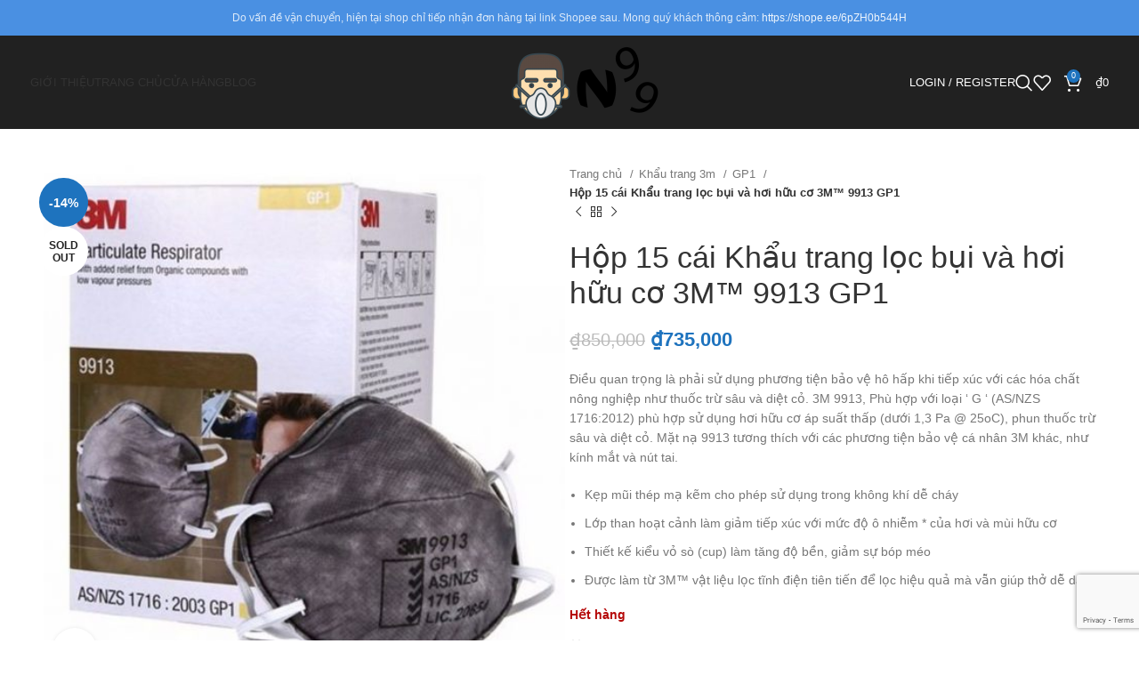

--- FILE ---
content_type: text/html; charset=UTF-8
request_url: https://khautrangn99.com/san-pham/hop-15-cai-khau-trang-loc-bui-va-hoi-huu-co-3m-9913-gp1/
body_size: 29229
content:
<!DOCTYPE html>
<html lang="vi" prefix="og: https://ogp.me/ns#">
<head>
	<meta charset="UTF-8">
	<link rel="profile" href="https://gmpg.org/xfn/11">
	<link rel="pingback" href="https://khautrangn99.com/xmlrpc.php">

		<style>img:is([sizes="auto" i], [sizes^="auto," i]) { contain-intrinsic-size: 3000px 1500px }</style>
	
<!-- Tối ưu hóa công cụ tìm kiếm bởi Rank Math - https://rankmath.com/ -->
<title>Hộp 15 cái Khẩu trang lọc bụi và hơi hữu cơ 3M™ 9913 GP1 - Khẩu trang n99</title>
<meta name="description" content="Điều quan trọng là phải sử dụng phương tiện bảo vệ hô hấp khi tiếp xúc với các hóa chất nông nghiệp như thuốc trừ sâu và diệt cỏ. 3M 9913, Phù hợp với loại &#039; G &#039; (AS/NZS 1716:2012) phù hợp sử dụng hơi hữu cơ áp suất thấp (dưới 1,3 Pa @ 25oC), phun thuốc trừ sâu và diệt cỏ. Mặt nạ 9913 tương thích với các phương tiện bảo vệ cá nhân 3M khác, như kính mắt và nút tai. Kẹp mũi thép mạ kẽm cho phép sử dụng trong không khí dễ cháy Lớp than hoạt cảnh làm giảm tiếp xúc với mức độ ô nhiễm * của hơi và mùi hữu cơ Thiết kế kiểu vỏ sò (cup) làm tăng độ bền, giảm sự bóp méo Được làm từ 3M™ vật liệu lọc tĩnh điện tiên tiến để lọc hiệu quả mà vẫn giúp thở dễ dàng"/>
<meta name="robots" content="follow, index, max-snippet:-1, max-video-preview:-1, max-image-preview:large"/>
<link rel="canonical" href="https://khautrangn99.com/san-pham/hop-15-cai-khau-trang-loc-bui-va-hoi-huu-co-3m-9913-gp1/" />
<meta property="og:locale" content="vi_VN" />
<meta property="og:type" content="product" />
<meta property="og:title" content="Hộp 15 cái Khẩu trang lọc bụi và hơi hữu cơ 3M™ 9913 GP1 - Khẩu trang n99" />
<meta property="og:description" content="Điều quan trọng là phải sử dụng phương tiện bảo vệ hô hấp khi tiếp xúc với các hóa chất nông nghiệp như thuốc trừ sâu và diệt cỏ. 3M 9913, Phù hợp với loại &#039; G &#039; (AS/NZS 1716:2012) phù hợp sử dụng hơi hữu cơ áp suất thấp (dưới 1,3 Pa @ 25oC), phun thuốc trừ sâu và diệt cỏ. Mặt nạ 9913 tương thích với các phương tiện bảo vệ cá nhân 3M khác, như kính mắt và nút tai. Kẹp mũi thép mạ kẽm cho phép sử dụng trong không khí dễ cháy Lớp than hoạt cảnh làm giảm tiếp xúc với mức độ ô nhiễm * của hơi và mùi hữu cơ Thiết kế kiểu vỏ sò (cup) làm tăng độ bền, giảm sự bóp méo Được làm từ 3M™ vật liệu lọc tĩnh điện tiên tiến để lọc hiệu quả mà vẫn giúp thở dễ dàng" />
<meta property="og:url" content="https://khautrangn99.com/san-pham/hop-15-cai-khau-trang-loc-bui-va-hoi-huu-co-3m-9913-gp1/" />
<meta property="og:site_name" content="Khẩu trang n99" />
<meta property="og:updated_time" content="2021-01-13T19:23:56+07:00" />
<meta property="og:image" content="https://khautrangn99.com/wp-content/uploads/2020/07/Hộp-15-cái-khẩu-trang-3M-9913-tiêu-chuẩn-GP1.jpg" />
<meta property="og:image:secure_url" content="https://khautrangn99.com/wp-content/uploads/2020/07/Hộp-15-cái-khẩu-trang-3M-9913-tiêu-chuẩn-GP1.jpg" />
<meta property="og:image:width" content="1024" />
<meta property="og:image:height" content="1024" />
<meta property="og:image:alt" content="Hộp 15 cái Khẩu trang lọc bụi và hơi hữu cơ 3M™ 9913 GP1" />
<meta property="og:image:type" content="image/jpeg" />
<meta property="product:price:amount" content="735000" />
<meta property="product:price:currency" content="VND" />
<meta name="twitter:card" content="summary_large_image" />
<meta name="twitter:title" content="Hộp 15 cái Khẩu trang lọc bụi và hơi hữu cơ 3M™ 9913 GP1 - Khẩu trang n99" />
<meta name="twitter:description" content="Điều quan trọng là phải sử dụng phương tiện bảo vệ hô hấp khi tiếp xúc với các hóa chất nông nghiệp như thuốc trừ sâu và diệt cỏ. 3M 9913, Phù hợp với loại &#039; G &#039; (AS/NZS 1716:2012) phù hợp sử dụng hơi hữu cơ áp suất thấp (dưới 1,3 Pa @ 25oC), phun thuốc trừ sâu và diệt cỏ. Mặt nạ 9913 tương thích với các phương tiện bảo vệ cá nhân 3M khác, như kính mắt và nút tai. Kẹp mũi thép mạ kẽm cho phép sử dụng trong không khí dễ cháy Lớp than hoạt cảnh làm giảm tiếp xúc với mức độ ô nhiễm * của hơi và mùi hữu cơ Thiết kế kiểu vỏ sò (cup) làm tăng độ bền, giảm sự bóp méo Được làm từ 3M™ vật liệu lọc tĩnh điện tiên tiến để lọc hiệu quả mà vẫn giúp thở dễ dàng" />
<meta name="twitter:site" content="@KhauN99" />
<meta name="twitter:creator" content="@KhauN99" />
<meta name="twitter:image" content="https://khautrangn99.com/wp-content/uploads/2020/07/Hộp-15-cái-khẩu-trang-3M-9913-tiêu-chuẩn-GP1.jpg" />
<meta name="twitter:label1" content="Giá" />
<meta name="twitter:data1" content="&#8363;735,000" />
<meta name="twitter:label2" content="Tình trạng sẵn có" />
<meta name="twitter:data2" content="Hết hàng" />
<script type="application/ld+json" class="rank-math-schema">{"@context":"https://schema.org","@graph":[{"@type":"Place","@id":"https://khautrangn99.com/#place","address":{"@type":"PostalAddress","streetAddress":"1 B\u00e0u C\u00e1t 1","addressLocality":"Ph\u01b0\u1eddng 14","addressRegion":"T\u00e2n B\u00ecnh","postalCode":"700000","addressCountry":"Vi\u1ec7t Nam"}},{"@type":"Organization","@id":"https://khautrangn99.com/#organization","name":"Kh\u1ea9u trang N99 - Kh\u1ea9u Trang Cao C\u1ea5p","url":"https://khautrangn99.com","sameAs":["https://www.facebook.com/khautrangn99","https://twitter.com/KhauN99"],"email":"khautrangn99.com@gmail.com","address":{"@type":"PostalAddress","streetAddress":"1 B\u00e0u C\u00e1t 1","addressLocality":"Ph\u01b0\u1eddng 14","addressRegion":"T\u00e2n B\u00ecnh","postalCode":"700000","addressCountry":"Vi\u1ec7t Nam"},"logo":{"@type":"ImageObject","@id":"https://khautrangn99.com/#logo","url":"https://khautrangn99.com/wp-content/uploads/2019/10/cropped-LOGO-DON.png","contentUrl":"https://khautrangn99.com/wp-content/uploads/2019/10/cropped-LOGO-DON.png","caption":"Kh\u1ea9u trang N99 - Kh\u1ea9u Trang Cao C\u1ea5p","inLanguage":"vi","width":"512","height":"512"},"contactPoint":[{"@type":"ContactPoint","telephone":"+84 37 2323 007","contactType":"customer support"}],"location":{"@id":"https://khautrangn99.com/#place"}},{"@type":"WebSite","@id":"https://khautrangn99.com/#website","url":"https://khautrangn99.com","name":"Kh\u1ea9u trang N99 - Kh\u1ea9u Trang Cao C\u1ea5p","publisher":{"@id":"https://khautrangn99.com/#organization"},"inLanguage":"vi"},{"@type":"ImageObject","@id":"https://khautrangn99.com/wp-content/uploads/2020/07/H\u1ed9p-15-c\u00e1i-kh\u1ea9u-trang-3M-9913-ti\u00eau-chu\u1ea9n-GP1.jpg","url":"https://khautrangn99.com/wp-content/uploads/2020/07/H\u1ed9p-15-c\u00e1i-kh\u1ea9u-trang-3M-9913-ti\u00eau-chu\u1ea9n-GP1.jpg","width":"1024","height":"1024","inLanguage":"vi"},{"@type":"ItemPage","@id":"https://khautrangn99.com/san-pham/hop-15-cai-khau-trang-loc-bui-va-hoi-huu-co-3m-9913-gp1/#webpage","url":"https://khautrangn99.com/san-pham/hop-15-cai-khau-trang-loc-bui-va-hoi-huu-co-3m-9913-gp1/","name":"H\u1ed9p 15 c\u00e1i Kh\u1ea9u trang l\u1ecdc b\u1ee5i v\u00e0 h\u01a1i h\u1eefu c\u01a1 3M\u2122 9913 GP1 - Kh\u1ea9u trang n99","datePublished":"2020-07-27T11:25:26+07:00","dateModified":"2021-01-13T19:23:56+07:00","isPartOf":{"@id":"https://khautrangn99.com/#website"},"primaryImageOfPage":{"@id":"https://khautrangn99.com/wp-content/uploads/2020/07/H\u1ed9p-15-c\u00e1i-kh\u1ea9u-trang-3M-9913-ti\u00eau-chu\u1ea9n-GP1.jpg"},"inLanguage":"vi"},{"@type":"Product","name":"H\u1ed9p 15 c\u00e1i Kh\u1ea9u trang l\u1ecdc b\u1ee5i v\u00e0 h\u01a1i h\u1eefu c\u01a1 3M\u2122 9913 GP1 - Kh\u1ea9u trang n99","description":"\u0110i\u1ec1u quan tr\u1ecdng l\u00e0 ph\u1ea3i s\u1eed d\u1ee5ng ph\u01b0\u01a1ng ti\u1ec7n b\u1ea3o v\u1ec7 h\u00f4 h\u1ea5p khi ti\u1ebfp x\u00fac v\u1edbi c\u00e1c h\u00f3a ch\u1ea5t n\u00f4ng nghi\u1ec7p nh\u01b0 thu\u1ed1c tr\u1eeb s\u00e2u v\u00e0 di\u1ec7t c\u1ecf. 3M 9913, Ph\u00f9 h\u1ee3p v\u1edbi lo\u1ea1i ' G ' (AS/NZS 1716:2012) ph\u00f9 h\u1ee3p s\u1eed d\u1ee5ng h\u01a1i h\u1eefu c\u01a1 \u00e1p su\u1ea5t th\u1ea5p (d\u01b0\u1edbi 1,3 Pa @ 25oC), phun thu\u1ed1c tr\u1eeb s\u00e2u v\u00e0 di\u1ec7t c\u1ecf. M\u1eb7t n\u1ea1 9913 t\u01b0\u01a1ng th\u00edch v\u1edbi c\u00e1c ph\u01b0\u01a1ng ti\u1ec7n b\u1ea3o v\u1ec7 c\u00e1 nh\u00e2n 3M kh\u00e1c, nh\u01b0 k\u00ednh m\u1eaft v\u00e0 n\u00fat tai. K\u1eb9p m\u0169i th\u00e9p m\u1ea1 k\u1ebdm cho ph\u00e9p s\u1eed d\u1ee5ng trong kh\u00f4ng kh\u00ed d\u1ec5 ch\u00e1y L\u1edbp than ho\u1ea1t c\u1ea3nh l\u00e0m gi\u1ea3m ti\u1ebfp x\u00fac v\u1edbi m\u1ee9c \u0111\u1ed9 \u00f4 nhi\u1ec5m * c\u1ee7a h\u01a1i v\u00e0 m\u00f9i h\u1eefu c\u01a1 Thi\u1ebft k\u1ebf ki\u1ec3u v\u1ecf s\u00f2 (cup) l\u00e0m t\u0103ng \u0111\u1ed9 b\u1ec1n, gi\u1ea3m s\u1ef1 b\u00f3p m\u00e9o \u0110\u01b0\u1ee3c l\u00e0m t\u1eeb 3M\u2122 v\u1eadt li\u1ec7u l\u1ecdc t\u0129nh \u0111i\u1ec7n ti\u00ean ti\u1ebfn \u0111\u1ec3 l\u1ecdc hi\u1ec7u qu\u1ea3 m\u00e0 v\u1eabn gi\u00fap th\u1edf d\u1ec5 d\u00e0ng","category":"Kh\u1ea9u trang 3m","mainEntityOfPage":{"@id":"https://khautrangn99.com/san-pham/hop-15-cai-khau-trang-loc-bui-va-hoi-huu-co-3m-9913-gp1/#webpage"},"image":[{"@type":"ImageObject","url":"https://khautrangn99.com/wp-content/uploads/2020/07/H\u1ed9p-15-c\u00e1i-kh\u1ea9u-trang-3M-9913-ti\u00eau-chu\u1ea9n-GP1.jpg","height":"1024","width":"1024"},{"@type":"ImageObject","url":"https://khautrangn99.com/wp-content/uploads/2020/07/H\u1ed9p-15-c\u00e1i-kh\u1ea9u-trang-3M-9913-ti\u00eau-chu\u1ea9n-GP1.jpg","height":"1024","width":"1024"},{"@type":"ImageObject","url":"https://khautrangn99.com/wp-content/uploads/2020/02/Kh\u1ea9u-trang-l\u1ecdc-b\u1ee5i-v\u00e0-h\u01a1i-h\u1eefu-c\u01a1-3M\u2122-9913-GP1.jpg","height":"388","width":"400"}],"offers":{"@type":"Offer","price":"735000","priceCurrency":"VND","priceValidUntil":"2026-12-31","availability":"https://schema.org/OutOfStock","itemCondition":"NewCondition","url":"https://khautrangn99.com/san-pham/hop-15-cai-khau-trang-loc-bui-va-hoi-huu-co-3m-9913-gp1/","seller":{"@type":"Organization","@id":"https://khautrangn99.com/","name":"Kh\u1ea9u trang N99 - Kh\u1ea9u Trang Cao C\u1ea5p","url":"https://khautrangn99.com","logo":"https://khautrangn99.com/wp-content/uploads/2019/10/cropped-LOGO-DON.png"}},"@id":"https://khautrangn99.com/san-pham/hop-15-cai-khau-trang-loc-bui-va-hoi-huu-co-3m-9913-gp1/#richSnippet"}]}</script>
<!-- /Plugin SEO WordPress Rank Math -->

<link rel="alternate" type="application/rss+xml" title="Dòng thông tin Khẩu trang n99 &raquo;" href="https://khautrangn99.com/feed/" />
<link rel="alternate" type="application/rss+xml" title="Khẩu trang n99 &raquo; Dòng bình luận" href="https://khautrangn99.com/comments/feed/" />
<link rel="alternate" type="application/rss+xml" title="Khẩu trang n99 &raquo; Hộp 15 cái Khẩu trang lọc bụi và hơi hữu cơ 3M™ 9913 GP1 Dòng bình luận" href="https://khautrangn99.com/san-pham/hop-15-cai-khau-trang-loc-bui-va-hoi-huu-co-3m-9913-gp1/feed/" />
<link rel='stylesheet' id='wp-block-library-css' href='https://khautrangn99.com/wp-includes/css/dist/block-library/style.min.css?ver=6.7.2' type='text/css' media='all' />
<style id='classic-theme-styles-inline-css' type='text/css'>
/*! This file is auto-generated */
.wp-block-button__link{color:#fff;background-color:#32373c;border-radius:9999px;box-shadow:none;text-decoration:none;padding:calc(.667em + 2px) calc(1.333em + 2px);font-size:1.125em}.wp-block-file__button{background:#32373c;color:#fff;text-decoration:none}
</style>
<style id='global-styles-inline-css' type='text/css'>
:root{--wp--preset--aspect-ratio--square: 1;--wp--preset--aspect-ratio--4-3: 4/3;--wp--preset--aspect-ratio--3-4: 3/4;--wp--preset--aspect-ratio--3-2: 3/2;--wp--preset--aspect-ratio--2-3: 2/3;--wp--preset--aspect-ratio--16-9: 16/9;--wp--preset--aspect-ratio--9-16: 9/16;--wp--preset--color--black: #000000;--wp--preset--color--cyan-bluish-gray: #abb8c3;--wp--preset--color--white: #ffffff;--wp--preset--color--pale-pink: #f78da7;--wp--preset--color--vivid-red: #cf2e2e;--wp--preset--color--luminous-vivid-orange: #ff6900;--wp--preset--color--luminous-vivid-amber: #fcb900;--wp--preset--color--light-green-cyan: #7bdcb5;--wp--preset--color--vivid-green-cyan: #00d084;--wp--preset--color--pale-cyan-blue: #8ed1fc;--wp--preset--color--vivid-cyan-blue: #0693e3;--wp--preset--color--vivid-purple: #9b51e0;--wp--preset--gradient--vivid-cyan-blue-to-vivid-purple: linear-gradient(135deg,rgba(6,147,227,1) 0%,rgb(155,81,224) 100%);--wp--preset--gradient--light-green-cyan-to-vivid-green-cyan: linear-gradient(135deg,rgb(122,220,180) 0%,rgb(0,208,130) 100%);--wp--preset--gradient--luminous-vivid-amber-to-luminous-vivid-orange: linear-gradient(135deg,rgba(252,185,0,1) 0%,rgba(255,105,0,1) 100%);--wp--preset--gradient--luminous-vivid-orange-to-vivid-red: linear-gradient(135deg,rgba(255,105,0,1) 0%,rgb(207,46,46) 100%);--wp--preset--gradient--very-light-gray-to-cyan-bluish-gray: linear-gradient(135deg,rgb(238,238,238) 0%,rgb(169,184,195) 100%);--wp--preset--gradient--cool-to-warm-spectrum: linear-gradient(135deg,rgb(74,234,220) 0%,rgb(151,120,209) 20%,rgb(207,42,186) 40%,rgb(238,44,130) 60%,rgb(251,105,98) 80%,rgb(254,248,76) 100%);--wp--preset--gradient--blush-light-purple: linear-gradient(135deg,rgb(255,206,236) 0%,rgb(152,150,240) 100%);--wp--preset--gradient--blush-bordeaux: linear-gradient(135deg,rgb(254,205,165) 0%,rgb(254,45,45) 50%,rgb(107,0,62) 100%);--wp--preset--gradient--luminous-dusk: linear-gradient(135deg,rgb(255,203,112) 0%,rgb(199,81,192) 50%,rgb(65,88,208) 100%);--wp--preset--gradient--pale-ocean: linear-gradient(135deg,rgb(255,245,203) 0%,rgb(182,227,212) 50%,rgb(51,167,181) 100%);--wp--preset--gradient--electric-grass: linear-gradient(135deg,rgb(202,248,128) 0%,rgb(113,206,126) 100%);--wp--preset--gradient--midnight: linear-gradient(135deg,rgb(2,3,129) 0%,rgb(40,116,252) 100%);--wp--preset--font-size--small: 13px;--wp--preset--font-size--medium: 20px;--wp--preset--font-size--large: 36px;--wp--preset--font-size--x-large: 42px;--wp--preset--font-family--inter: "Inter", sans-serif;--wp--preset--font-family--cardo: Cardo;--wp--preset--spacing--20: 0.44rem;--wp--preset--spacing--30: 0.67rem;--wp--preset--spacing--40: 1rem;--wp--preset--spacing--50: 1.5rem;--wp--preset--spacing--60: 2.25rem;--wp--preset--spacing--70: 3.38rem;--wp--preset--spacing--80: 5.06rem;--wp--preset--shadow--natural: 6px 6px 9px rgba(0, 0, 0, 0.2);--wp--preset--shadow--deep: 12px 12px 50px rgba(0, 0, 0, 0.4);--wp--preset--shadow--sharp: 6px 6px 0px rgba(0, 0, 0, 0.2);--wp--preset--shadow--outlined: 6px 6px 0px -3px rgba(255, 255, 255, 1), 6px 6px rgba(0, 0, 0, 1);--wp--preset--shadow--crisp: 6px 6px 0px rgba(0, 0, 0, 1);}:where(.is-layout-flex){gap: 0.5em;}:where(.is-layout-grid){gap: 0.5em;}body .is-layout-flex{display: flex;}.is-layout-flex{flex-wrap: wrap;align-items: center;}.is-layout-flex > :is(*, div){margin: 0;}body .is-layout-grid{display: grid;}.is-layout-grid > :is(*, div){margin: 0;}:where(.wp-block-columns.is-layout-flex){gap: 2em;}:where(.wp-block-columns.is-layout-grid){gap: 2em;}:where(.wp-block-post-template.is-layout-flex){gap: 1.25em;}:where(.wp-block-post-template.is-layout-grid){gap: 1.25em;}.has-black-color{color: var(--wp--preset--color--black) !important;}.has-cyan-bluish-gray-color{color: var(--wp--preset--color--cyan-bluish-gray) !important;}.has-white-color{color: var(--wp--preset--color--white) !important;}.has-pale-pink-color{color: var(--wp--preset--color--pale-pink) !important;}.has-vivid-red-color{color: var(--wp--preset--color--vivid-red) !important;}.has-luminous-vivid-orange-color{color: var(--wp--preset--color--luminous-vivid-orange) !important;}.has-luminous-vivid-amber-color{color: var(--wp--preset--color--luminous-vivid-amber) !important;}.has-light-green-cyan-color{color: var(--wp--preset--color--light-green-cyan) !important;}.has-vivid-green-cyan-color{color: var(--wp--preset--color--vivid-green-cyan) !important;}.has-pale-cyan-blue-color{color: var(--wp--preset--color--pale-cyan-blue) !important;}.has-vivid-cyan-blue-color{color: var(--wp--preset--color--vivid-cyan-blue) !important;}.has-vivid-purple-color{color: var(--wp--preset--color--vivid-purple) !important;}.has-black-background-color{background-color: var(--wp--preset--color--black) !important;}.has-cyan-bluish-gray-background-color{background-color: var(--wp--preset--color--cyan-bluish-gray) !important;}.has-white-background-color{background-color: var(--wp--preset--color--white) !important;}.has-pale-pink-background-color{background-color: var(--wp--preset--color--pale-pink) !important;}.has-vivid-red-background-color{background-color: var(--wp--preset--color--vivid-red) !important;}.has-luminous-vivid-orange-background-color{background-color: var(--wp--preset--color--luminous-vivid-orange) !important;}.has-luminous-vivid-amber-background-color{background-color: var(--wp--preset--color--luminous-vivid-amber) !important;}.has-light-green-cyan-background-color{background-color: var(--wp--preset--color--light-green-cyan) !important;}.has-vivid-green-cyan-background-color{background-color: var(--wp--preset--color--vivid-green-cyan) !important;}.has-pale-cyan-blue-background-color{background-color: var(--wp--preset--color--pale-cyan-blue) !important;}.has-vivid-cyan-blue-background-color{background-color: var(--wp--preset--color--vivid-cyan-blue) !important;}.has-vivid-purple-background-color{background-color: var(--wp--preset--color--vivid-purple) !important;}.has-black-border-color{border-color: var(--wp--preset--color--black) !important;}.has-cyan-bluish-gray-border-color{border-color: var(--wp--preset--color--cyan-bluish-gray) !important;}.has-white-border-color{border-color: var(--wp--preset--color--white) !important;}.has-pale-pink-border-color{border-color: var(--wp--preset--color--pale-pink) !important;}.has-vivid-red-border-color{border-color: var(--wp--preset--color--vivid-red) !important;}.has-luminous-vivid-orange-border-color{border-color: var(--wp--preset--color--luminous-vivid-orange) !important;}.has-luminous-vivid-amber-border-color{border-color: var(--wp--preset--color--luminous-vivid-amber) !important;}.has-light-green-cyan-border-color{border-color: var(--wp--preset--color--light-green-cyan) !important;}.has-vivid-green-cyan-border-color{border-color: var(--wp--preset--color--vivid-green-cyan) !important;}.has-pale-cyan-blue-border-color{border-color: var(--wp--preset--color--pale-cyan-blue) !important;}.has-vivid-cyan-blue-border-color{border-color: var(--wp--preset--color--vivid-cyan-blue) !important;}.has-vivid-purple-border-color{border-color: var(--wp--preset--color--vivid-purple) !important;}.has-vivid-cyan-blue-to-vivid-purple-gradient-background{background: var(--wp--preset--gradient--vivid-cyan-blue-to-vivid-purple) !important;}.has-light-green-cyan-to-vivid-green-cyan-gradient-background{background: var(--wp--preset--gradient--light-green-cyan-to-vivid-green-cyan) !important;}.has-luminous-vivid-amber-to-luminous-vivid-orange-gradient-background{background: var(--wp--preset--gradient--luminous-vivid-amber-to-luminous-vivid-orange) !important;}.has-luminous-vivid-orange-to-vivid-red-gradient-background{background: var(--wp--preset--gradient--luminous-vivid-orange-to-vivid-red) !important;}.has-very-light-gray-to-cyan-bluish-gray-gradient-background{background: var(--wp--preset--gradient--very-light-gray-to-cyan-bluish-gray) !important;}.has-cool-to-warm-spectrum-gradient-background{background: var(--wp--preset--gradient--cool-to-warm-spectrum) !important;}.has-blush-light-purple-gradient-background{background: var(--wp--preset--gradient--blush-light-purple) !important;}.has-blush-bordeaux-gradient-background{background: var(--wp--preset--gradient--blush-bordeaux) !important;}.has-luminous-dusk-gradient-background{background: var(--wp--preset--gradient--luminous-dusk) !important;}.has-pale-ocean-gradient-background{background: var(--wp--preset--gradient--pale-ocean) !important;}.has-electric-grass-gradient-background{background: var(--wp--preset--gradient--electric-grass) !important;}.has-midnight-gradient-background{background: var(--wp--preset--gradient--midnight) !important;}.has-small-font-size{font-size: var(--wp--preset--font-size--small) !important;}.has-medium-font-size{font-size: var(--wp--preset--font-size--medium) !important;}.has-large-font-size{font-size: var(--wp--preset--font-size--large) !important;}.has-x-large-font-size{font-size: var(--wp--preset--font-size--x-large) !important;}
:where(.wp-block-post-template.is-layout-flex){gap: 1.25em;}:where(.wp-block-post-template.is-layout-grid){gap: 1.25em;}
:where(.wp-block-columns.is-layout-flex){gap: 2em;}:where(.wp-block-columns.is-layout-grid){gap: 2em;}
:root :where(.wp-block-pullquote){font-size: 1.5em;line-height: 1.6;}
</style>
<style id='woocommerce-inline-inline-css' type='text/css'>
.woocommerce form .form-row .required { visibility: visible; }
</style>
<link rel='stylesheet' id='el-section-title-css' href='https://khautrangn99.com/wp-content/themes/woodmart/css/parts/el-section-title.min.css?ver=2.0.73' type='text/css' media='all' />
<link rel='stylesheet' id='wd-section-title-style-simple-and-brd-css' href='https://khautrangn99.com/wp-content/themes/woodmart/css/parts/el-section-title-style-simple-and-brd.min.css?ver=2.0.73' type='text/css' media='all' />
<link rel='stylesheet' id='wd-owl-carousel-css' href='https://khautrangn99.com/wp-content/themes/woodmart/css/parts/lib-owl-carousel.min.css?ver=2.0.73' type='text/css' media='all' />
<link rel='stylesheet' id='wd-image-gallery-css' href='https://khautrangn99.com/wp-content/themes/woodmart/css/parts/el-gallery.min.css?ver=2.0.73' type='text/css' media='all' />
<link rel='stylesheet' id='wd-accordion-css' href='https://khautrangn99.com/wp-content/themes/woodmart/css/parts/el-accordion.min.css?ver=2.0.73' type='text/css' media='all' />
<link rel='stylesheet' id='wd-tabs-css' href='https://khautrangn99.com/wp-content/themes/woodmart/css/parts/el-tabs.min.css?ver=2.0.73' type='text/css' media='all' />
<link rel='stylesheet' id='wd-team-member-css' href='https://khautrangn99.com/wp-content/themes/woodmart/css/parts/el-team-member.min.css?ver=2.0.73' type='text/css' media='all' />
<link rel='stylesheet' id='ez-toc-css' href='https://khautrangn99.com/wp-content/plugins/easy-table-of-contents/assets/css/screen.min.css?ver=2.0.73' type='text/css' media='all' />
<style id='ez-toc-inline-css' type='text/css'>
div#ez-toc-container .ez-toc-title {font-size: 120%;}div#ez-toc-container .ez-toc-title {font-weight: 500;}div#ez-toc-container ul li {font-size: 95%;}div#ez-toc-container ul li {font-weight: 500;}div#ez-toc-container nav ul ul li {font-size: 90%;}
.ez-toc-container-direction {direction: ltr;}.ez-toc-counter ul{counter-reset: item ;}.ez-toc-counter nav ul li a::before {content: counters(item, '.', decimal) '. ';display: inline-block;counter-increment: item;flex-grow: 0;flex-shrink: 0;margin-right: .2em; float: left; }.ez-toc-widget-direction {direction: ltr;}.ez-toc-widget-container ul{counter-reset: item ;}.ez-toc-widget-container nav ul li a::before {content: counters(item, '.', decimal) '. ';display: inline-block;counter-increment: item;flex-grow: 0;flex-shrink: 0;margin-right: .2em; float: left; }
</style>
<link rel='stylesheet' id='brands-styles-css' href='https://khautrangn99.com/wp-content/plugins/woocommerce/assets/css/brands.css?ver=9.7.1' type='text/css' media='all' />
<link rel='stylesheet' id='js_composer_front-css' href='https://khautrangn99.com/wp-content/plugins/js_composer/assets/css/js_composer.min.css?ver=6.9.0' type='text/css' media='all' />
<link rel='stylesheet' id='bootstrap-css' href='https://khautrangn99.com/wp-content/themes/woodmart/css/bootstrap-light.min.css?ver=7.4.3' type='text/css' media='all' />
<link rel='stylesheet' id='woodmart-style-css' href='https://khautrangn99.com/wp-content/themes/woodmart/css/parts/base.min.css?ver=7.4.3' type='text/css' media='all' />
<link rel='stylesheet' id='wd-widget-wd-recent-posts-css' href='https://khautrangn99.com/wp-content/themes/woodmart/css/parts/widget-wd-recent-posts.min.css?ver=7.4.3' type='text/css' media='all' />
<link rel='stylesheet' id='wd-widget-nav-css' href='https://khautrangn99.com/wp-content/themes/woodmart/css/parts/widget-nav.min.css?ver=7.4.3' type='text/css' media='all' />
<link rel='stylesheet' id='wd-widget-product-cat-css' href='https://khautrangn99.com/wp-content/themes/woodmart/css/parts/woo-widget-product-cat.min.css?ver=7.4.3' type='text/css' media='all' />
<link rel='stylesheet' id='wd-widget-product-list-css' href='https://khautrangn99.com/wp-content/themes/woodmart/css/parts/woo-widget-product-list.min.css?ver=7.4.3' type='text/css' media='all' />
<link rel='stylesheet' id='wd-widget-slider-price-filter-css' href='https://khautrangn99.com/wp-content/themes/woodmart/css/parts/woo-widget-slider-price-filter.min.css?ver=7.4.3' type='text/css' media='all' />
<link rel='stylesheet' id='wd-wp-gutenberg-css' href='https://khautrangn99.com/wp-content/themes/woodmart/css/parts/wp-gutenberg.min.css?ver=7.4.3' type='text/css' media='all' />
<link rel='stylesheet' id='wd-wpbakery-base-css' href='https://khautrangn99.com/wp-content/themes/woodmart/css/parts/int-wpb-base.min.css?ver=7.4.3' type='text/css' media='all' />
<link rel='stylesheet' id='wd-wpbakery-base-deprecated-css' href='https://khautrangn99.com/wp-content/themes/woodmart/css/parts/int-wpb-base-deprecated.min.css?ver=7.4.3' type='text/css' media='all' />
<link rel='stylesheet' id='wd-notices-fixed-css' href='https://khautrangn99.com/wp-content/themes/woodmart/css/parts/woo-opt-sticky-notices.min.css?ver=7.4.3' type='text/css' media='all' />
<link rel='stylesheet' id='wd-woocommerce-base-css' href='https://khautrangn99.com/wp-content/themes/woodmart/css/parts/woocommerce-base.min.css?ver=7.4.3' type='text/css' media='all' />
<link rel='stylesheet' id='wd-mod-star-rating-css' href='https://khautrangn99.com/wp-content/themes/woodmart/css/parts/mod-star-rating.min.css?ver=7.4.3' type='text/css' media='all' />
<link rel='stylesheet' id='wd-woo-el-track-order-css' href='https://khautrangn99.com/wp-content/themes/woodmart/css/parts/woo-el-track-order.min.css?ver=7.4.3' type='text/css' media='all' />
<link rel='stylesheet' id='wd-woocommerce-block-notices-css' href='https://khautrangn99.com/wp-content/themes/woodmart/css/parts/woo-mod-block-notices.min.css?ver=7.4.3' type='text/css' media='all' />
<link rel='stylesheet' id='wd-woo-gutenberg-css' href='https://khautrangn99.com/wp-content/themes/woodmart/css/parts/woo-gutenberg.min.css?ver=7.4.3' type='text/css' media='all' />
<link rel='stylesheet' id='wd-woo-mod-quantity-css' href='https://khautrangn99.com/wp-content/themes/woodmart/css/parts/woo-mod-quantity.min.css?ver=7.4.3' type='text/css' media='all' />
<link rel='stylesheet' id='wd-woo-single-prod-el-base-css' href='https://khautrangn99.com/wp-content/themes/woodmart/css/parts/woo-single-prod-el-base.min.css?ver=7.4.3' type='text/css' media='all' />
<link rel='stylesheet' id='wd-woo-mod-stock-status-css' href='https://khautrangn99.com/wp-content/themes/woodmart/css/parts/woo-mod-stock-status.min.css?ver=7.4.3' type='text/css' media='all' />
<link rel='stylesheet' id='wd-woo-mod-shop-attributes-css' href='https://khautrangn99.com/wp-content/themes/woodmart/css/parts/woo-mod-shop-attributes.min.css?ver=7.4.3' type='text/css' media='all' />
<link rel='stylesheet' id='wd-opt-carousel-disable-css' href='https://khautrangn99.com/wp-content/themes/woodmart/css/parts/opt-carousel-disable.min.css?ver=7.4.3' type='text/css' media='all' />
<link rel='stylesheet' id='child-style-css' href='https://khautrangn99.com/wp-content/themes/woodmart-child/style.css?ver=7.4.3' type='text/css' media='all' />
<link rel='stylesheet' id='wd-header-base-css' href='https://khautrangn99.com/wp-content/themes/woodmart/css/parts/header-base.min.css?ver=7.4.3' type='text/css' media='all' />
<link rel='stylesheet' id='wd-mod-tools-css' href='https://khautrangn99.com/wp-content/themes/woodmart/css/parts/mod-tools.min.css?ver=7.4.3' type='text/css' media='all' />
<link rel='stylesheet' id='wd-header-elements-base-css' href='https://khautrangn99.com/wp-content/themes/woodmart/css/parts/header-el-base.min.css?ver=7.4.3' type='text/css' media='all' />
<link rel='stylesheet' id='wd-woo-mod-login-form-css' href='https://khautrangn99.com/wp-content/themes/woodmart/css/parts/woo-mod-login-form.min.css?ver=7.4.3' type='text/css' media='all' />
<link rel='stylesheet' id='wd-header-my-account-css' href='https://khautrangn99.com/wp-content/themes/woodmart/css/parts/header-el-my-account.min.css?ver=7.4.3' type='text/css' media='all' />
<link rel='stylesheet' id='wd-header-search-css' href='https://khautrangn99.com/wp-content/themes/woodmart/css/parts/header-el-search.min.css?ver=7.4.3' type='text/css' media='all' />
<link rel='stylesheet' id='wd-header-cart-side-css' href='https://khautrangn99.com/wp-content/themes/woodmart/css/parts/header-el-cart-side.min.css?ver=7.4.3' type='text/css' media='all' />
<link rel='stylesheet' id='wd-header-cart-css' href='https://khautrangn99.com/wp-content/themes/woodmart/css/parts/header-el-cart.min.css?ver=7.4.3' type='text/css' media='all' />
<link rel='stylesheet' id='wd-widget-shopping-cart-css' href='https://khautrangn99.com/wp-content/themes/woodmart/css/parts/woo-widget-shopping-cart.min.css?ver=7.4.3' type='text/css' media='all' />
<link rel='stylesheet' id='wd-header-mobile-nav-dropdown-css' href='https://khautrangn99.com/wp-content/themes/woodmart/css/parts/header-el-mobile-nav-dropdown.min.css?ver=7.4.3' type='text/css' media='all' />
<link rel='stylesheet' id='wd-page-title-css' href='https://khautrangn99.com/wp-content/themes/woodmart/css/parts/page-title.min.css?ver=7.4.3' type='text/css' media='all' />
<link rel='stylesheet' id='wd-woo-single-prod-predefined-css' href='https://khautrangn99.com/wp-content/themes/woodmart/css/parts/woo-single-prod-predefined.min.css?ver=7.4.3' type='text/css' media='all' />
<link rel='stylesheet' id='wd-woo-single-prod-and-quick-view-predefined-css' href='https://khautrangn99.com/wp-content/themes/woodmart/css/parts/woo-single-prod-and-quick-view-predefined.min.css?ver=7.4.3' type='text/css' media='all' />
<link rel='stylesheet' id='wd-woo-single-prod-el-tabs-predefined-css' href='https://khautrangn99.com/wp-content/themes/woodmart/css/parts/woo-single-prod-el-tabs-predefined.min.css?ver=7.4.3' type='text/css' media='all' />
<link rel='stylesheet' id='wd-woo-single-prod-opt-base-css' href='https://khautrangn99.com/wp-content/themes/woodmart/css/parts/woo-single-prod-opt-base.min.css?ver=7.4.3' type='text/css' media='all' />
<link rel='stylesheet' id='wd-woo-single-prod-el-gallery-css' href='https://khautrangn99.com/wp-content/themes/woodmart/css/parts/woo-single-prod-el-gallery.min.css?ver=7.4.3' type='text/css' media='all' />
<link rel='stylesheet' id='wd-swiper-css' href='https://khautrangn99.com/wp-content/themes/woodmart/css/parts/lib-swiper.min.css?ver=7.4.3' type='text/css' media='all' />
<link rel='stylesheet' id='wd-woo-mod-product-labels-css' href='https://khautrangn99.com/wp-content/themes/woodmart/css/parts/woo-mod-product-labels.min.css?ver=7.4.3' type='text/css' media='all' />
<link rel='stylesheet' id='wd-woo-mod-product-labels-round-css' href='https://khautrangn99.com/wp-content/themes/woodmart/css/parts/woo-mod-product-labels-round.min.css?ver=7.4.3' type='text/css' media='all' />
<link rel='stylesheet' id='wd-swiper-arrows-css' href='https://khautrangn99.com/wp-content/themes/woodmart/css/parts/lib-swiper-arrows.min.css?ver=7.4.3' type='text/css' media='all' />
<link rel='stylesheet' id='wd-photoswipe-css' href='https://khautrangn99.com/wp-content/themes/woodmart/css/parts/lib-photoswipe.min.css?ver=7.4.3' type='text/css' media='all' />
<link rel='stylesheet' id='wd-woo-single-prod-el-navigation-css' href='https://khautrangn99.com/wp-content/themes/woodmart/css/parts/woo-single-prod-el-navigation.min.css?ver=7.4.3' type='text/css' media='all' />
<link rel='stylesheet' id='wd-social-icons-css' href='https://khautrangn99.com/wp-content/themes/woodmart/css/parts/el-social-icons.min.css?ver=7.4.3' type='text/css' media='all' />
<link rel='stylesheet' id='wd-woo-single-prod-el-tabs-opt-layout-tabs-css' href='https://khautrangn99.com/wp-content/themes/woodmart/css/parts/woo-single-prod-el-tabs-opt-layout-tabs.min.css?ver=7.4.3' type='text/css' media='all' />
<link rel='stylesheet' id='wd-woo-single-prod-el-reviews-css' href='https://khautrangn99.com/wp-content/themes/woodmart/css/parts/woo-single-prod-el-reviews.min.css?ver=7.4.3' type='text/css' media='all' />
<link rel='stylesheet' id='wd-woo-single-prod-el-reviews-style-1-css' href='https://khautrangn99.com/wp-content/themes/woodmart/css/parts/woo-single-prod-el-reviews-style-1.min.css?ver=7.4.3' type='text/css' media='all' />
<link rel='stylesheet' id='wd-mod-comments-css' href='https://khautrangn99.com/wp-content/themes/woodmart/css/parts/mod-comments.min.css?ver=7.4.3' type='text/css' media='all' />
<link rel='stylesheet' id='wd-product-loop-css' href='https://khautrangn99.com/wp-content/themes/woodmart/css/parts/woo-product-loop.min.css?ver=7.4.3' type='text/css' media='all' />
<link rel='stylesheet' id='wd-product-loop-base-css' href='https://khautrangn99.com/wp-content/themes/woodmart/css/parts/woo-product-loop-base.min.css?ver=7.4.3' type='text/css' media='all' />
<link rel='stylesheet' id='wd-woo-mod-add-btn-replace-css' href='https://khautrangn99.com/wp-content/themes/woodmart/css/parts/woo-mod-add-btn-replace.min.css?ver=7.4.3' type='text/css' media='all' />
<link rel='stylesheet' id='wd-mod-more-description-css' href='https://khautrangn99.com/wp-content/themes/woodmart/css/parts/mod-more-description.min.css?ver=7.4.3' type='text/css' media='all' />
<link rel='stylesheet' id='wd-mfp-popup-css' href='https://khautrangn99.com/wp-content/themes/woodmart/css/parts/lib-magnific-popup.min.css?ver=7.4.3' type='text/css' media='all' />
<link rel='stylesheet' id='wd-swiper-pagin-css' href='https://khautrangn99.com/wp-content/themes/woodmart/css/parts/lib-swiper-pagin.min.css?ver=7.4.3' type='text/css' media='all' />
<link rel='stylesheet' id='wd-footer-base-css' href='https://khautrangn99.com/wp-content/themes/woodmart/css/parts/footer-base.min.css?ver=7.4.3' type='text/css' media='all' />
<link rel='stylesheet' id='wd-section-title-css' href='https://khautrangn99.com/wp-content/themes/woodmart/css/parts/el-section-title.min.css?ver=7.4.3' type='text/css' media='all' />
<link rel='stylesheet' id='wd-mod-highlighted-text-css' href='https://khautrangn99.com/wp-content/themes/woodmart/css/parts/mod-highlighted-text.min.css?ver=7.4.3' type='text/css' media='all' />
<link rel='stylesheet' id='wd-wd-search-results-css' href='https://khautrangn99.com/wp-content/themes/woodmart/css/parts/wd-search-results.min.css?ver=7.4.3' type='text/css' media='all' />
<link rel='stylesheet' id='wd-wd-search-form-css' href='https://khautrangn99.com/wp-content/themes/woodmart/css/parts/wd-search-form.min.css?ver=7.4.3' type='text/css' media='all' />
<link rel='stylesheet' id='wd-header-my-account-sidebar-css' href='https://khautrangn99.com/wp-content/themes/woodmart/css/parts/header-el-my-account-sidebar.min.css?ver=7.4.3' type='text/css' media='all' />
<link rel='stylesheet' id='wd-header-search-fullscreen-css' href='https://khautrangn99.com/wp-content/themes/woodmart/css/parts/header-el-search-fullscreen-general.min.css?ver=7.4.3' type='text/css' media='all' />
<link rel='stylesheet' id='wd-header-search-fullscreen-1-css' href='https://khautrangn99.com/wp-content/themes/woodmart/css/parts/header-el-search-fullscreen-1.min.css?ver=7.4.3' type='text/css' media='all' />
<script type="text/javascript" src="https://khautrangn99.com/wp-includes/js/jquery/jquery.min.js?ver=3.7.1" id="jquery-core-js"></script>
<script type="text/javascript" src="https://khautrangn99.com/wp-includes/js/jquery/jquery-migrate.min.js?ver=3.4.1" id="jquery-migrate-js"></script>
<script type="text/javascript" src="https://khautrangn99.com/wp-content/plugins/woocommerce/assets/js/jquery-blockui/jquery.blockUI.min.js?ver=2.7.0-wc.9.7.1" id="jquery-blockui-js" data-wp-strategy="defer"></script>
<script type="text/javascript" id="wc-add-to-cart-js-extra">
/* <![CDATA[ */
var wc_add_to_cart_params = {"ajax_url":"\/wp-admin\/admin-ajax.php","wc_ajax_url":"\/?wc-ajax=%%endpoint%%","i18n_view_cart":"Xem gi\u1ecf h\u00e0ng","cart_url":"https:\/\/khautrangn99.com\/gio-hang\/","is_cart":"","cart_redirect_after_add":"no"};
/* ]]> */
</script>
<script type="text/javascript" src="https://khautrangn99.com/wp-content/plugins/woocommerce/assets/js/frontend/add-to-cart.min.js?ver=9.7.1" id="wc-add-to-cart-js" data-wp-strategy="defer"></script>
<script type="text/javascript" src="https://khautrangn99.com/wp-content/plugins/woocommerce/assets/js/zoom/jquery.zoom.min.js?ver=1.7.21-wc.9.7.1" id="zoom-js" defer="defer" data-wp-strategy="defer"></script>
<script type="text/javascript" id="wc-single-product-js-extra">
/* <![CDATA[ */
var wc_single_product_params = {"i18n_required_rating_text":"Vui l\u00f2ng ch\u1ecdn m\u1ed9t m\u1ee9c \u0111\u00e1nh gi\u00e1","i18n_rating_options":["1 of 5 stars","2 of 5 stars","3 of 5 stars","4 of 5 stars","5 of 5 stars"],"i18n_product_gallery_trigger_text":"Xem th\u01b0 vi\u1ec7n \u1ea3nh to\u00e0n m\u00e0n h\u00ecnh","review_rating_required":"yes","flexslider":{"rtl":false,"animation":"slide","smoothHeight":true,"directionNav":false,"controlNav":"thumbnails","slideshow":false,"animationSpeed":500,"animationLoop":false,"allowOneSlide":false},"zoom_enabled":"","zoom_options":[],"photoswipe_enabled":"","photoswipe_options":{"shareEl":false,"closeOnScroll":false,"history":false,"hideAnimationDuration":0,"showAnimationDuration":0},"flexslider_enabled":""};
/* ]]> */
</script>
<script type="text/javascript" src="https://khautrangn99.com/wp-content/plugins/woocommerce/assets/js/frontend/single-product.min.js?ver=9.7.1" id="wc-single-product-js" defer="defer" data-wp-strategy="defer"></script>
<script type="text/javascript" src="https://khautrangn99.com/wp-content/plugins/woocommerce/assets/js/js-cookie/js.cookie.min.js?ver=2.1.4-wc.9.7.1" id="js-cookie-js" defer="defer" data-wp-strategy="defer"></script>
<script type="text/javascript" id="woocommerce-js-extra">
/* <![CDATA[ */
var woocommerce_params = {"ajax_url":"\/wp-admin\/admin-ajax.php","wc_ajax_url":"\/?wc-ajax=%%endpoint%%","i18n_password_show":"Show password","i18n_password_hide":"Hide password"};
/* ]]> */
</script>
<script type="text/javascript" src="https://khautrangn99.com/wp-content/plugins/woocommerce/assets/js/frontend/woocommerce.min.js?ver=9.7.1" id="woocommerce-js" defer="defer" data-wp-strategy="defer"></script>
<script type="text/javascript" src="https://khautrangn99.com/wp-content/plugins/js_composer/assets/js/vendors/woocommerce-add-to-cart.js?ver=6.9.0" id="vc_woocommerce-add-to-cart-js-js"></script>
<script type="text/javascript" src="https://khautrangn99.com/wp-content/themes/woodmart/js/libs/device.min.js?ver=7.4.3" id="wd-device-library-js"></script>
<script type="text/javascript" src="https://khautrangn99.com/wp-content/themes/woodmart/js/scripts/global/scrollBar.min.js?ver=7.4.3" id="wd-scrollbar-js"></script>
<link rel="https://api.w.org/" href="https://khautrangn99.com/wp-json/" /><link rel="alternate" title="JSON" type="application/json" href="https://khautrangn99.com/wp-json/wp/v2/product/7801" /><link rel="EditURI" type="application/rsd+xml" title="RSD" href="https://khautrangn99.com/xmlrpc.php?rsd" />
<meta name="generator" content="WordPress 6.7.2" />
<link rel='shortlink' href='https://khautrangn99.com/?p=7801' />
<link rel="alternate" title="oNhúng (JSON)" type="application/json+oembed" href="https://khautrangn99.com/wp-json/oembed/1.0/embed?url=https%3A%2F%2Fkhautrangn99.com%2Fsan-pham%2Fhop-15-cai-khau-trang-loc-bui-va-hoi-huu-co-3m-9913-gp1%2F" />
<link rel="alternate" title="oNhúng (XML)" type="text/xml+oembed" href="https://khautrangn99.com/wp-json/oembed/1.0/embed?url=https%3A%2F%2Fkhautrangn99.com%2Fsan-pham%2Fhop-15-cai-khau-trang-loc-bui-va-hoi-huu-co-3m-9913-gp1%2F&#038;format=xml" />
<!-- Global site tag (gtag.js) - Google Analytics -->
<script async src="https://www.googletagmanager.com/gtag/js?id=UA-104611741-2"></script>
<script>
  window.dataLayer = window.dataLayer || [];
  function gtag(){dataLayer.push(arguments);}
  gtag('js', new Date());

  gtag('config', 'UA-104611741-2');
</script>

<meta name="p:domain_verify" content="c2fdd3e8debb2e54c86b1812e3a8f378"/>					<meta name="viewport" content="width=device-width, initial-scale=1.0, maximum-scale=1.0, user-scalable=no">
										<noscript><style>.woocommerce-product-gallery{ opacity: 1 !important; }</style></noscript>
	<meta name="generator" content="Powered by WPBakery Page Builder - drag and drop page builder for WordPress."/>
<style class='wp-fonts-local' type='text/css'>
@font-face{font-family:Inter;font-style:normal;font-weight:300 900;font-display:fallback;src:url('https://khautrangn99.com/wp-content/plugins/woocommerce/assets/fonts/Inter-VariableFont_slnt,wght.woff2') format('woff2');font-stretch:normal;}
@font-face{font-family:Cardo;font-style:normal;font-weight:400;font-display:fallback;src:url('https://khautrangn99.com/wp-content/plugins/woocommerce/assets/fonts/cardo_normal_400.woff2') format('woff2');}
</style>
<link rel="icon" href="https://khautrangn99.com/wp-content/uploads/2019/10/cropped-LOGO-DON-32x32.png" sizes="32x32" />
<link rel="icon" href="https://khautrangn99.com/wp-content/uploads/2019/10/cropped-LOGO-DON-192x192.png" sizes="192x192" />
<link rel="apple-touch-icon" href="https://khautrangn99.com/wp-content/uploads/2019/10/cropped-LOGO-DON-180x180.png" />
<meta name="msapplication-TileImage" content="https://khautrangn99.com/wp-content/uploads/2019/10/cropped-LOGO-DON-270x270.png" />
<style>
		
		</style><noscript><style> .wpb_animate_when_almost_visible { opacity: 1; }</style></noscript>			<style id="wd-style-header_898602-css" data-type="wd-style-header_898602">
				:root{
	--wd-top-bar-h: 40px;
	--wd-top-bar-sm-h: 38px;
	--wd-top-bar-sticky-h: 80px;

	--wd-header-general-h: 105px;
	--wd-header-general-sm-h: 60px;
	--wd-header-general-sticky-h: 70px;

	--wd-header-bottom-h: 52px;
	--wd-header-bottom-sm-h: 52px;
	--wd-header-bottom-sticky-h: 0.001px;

	--wd-header-clone-h: 0.001px;
}

.whb-top-bar .wd-dropdown {
	margin-top: 0px;
}

.whb-top-bar .wd-dropdown:after {
	height: 10px;
}
.whb-sticked .whb-top-bar .wd-dropdown:not(.sub-sub-menu) {
	margin-top: 20px;
}

.whb-sticked .whb-top-bar .wd-dropdown:not(.sub-sub-menu):after {
	height: 30px;
}

.whb-sticked .whb-general-header .wd-dropdown:not(.sub-sub-menu) {
	margin-top: 15px;
}

.whb-sticked .whb-general-header .wd-dropdown:not(.sub-sub-menu):after {
	height: 25px;
}

.whb-header-bottom .wd-dropdown {
	margin-top: 6px;
}

.whb-header-bottom .wd-dropdown:after {
	height: 16px;
}


.whb-header .whb-header-bottom .wd-header-cats {
	margin-top: -0px;
	margin-bottom: -0px;
	height: calc(100% + 0px);
}


@media (min-width: 1025px) {
		.whb-top-bar-inner {
		height: 40px;
		max-height: 40px;
	}

		.whb-sticked .whb-top-bar-inner {
		height: 80px;
		max-height: 80px;
	}
		
		.whb-general-header-inner {
		height: 105px;
		max-height: 105px;
	}

		.whb-sticked .whb-general-header-inner {
		height: 70px;
		max-height: 70px;
	}
		
		.whb-header-bottom-inner {
		height: 52px;
		max-height: 52px;
	}

		.whb-sticked .whb-header-bottom-inner {
		height: 52px;
		max-height: 52px;
	}
		
	
	}

@media (max-width: 1024px) {
		.whb-top-bar-inner {
		height: 38px;
		max-height: 38px;
	}
	
		.whb-general-header-inner {
		height: 60px;
		max-height: 60px;
	}
	
		.whb-header-bottom-inner {
		height: 52px;
		max-height: 52px;
	}
	
	
	}
		
.whb-top-bar {
	background-color: rgba(74, 144, 226, 1);
}

.whb-general-header {
	border-bottom-width: 0px;border-bottom-style: solid;
}

.whb-header-bottom {
	border-bottom-width: 0px;border-bottom-style: solid;
}
			</style>
						<style id="wd-style-theme_settings_default-css" data-type="wd-style-theme_settings_default">
				@font-face {
	font-weight: normal;
	font-style: normal;
	font-family: "woodmart-font";
	src: url("//khautrangn99.com/wp-content/themes/woodmart/fonts/woodmart-font-1-400.woff2?v=7.4.3") format("woff2");
}

:root {
	--wd-header-banner-h: 40px;
	--wd-text-font: Verdana, Geneva, sans-serif;
	--wd-text-font-weight: 500;
	--wd-text-color: #777777;
	--wd-text-font-size: 14px;
	--wd-title-font: Verdana, Geneva, sans-serif;
	--wd-title-font-weight: 400;
	--wd-title-color: #242424;
	--wd-entities-title-font: Verdana, Geneva, sans-serif;
	--wd-entities-title-font-weight: 500;
	--wd-entities-title-color: #333333;
	--wd-entities-title-color-hover: rgb(51 51 51 / 65%);
	--wd-alternative-font: Verdana, Geneva, sans-serif;
	--wd-widget-title-font: Verdana, Geneva, sans-serif;
	--wd-widget-title-font-weight: 500;
	--wd-widget-title-transform: uppercase;
	--wd-widget-title-color: #333;
	--wd-widget-title-font-size: 16px;
	--wd-header-el-font: Verdana, Geneva, sans-serif;
	--wd-header-el-font-weight: 500;
	--wd-header-el-transform: uppercase;
	--wd-header-el-font-size: 13px;
	--wd-primary-color: #1e73be;
	--wd-alternative-color: #1e73be;
	--wd-link-color: #1e73be;
	--wd-link-color-hover: #dd3333;
	--btn-default-bgcolor: #f7f7f7;
	--btn-default-bgcolor-hover: #efefef;
	--btn-accented-bgcolor: #83b735;
	--btn-accented-bgcolor-hover: #74a32f;
	--wd-form-brd-width: 2px;
	--notices-success-bg: #459647;
	--notices-success-color: #fff;
	--notices-warning-bg: #E0B252;
	--notices-warning-color: #fff;
}
.woodmart-woocommerce-layered-nav .wd-scroll-content {
	max-height: 280px;
}
div.wd-popup.wd-age-verify {
	max-width: 500px;
}
.wd-popup.wd-promo-popup {
	background-color: #111111;
	background-image: none;
	background-repeat: no-repeat;
	background-size: contain;
	background-position: left center;
}
div.wd-popup.wd-promo-popup {
	max-width: 800px;
}
.page-title-default {
	background-color: #0a0a0a;
	background-image: none;
	background-size: cover;
	background-position: center center;
}
.footer-container {
	background-color: #ffffff;
	background-image: none;
}
div.wd-popup.popup-quick-view {
	max-width: 920px;
}

@media (max-width: 1024px) {
	:root {
		--wd-header-banner-h: 40px;
	}

}
:root{
--wd-container-w: 1222px;
--wd-form-brd-radius: 0px;
--btn-default-color: #333;
--btn-default-color-hover: #333;
--btn-accented-color: #fff;
--btn-accented-color-hover: #fff;
--btn-default-brd-radius: 0px;
--btn-default-box-shadow: none;
--btn-default-box-shadow-hover: none;
--btn-default-box-shadow-active: none;
--btn-default-bottom: 0px;
--btn-accented-bottom-active: -1px;
--btn-accented-brd-radius: 0px;
--btn-accented-box-shadow: inset 0 -2px 0 rgba(0, 0, 0, .15);
--btn-accented-box-shadow-hover: inset 0 -2px 0 rgba(0, 0, 0, .15);
--wd-brd-radius: 0px;
}

@media (min-width: 1222px) {
[data-vc-full-width]:not([data-vc-stretch-content]),
:is(.vc_section, .vc_row).wd-section-stretch {
padding-left: calc((100vw - 1222px - var(--wd-sticky-nav-w) - var(--wd-scroll-w)) / 2);
padding-right: calc((100vw - 1222px - var(--wd-sticky-nav-w) - var(--wd-scroll-w)) / 2);
}
}


<div id="fb-root"></div>
<script async defer crossorigin="anonymous" src="https://connect.facebook.net/vi_VN/sdk.js#xfbml=1&version=v10.0&appId=2081514635405236&autoLogAppEvents=1" nonce="AuE5QlwT"></script>			</style>
			</head>

<body class="product-template-default single single-product postid-7801 theme-woodmart woocommerce woocommerce-page woocommerce-no-js wrapper-full-width  woodmart-product-design-default categories-accordion-on woodmart-archive-shop woodmart-ajax-shop-on offcanvas-sidebar-mobile offcanvas-sidebar-tablet notifications-sticky wpb-js-composer js-comp-ver-6.9.0 vc_responsive">
			<script type="text/javascript" id="wd-flicker-fix">// Flicker fix.</script>	
	
	<div class="website-wrapper">
									<header class="whb-header whb-header_898602 whb-scroll-stick whb-sticky-real">
					<div class="whb-main-header">
	
<div class="whb-row whb-top-bar whb-sticky-row whb-with-bg whb-without-border whb-color-light whb-flex-flex-middle">
	<div class="container">
		<div class="whb-flex-row whb-top-bar-inner">
			<div class="whb-column whb-col-left whb-visible-lg whb-empty-column">
	</div>
<div class="whb-column whb-col-center whb-visible-lg">
	
<div class="wd-header-text set-cont-mb-s reset-last-child "><p style="text-align: center;">Do vấn đề vận chuyển, hiện tại shop chỉ tiếp nhận đơn hàng tại link Shopee sau. Mong quý khách thông cảm: <a href="https://shope.ee/6pZH0b544H">https://shope.ee/6pZH0b544H</a></p></div>
</div>
<div class="whb-column whb-col-right whb-visible-lg whb-empty-column">
	</div>
<div class="whb-column whb-col-mobile whb-hidden-lg">
	
<div class="wd-header-text set-cont-mb-s reset-last-child "><p style="text-align: center;">Mua tại link shopee để được giảm giá + miễn phí vận chuyển: </p></div>
</div>
		</div>
	</div>
</div>

<div class="whb-row whb-general-header whb-sticky-row whb-without-bg whb-without-border whb-color-light whb-flex-equal-sides">
	<div class="container">
		<div class="whb-flex-row whb-general-header-inner">
			<div class="whb-column whb-col-left whb-visible-lg">
	<div class="wd-header-nav wd-header-main-nav text-left wd-design-1" role="navigation" aria-label="Main navigation">
	<ul id="menu-thanh-menu" class="menu wd-nav wd-nav-main wd-style-default wd-gap-s"><li id="menu-item-7240" class="menu-item menu-item-type-post_type menu-item-object-page menu-item-7240 item-level-0 menu-simple-dropdown wd-event-hover" ><a href="https://khautrangn99.com/khau-trang-n99/" class="woodmart-nav-link"><span class="nav-link-text">Giới thiệu</span></a></li>
<li id="menu-item-5287" class="menu-item menu-item-type-post_type menu-item-object-page menu-item-home menu-item-5287 item-level-0 menu-simple-dropdown wd-event-hover" ><a href="https://khautrangn99.com/" class="woodmart-nav-link"><span class="nav-link-text">Trang chủ</span></a></li>
<li id="menu-item-5285" class="menu-item menu-item-type-post_type menu-item-object-page current_page_parent menu-item-5285 item-level-0 menu-simple-dropdown wd-event-hover" ><a target="_blank" href="https://khautrangn99.com/mua/" class="woodmart-nav-link"><span class="nav-link-text">Cửa hàng</span></a></li>
<li id="menu-item-5286" class="menu-item menu-item-type-post_type menu-item-object-page menu-item-5286 item-level-0 menu-simple-dropdown wd-event-hover" ><a href="https://khautrangn99.com/blog/" class="woodmart-nav-link"><span class="nav-link-text">Blog</span></a></li>
</ul></div><!--END MAIN-NAV-->
</div>
<div class="whb-column whb-col-center whb-visible-lg">
	<div class="site-logo wd-switch-logo">
	<a href="https://khautrangn99.com/" class="wd-logo wd-main-logo" rel="home">
		<img src="https://khautrangn99.com/wp-content/uploads/2019/10/LOGO_PNG-24-e1585327657565.png" alt="Khẩu trang n99" style="max-width: 220px;" />	</a>
					<a href="https://khautrangn99.com/" class="wd-logo wd-sticky-logo" rel="home">
			<img src="https://khautrangn99.com/wp-content/uploads/2019/10/LOGO_PNG-24-e1585327657565.png" alt="Khẩu trang n99" style="max-width: 220px;" />		</a>
	</div>
</div>
<div class="whb-column whb-col-right whb-visible-lg">
	<div class="wd-header-my-account wd-tools-element wd-event-hover wd-design-1 wd-account-style-text login-side-opener whb-vssfpylqqax9pvkfnxoz">
			<a href="https://khautrangn99.com/tai-khoan/" title="My account">
			
				<span class="wd-tools-icon">
									</span>
				<span class="wd-tools-text">
				Login / Register			</span>

					</a>

			</div>
<div class="wd-header-search wd-tools-element wd-design-1 wd-style-icon wd-display-full-screen whb-9x1ytaxq7aphtb3npidp" title="Search">
	<a href="javascript:void(0);" aria-label="Search">
		
			<span class="wd-tools-icon">
							</span>

			<span class="wd-tools-text">
				Search			</span>

			</a>
	</div>

<div class="wd-header-wishlist wd-tools-element wd-style-icon wd-with-count wd-design-2 whb-a22wdkiy3r40yw2paskq" title="My Wishlist">
	<a href="https://khautrangn99.com/wishlist/">
		
			<span class="wd-tools-icon">
				
									<span class="wd-tools-count">
						0					</span>
							</span>

			<span class="wd-tools-text">
				Wishlist			</span>

			</a>
</div>

<div class="wd-header-cart wd-tools-element wd-design-2 cart-widget-opener whb-nedhm962r512y1xz9j06">
	<a href="https://khautrangn99.com/gio-hang/" title="Shopping cart">
		
			<span class="wd-tools-icon">
															<span class="wd-cart-number wd-tools-count">0 <span>items</span></span>
									</span>
			<span class="wd-tools-text">
				
										<span class="wd-cart-subtotal"><span class="woocommerce-Price-amount amount"><bdi><span class="woocommerce-Price-currencySymbol">&#8363;</span>0</bdi></span></span>
					</span>

			</a>
	</div>
</div>
<div class="whb-column whb-mobile-left whb-hidden-lg">
	<div class="wd-tools-element wd-header-mobile-nav wd-style-text wd-design-1 whb-g1k0m1tib7raxrwkm1t3">
	<a href="#" rel="nofollow" aria-label="Open mobile menu">
		
		<span class="wd-tools-icon">
					</span>

		<span class="wd-tools-text">Menu</span>

			</a>
</div><!--END wd-header-mobile-nav--></div>
<div class="whb-column whb-mobile-center whb-hidden-lg">
	<div class="site-logo wd-switch-logo">
	<a href="https://khautrangn99.com/" class="wd-logo wd-main-logo" rel="home">
		<img src="https://khautrangn99.com/wp-content/uploads/2019/10/LOGO_PNG-24-e1585327657565.png" alt="Khẩu trang n99" style="max-width: 180px;" />	</a>
					<a href="https://khautrangn99.com/" class="wd-logo wd-sticky-logo" rel="home">
			<img src="https://khautrangn99.com/wp-content/uploads/2019/10/LOGO_PNG-24-e1585327657565.png" alt="Khẩu trang n99" style="max-width: 179px;" />		</a>
	</div>
</div>
<div class="whb-column whb-mobile-right whb-hidden-lg">
	
<div class="wd-header-cart wd-tools-element wd-design-5 cart-widget-opener whb-trk5sfmvib0ch1s1qbtc">
	<a href="https://khautrangn99.com/gio-hang/" title="Shopping cart">
		
			<span class="wd-tools-icon">
															<span class="wd-cart-number wd-tools-count">0 <span>items</span></span>
									</span>
			<span class="wd-tools-text">
				
										<span class="wd-cart-subtotal"><span class="woocommerce-Price-amount amount"><bdi><span class="woocommerce-Price-currencySymbol">&#8363;</span>0</bdi></span></span>
					</span>

			</a>
	</div>
</div>
		</div>
	</div>
</div>
</div>
				</header>
			
								<div class="main-page-wrapper">
		
								
		<!-- MAIN CONTENT AREA -->
				<div class="container-fluid">
			<div class="row content-layout-wrapper align-items-start">
				
	<div class="site-content shop-content-area col-12 breadcrumbs-location-summary wd-builder-off" role="main">
	
		

<div class="container">
	</div>


<div id="product-7801" class="single-product-page single-product-content product-design-default tabs-location-standard tabs-type-tabs meta-location-add_to_cart reviews-location-tabs product-no-bg product type-product post-7801 status-publish first outofstock product_cat-khau-trang-3m product_cat-gp1 has-post-thumbnail sale shipping-taxable purchasable product-type-simple">

	<div class="container">

		<div class="woocommerce-notices-wrapper"></div>
		<div class="row product-image-summary-wrap">
			<div class="product-image-summary col-lg-12 col-12 col-md-12">
				<div class="row product-image-summary-inner">
					<div class="col-lg-6 col-12 col-md-6 product-images" >
						<div class="woocommerce-product-gallery woocommerce-product-gallery--with-images woocommerce-product-gallery--columns-4 images wd-has-thumb thumbs-position-bottom images image-action-zoom">
	<div class="wd-carousel-container wd-gallery-images">
		<div class="wd-carousel-inner">

		<div class="product-labels labels-rounded"><span class="onsale product-label">-14%</span><span class="out-of-stock product-label">Sold out</span></div>
		<figure class="woocommerce-product-gallery__wrapper wd-carousel wd-grid" style="--wd-col-lg:1;--wd-col-md:1;--wd-col-sm:1;">
			<div class="wd-carousel-wrap">

			<div class="wd-carousel-item"><figure data-thumb="https://khautrangn99.com/wp-content/uploads/2020/07/Hộp-15-cái-khẩu-trang-3M-9913-tiêu-chuẩn-GP1-150x150.jpg" class="woocommerce-product-gallery__image"><a data-elementor-open-lightbox="no" href="https://khautrangn99.com/wp-content/uploads/2020/07/Hộp-15-cái-khẩu-trang-3M-9913-tiêu-chuẩn-GP1.jpg"><img width="510" height="510" src="https://khautrangn99.com/wp-content/uploads/2020/07/Hộp-15-cái-khẩu-trang-3M-9913-tiêu-chuẩn-GP1-510x510.jpg" class="wp-post-image wp-post-image" alt="" title="Hộp 15 cái khẩu trang 3M 9913 tiêu chuẩn GP1" data-caption="Hộp 15 cái khẩu trang 3M 9913 tiêu chuẩn GP1" data-src="https://khautrangn99.com/wp-content/uploads/2020/07/Hộp-15-cái-khẩu-trang-3M-9913-tiêu-chuẩn-GP1.jpg" data-large_image="https://khautrangn99.com/wp-content/uploads/2020/07/Hộp-15-cái-khẩu-trang-3M-9913-tiêu-chuẩn-GP1.jpg" data-large_image_width="1024" data-large_image_height="1024" decoding="async" loading="lazy" srcset="https://khautrangn99.com/wp-content/uploads/2020/07/Hộp-15-cái-khẩu-trang-3M-9913-tiêu-chuẩn-GP1-510x510.jpg 510w, https://khautrangn99.com/wp-content/uploads/2020/07/Hộp-15-cái-khẩu-trang-3M-9913-tiêu-chuẩn-GP1-150x150.jpg 150w, https://khautrangn99.com/wp-content/uploads/2020/07/Hộp-15-cái-khẩu-trang-3M-9913-tiêu-chuẩn-GP1.jpg 1024w" sizes="auto, (max-width: 510px) 100vw, 510px" /></a></figure></div>
					<div class="wd-carousel-item">
			<figure data-thumb="https://khautrangn99.com/wp-content/uploads/2020/07/Hộp-15-cái-khẩu-trang-3M-9913-tiêu-chuẩn-GP1-150x150.jpg" class="woocommerce-product-gallery__image">
				<a data-elementor-open-lightbox="no" href="https://khautrangn99.com/wp-content/uploads/2020/07/Hộp-15-cái-khẩu-trang-3M-9913-tiêu-chuẩn-GP1.jpg">
					<img width="510" height="510" src="https://khautrangn99.com/wp-content/uploads/2020/07/Hộp-15-cái-khẩu-trang-3M-9913-tiêu-chuẩn-GP1-510x510.jpg" class="" alt="" title="Hộp 15 cái khẩu trang 3M 9913 tiêu chuẩn GP1" data-caption="Hộp 15 cái khẩu trang 3M 9913 tiêu chuẩn GP1" data-src="https://khautrangn99.com/wp-content/uploads/2020/07/Hộp-15-cái-khẩu-trang-3M-9913-tiêu-chuẩn-GP1.jpg" data-large_image="https://khautrangn99.com/wp-content/uploads/2020/07/Hộp-15-cái-khẩu-trang-3M-9913-tiêu-chuẩn-GP1.jpg" data-large_image_width="1024" data-large_image_height="1024" decoding="async" loading="lazy" srcset="https://khautrangn99.com/wp-content/uploads/2020/07/Hộp-15-cái-khẩu-trang-3M-9913-tiêu-chuẩn-GP1-510x510.jpg 510w, https://khautrangn99.com/wp-content/uploads/2020/07/Hộp-15-cái-khẩu-trang-3M-9913-tiêu-chuẩn-GP1-150x150.jpg 150w, https://khautrangn99.com/wp-content/uploads/2020/07/Hộp-15-cái-khẩu-trang-3M-9913-tiêu-chuẩn-GP1.jpg 1024w" sizes="auto, (max-width: 510px) 100vw, 510px" />				</a>
			</figure>
		</div>
				<div class="wd-carousel-item">
			<figure data-thumb="https://khautrangn99.com/wp-content/uploads/2020/02/Khẩu-trang-lọc-bụi-và-hơi-hữu-cơ-3M™-9913-GP1-150x146.jpg" class="woocommerce-product-gallery__image">
				<a data-elementor-open-lightbox="no" href="https://khautrangn99.com/wp-content/uploads/2020/02/Khẩu-trang-lọc-bụi-và-hơi-hữu-cơ-3M™-9913-GP1.jpg">
					<img width="400" height="388" src="https://khautrangn99.com/wp-content/uploads/2020/02/Khẩu-trang-lọc-bụi-và-hơi-hữu-cơ-3M™-9913-GP1.jpg" class="" alt="Khẩu-trang-lọc-bụi-và-hơi-hữu-cơ-3M™-9913-GP1" title="Khẩu-trang-lọc-bụi-và-hơi-hữu-cơ-3M™-9913-GP1" data-caption="Khẩu-trang-lọc-bụi-và-hơi-hữu-cơ-3M™-9913-GP1" data-src="https://khautrangn99.com/wp-content/uploads/2020/02/Khẩu-trang-lọc-bụi-và-hơi-hữu-cơ-3M™-9913-GP1.jpg" data-large_image="https://khautrangn99.com/wp-content/uploads/2020/02/Khẩu-trang-lọc-bụi-và-hơi-hữu-cơ-3M™-9913-GP1.jpg" data-large_image_width="400" data-large_image_height="388" decoding="async" loading="lazy" srcset="https://khautrangn99.com/wp-content/uploads/2020/02/Khẩu-trang-lọc-bụi-và-hơi-hữu-cơ-3M™-9913-GP1.jpg 400w, https://khautrangn99.com/wp-content/uploads/2020/02/Khẩu-trang-lọc-bụi-và-hơi-hữu-cơ-3M™-9913-GP1-150x146.jpg 150w, https://khautrangn99.com/wp-content/uploads/2020/02/Khẩu-trang-lọc-bụi-và-hơi-hữu-cơ-3M™-9913-GP1-300x291.jpg 300w" sizes="auto, (max-width: 400px) 100vw, 400px" />				</a>
			</figure>
		</div>
				</figure>

					<div class="wd-nav-arrows wd-pos-sep wd-hover-1 wd-custom-style wd-icon-1">
			<div class="wd-btn-arrow wd-prev wd-disabled">
				<div class="wd-arrow-inner"></div>
			</div>
			<div class="wd-btn-arrow wd-next">
				<div class="wd-arrow-inner"></div>
			</div>
		</div>
		
					<div class="product-additional-galleries">
					<div class="wd-show-product-gallery-wrap wd-action-btn wd-style-icon-bg-text wd-gallery-btn"><a href="#" rel="nofollow" class="woodmart-show-product-gallery"><span>Click to enlarge</span></a></div>
					</div>
		
		</div>

			</div>

					<div class="wd-carousel-container wd-gallery-thumb">
			<div class="wd-carousel-inner">
				<div class="wd-carousel wd-grid" style="--wd-col-lg:4;--wd-col-md:4;--wd-col-sm:3;">
					<div class="wd-carousel-wrap">
																					<div class="wd-carousel-item ">
									<img width="150" height="150" src="https://khautrangn99.com/wp-content/uploads/2020/07/Hộp-15-cái-khẩu-trang-3M-9913-tiêu-chuẩn-GP1-150x150.jpg" class="attachment-150x0 size-150x0" alt="" decoding="async" loading="lazy" srcset="https://khautrangn99.com/wp-content/uploads/2020/07/Hộp-15-cái-khẩu-trang-3M-9913-tiêu-chuẩn-GP1-150x150.jpg 150w, https://khautrangn99.com/wp-content/uploads/2020/07/Hộp-15-cái-khẩu-trang-3M-9913-tiêu-chuẩn-GP1-510x510.jpg 510w, https://khautrangn99.com/wp-content/uploads/2020/07/Hộp-15-cái-khẩu-trang-3M-9913-tiêu-chuẩn-GP1.jpg 1024w" sizes="auto, (max-width: 150px) 100vw, 150px" />								</div>
															<div class="wd-carousel-item ">
									<img width="150" height="150" src="https://khautrangn99.com/wp-content/uploads/2020/07/Hộp-15-cái-khẩu-trang-3M-9913-tiêu-chuẩn-GP1-150x150.jpg" class="attachment-150x0 size-150x0" alt="" decoding="async" loading="lazy" srcset="https://khautrangn99.com/wp-content/uploads/2020/07/Hộp-15-cái-khẩu-trang-3M-9913-tiêu-chuẩn-GP1-150x150.jpg 150w, https://khautrangn99.com/wp-content/uploads/2020/07/Hộp-15-cái-khẩu-trang-3M-9913-tiêu-chuẩn-GP1-510x510.jpg 510w, https://khautrangn99.com/wp-content/uploads/2020/07/Hộp-15-cái-khẩu-trang-3M-9913-tiêu-chuẩn-GP1.jpg 1024w" sizes="auto, (max-width: 150px) 100vw, 150px" />								</div>
															<div class="wd-carousel-item ">
									<img width="150" height="146" src="https://khautrangn99.com/wp-content/uploads/2020/02/Khẩu-trang-lọc-bụi-và-hơi-hữu-cơ-3M™-9913-GP1-150x146.jpg" class="attachment-150x0 size-150x0" alt="Khẩu-trang-lọc-bụi-và-hơi-hữu-cơ-3M™-9913-GP1" decoding="async" loading="lazy" srcset="https://khautrangn99.com/wp-content/uploads/2020/02/Khẩu-trang-lọc-bụi-và-hơi-hữu-cơ-3M™-9913-GP1-150x146.jpg 150w, https://khautrangn99.com/wp-content/uploads/2020/02/Khẩu-trang-lọc-bụi-và-hơi-hữu-cơ-3M™-9913-GP1-300x291.jpg 300w, https://khautrangn99.com/wp-content/uploads/2020/02/Khẩu-trang-lọc-bụi-và-hơi-hữu-cơ-3M™-9913-GP1.jpg 400w" sizes="auto, (max-width: 150px) 100vw, 150px" />								</div>
																		</div>
				</div>

						<div class="wd-nav-arrows wd-thumb-nav wd-custom-style wd-pos-sep wd-icon-1">
			<div class="wd-btn-arrow wd-prev wd-disabled">
				<div class="wd-arrow-inner"></div>
			</div>
			<div class="wd-btn-arrow wd-next">
				<div class="wd-arrow-inner"></div>
			</div>
		</div>
					</div>
		</div>
	</div>
					</div>
										<div class="col-lg-6 col-12 col-md-6 text-left summary entry-summary">
						<div class="summary-inner set-mb-l reset-last-child">
															<div class="single-breadcrumbs-wrapper">
									<div class="single-breadcrumbs">
																					<div class="wd-breadcrumbs">
												<nav class="woocommerce-breadcrumb" aria-label="Breadcrumb">				<a href="https://khautrangn99.com" class="breadcrumb-link">
					Trang chủ				</a>
							<a href="https://khautrangn99.com/danh-muc-san-pham/khau-trang-3m/" class="breadcrumb-link">
					Khẩu trang 3m				</a>
							<a href="https://khautrangn99.com/danh-muc-san-pham/khau-trang-3m/gp1/" class="breadcrumb-link breadcrumb-link-last">
					GP1				</a>
							<span class="breadcrumb-last">
					Hộp 15 cái Khẩu trang lọc bụi và hơi hữu cơ 3M™ 9913 GP1				</span>
			</nav>											</div>
																															
<div class="wd-products-nav">
			<div class="wd-event-hover">
			<a class="wd-product-nav-btn wd-btn-prev" href="https://khautrangn99.com/san-pham/hop-10-cai-khau-trang-3m-8822-tieu-chuan-chau-au-as-nzs-p2/" aria-label="Previous product"></a>

			<div class="wd-dropdown">
				<a href="https://khautrangn99.com/san-pham/hop-10-cai-khau-trang-3m-8822-tieu-chuan-chau-au-as-nzs-p2/" class="wd-product-nav-thumb">
					<img width="247" height="296" src="https://khautrangn99.com/wp-content/uploads/2020/01/khẩu-trang-3m-8822-chính-hãng-247x296.jpg" class="attachment-woocommerce_thumbnail size-woocommerce_thumbnail" alt="khẩu trang 3m 8822 chính hãng" decoding="async" loading="lazy" />				</a>

				<div class="wd-product-nav-desc">
					<a href="https://khautrangn99.com/san-pham/hop-10-cai-khau-trang-3m-8822-tieu-chuan-chau-au-as-nzs-p2/" class="wd-entities-title">
						Hộp 10 cái khẩu trang 3M 8822 tiêu chuẩn Châu Âu AS/NZS P2					</a>

					<span class="price">
						<del aria-hidden="true"><span class="woocommerce-Price-amount amount"><span class="woocommerce-Price-currencySymbol">&#8363;</span>800,000</span></del> <span class="screen-reader-text">Giá gốc là: &#8363;800,000.</span><ins aria-hidden="true"><span class="woocommerce-Price-amount amount"><span class="woocommerce-Price-currencySymbol">&#8363;</span>350,000</span></ins><span class="screen-reader-text">Giá hiện tại là: &#8363;350,000.</span>					</span>
				</div>
			</div>
		</div>
	
	<a href="https://khautrangn99.com/mua/" class="wd-product-nav-btn wd-btn-back">
		<span>
			Back to products		</span>
	</a>

			<div class="wd-event-hover">
			<a class="wd-product-nav-btn wd-btn-next" href="https://khautrangn99.com/san-pham/khau-trang-danh-cho-tre-so-sinh/" aria-label="Next product"></a>

			<div class="wd-dropdown">
				<a href="https://khautrangn99.com/san-pham/khau-trang-danh-cho-tre-so-sinh/" class="wd-product-nav-thumb">
					<img width="247" height="296" src="https://khautrangn99.com/wp-content/uploads/2020/07/Khẩu-trang-dành-cho-trẻ-sơ-sinh-247x296.jpeg" class="attachment-woocommerce_thumbnail size-woocommerce_thumbnail" alt="Khẩu trang dành cho trẻ sơ sinh" decoding="async" loading="lazy" />				</a>

				<div class="wd-product-nav-desc">
					<a href="https://khautrangn99.com/san-pham/khau-trang-danh-cho-tre-so-sinh/" class="wd-entities-title">
						Khẩu trang dành cho trẻ sơ sinh					</a>

					<span class="price">
						<span class="woocommerce-Price-amount amount"><span class="woocommerce-Price-currencySymbol">&#8363;</span>28,000</span>					</span>
				</div>
			</div>
		</div>
	</div>
																			</div>
								</div>
							
							
<h1 class="product_title entry-title wd-entities-title">
	
	Hộp 15 cái Khẩu trang lọc bụi và hơi hữu cơ 3M™ 9913 GP1
	</h1>
<p class="price"><del aria-hidden="true"><span class="woocommerce-Price-amount amount"><bdi><span class="woocommerce-Price-currencySymbol">&#8363;</span>850,000</bdi></span></del> <span class="screen-reader-text">Giá gốc là: &#8363;850,000.</span><ins aria-hidden="true"><span class="woocommerce-Price-amount amount"><bdi><span class="woocommerce-Price-currencySymbol">&#8363;</span>735,000</bdi></span></ins><span class="screen-reader-text">Giá hiện tại là: &#8363;735,000.</span></p>
<div class="woocommerce-product-details__short-description">
	<p class="SNAPS--pdpTabDes">Điều quan trọng là phải sử dụng phương tiện bảo vệ hô hấp khi tiếp xúc với các hóa chất nông nghiệp như thuốc trừ sâu và diệt cỏ. 3M 9913, Phù hợp với loại &#8216; G &#8216; (AS/NZS 1716:2012) phù hợp sử dụng hơi hữu cơ áp suất thấp (dưới 1,3 Pa @ 25oC), phun thuốc trừ sâu và diệt cỏ. Mặt nạ 9913 tương thích với các phương tiện bảo vệ cá nhân 3M khác, như kính mắt và nút tai.</p>
<ul class="MMM--pdpList SNAPS--bullets">
<li>Kẹp mũi thép mạ kẽm cho phép sử dụng trong không khí dễ cháy</li>
<li>Lớp than hoạt cảnh làm giảm tiếp xúc với mức độ ô nhiễm * của hơi và mùi hữu cơ</li>
<li>Thiết kế kiểu vỏ sò (cup) làm tăng độ bền, giảm sự bóp méo</li>
<li>Được làm từ 3M™ vật liệu lọc tĩnh điện tiên tiến để lọc hiệu quả mà vẫn giúp thở dễ dàng</li>
</ul>
</div>
					<p class="stock out-of-stock wd-style-default">Hết hàng</p>
							<div class="wd-wishlist-btn wd-action-btn wd-style-text wd-wishlist-icon">
				<a class="" href="https://khautrangn99.com/wishlist/" data-key="afc6c98cb2" data-product-id="7801" rel="nofollow" data-added-text="Browse Wishlist">
					<span>Add to wishlist</span>
				</a>
			</div>
		
<div class="product_meta">
	
	
			<span class="posted_in"><span class="meta-label">Danh mục:</span> <a href="https://khautrangn99.com/danh-muc-san-pham/khau-trang-3m/" rel="tag">Khẩu trang 3m</a><span class="meta-sep">,</span> <a href="https://khautrangn99.com/danh-muc-san-pham/khau-trang-3m/gp1/" rel="tag">GP1</a></span>	
				
	</div>

			<div class=" wd-social-icons  icons-design-default icons-size-small color-scheme-dark social-share social-form-circle product-share wd-layout-inline text-left">

									<span class="wd-label share-title">Share:</span>
				
									<a rel="noopener noreferrer nofollow" href="https://www.facebook.com/sharer/sharer.php?u=https://khautrangn99.com/san-pham/hop-15-cai-khau-trang-loc-bui-va-hoi-huu-co-3m-9913-gp1/" target="_blank" class=" wd-social-icon social-facebook" aria-label="Facebook social link">
						<span class="wd-icon"></span>
											</a>
				
									<a rel="noopener noreferrer nofollow" href="https://x.com/share?url=https://khautrangn99.com/san-pham/hop-15-cai-khau-trang-loc-bui-va-hoi-huu-co-3m-9913-gp1/" target="_blank" class=" wd-social-icon social-twitter" aria-label="X social link">
						<span class="wd-icon"></span>
											</a>
				
				
				
				
									<a rel="noopener noreferrer nofollow" href="https://pinterest.com/pin/create/button/?url=https://khautrangn99.com/san-pham/hop-15-cai-khau-trang-loc-bui-va-hoi-huu-co-3m-9913-gp1/&media=https://khautrangn99.com/wp-content/uploads/2020/07/Hộp-15-cái-khẩu-trang-3M-9913-tiêu-chuẩn-GP1.jpg&description=H%E1%BB%99p+15+c%C3%A1i+Kh%E1%BA%A9u+trang+l%E1%BB%8Dc+b%E1%BB%A5i+v%C3%A0+h%C6%A1i+h%E1%BB%AFu+c%C6%A1+3M%E2%84%A2+9913+GP1" target="_blank" class=" wd-social-icon social-pinterest" aria-label="Pinterest social link">
						<span class="wd-icon"></span>
											</a>
				
				
									<a rel="noopener noreferrer nofollow" href="https://www.linkedin.com/shareArticle?mini=true&url=https://khautrangn99.com/san-pham/hop-15-cai-khau-trang-loc-bui-va-hoi-huu-co-3m-9913-gp1/" target="_blank" class=" wd-social-icon social-linkedin" aria-label="Linkedin social link">
						<span class="wd-icon"></span>
											</a>
				
				
				
				
				
				
				
				
				
				
								
								
				
				
								
				
			</div>

								</div>
					</div>
				</div><!-- .summary -->
			</div>

			
		</div>

		
	</div>

			<div class="product-tabs-wrapper">
			<div class="container">
				<div class="row">
					<div class="col-12 poduct-tabs-inner">
						<div class="woocommerce-tabs wc-tabs-wrapper tabs-layout-tabs" data-state="first" data-layout="tabs">
					<div class="wd-nav-wrapper wd-nav-tabs-wrapper text-center">
				<ul class="wd-nav wd-nav-tabs wd-icon-pos-left tabs wc-tabs wd-style-underline-reverse" role="tablist">
																	<li class="description_tab active" id="tab-title-description"
							role="tab" aria-controls="tab-description">
							<a class="wd-nav-link" href="#tab-description">
								<span class="nav-link-text wd-tabs-title">
									Mô tả								</span>
							</a>
						</li>

																							<li class="reviews_tab" id="tab-title-reviews"
							role="tab" aria-controls="tab-reviews">
							<a class="wd-nav-link" href="#tab-reviews">
								<span class="nav-link-text wd-tabs-title">
									Đánh giá (0)								</span>
							</a>
						</li>

																							<li class="wd_additional_tab_tab" id="tab-title-wd_additional_tab"
							role="tab" aria-controls="tab-wd_additional_tab">
							<a class="wd-nav-link" href="#tab-wd_additional_tab">
								<span class="nav-link-text wd-tabs-title">
									Shipping &amp; Delivery								</span>
							</a>
						</li>

															</ul>
			</div>
		
								<div class="wd-accordion-item">
				<div id="tab-item-title-description" class="wd-accordion-title wd-opener-pos-right tab-title-description wd-active" data-accordion-index="description">
					<div class="wd-accordion-title-text">
						<span>
							Mô tả						</span>
					</div>

					<span class="wd-accordion-opener wd-opener-style-arrow"></span>
				</div>

				<div class="entry-content woocommerce-Tabs-panel woocommerce-Tabs-panel--description wd-active panel wc-tab" id="tab-description" role="tabpanel" aria-labelledby="tab-title-description" data-accordion-index="description">
					<div class="wc-tab-inner">
													

<h1 style="text-align: center;">Hộp 15 cái Khẩu trang lọc bụi và hơi hữu cơ 3M™ 9913 GP1</h1>
<p class="SNAPS--pdpTabDes">Điều quan trọng là phải sử dụng phương tiện bảo vệ hô hấp khi tiếp xúc với các hóa chất nông nghiệp như thuốc trừ sâu và diệt cỏ. 3M 9913, Phù hợp với loại &#8216; G &#8216; (AS/NZS 1716:2012) phù hợp sử dụng hơi hữu cơ áp suất thấp (dưới 1,3 Pa @ 25oC), phun thuốc trừ sâu và diệt cỏ. Mặt nạ 9913 tương thích với các phương tiện bảo vệ cá nhân 3M khác, như kính mắt và nút tai.</p>
<ul class="MMM--pdpList SNAPS--bullets">
<li>Kẹp mũi thép mạ kẽm cho phép sử dụng trong không khí dễ cháy</li>
<li>Lớp than hoạt cảnh làm giảm tiếp xúc với mức độ ô nhiễm * của hơi và mùi hữu cơ</li>
<li>Thiết kế kiểu vỏ sò (cup) làm tăng độ bền, giảm sự bóp méo</li>
<li>Được làm từ 3M™ vật liệu lọc tĩnh điện tiên tiến để lọc hiệu quả mà vẫn giúp thở dễ dàng</li>
</ul>
											</div>
				</div>
			</div>

											<div class="wd-accordion-item">
				<div id="tab-item-title-reviews" class="wd-accordion-title wd-opener-pos-right tab-title-reviews" data-accordion-index="reviews">
					<div class="wd-accordion-title-text">
						<span>
							Đánh giá (0)						</span>
					</div>

					<span class="wd-accordion-opener wd-opener-style-arrow"></span>
				</div>

				<div class="entry-content woocommerce-Tabs-panel woocommerce-Tabs-panel--reviews panel wc-tab wd-single-reviews wd-layout-two-column" id="tab-reviews" role="tabpanel" aria-labelledby="tab-title-reviews" data-accordion-index="reviews">
					<div class="wc-tab-inner">
													<div id="reviews" class="woocommerce-Reviews" data-product-id="7801">
	
	<div id="comments">
		<div class="wd-reviews-heading">
			<div class="wd-reviews-tools">
				<h2 class="woocommerce-Reviews-title">
					Đánh giá				</h2>

							</div>

					</div>

		<div class="wd-reviews-content wd-sticky">
							<p class="woocommerce-noreviews">Chưa có đánh giá nào.</p>
					</div>

		<div class="wd-loader-overlay wd-fill"></div>
	</div>

			<div id="review_form_wrapper" class="wd-form-pos-after">
			<div id="review_form">
					<div id="respond" class="comment-respond">
		<span id="reply-title" class="comment-reply-title">Hãy là người đầu tiên nhận xét &ldquo;Hộp 15 cái Khẩu trang lọc bụi và hơi hữu cơ 3M™ 9913 GP1&rdquo; <small><a rel="nofollow" id="cancel-comment-reply-link" href="/san-pham/hop-15-cai-khau-trang-loc-bui-va-hoi-huu-co-3m-9913-gp1/#respond" style="display:none;">Hủy</a></small></span><p class="must-log-in">Bạn phải <a href="https://khautrangn99.com/tai-khoan/">đăng nhập</a> để đăng bài đánh giá.</p>	</div><!-- #respond -->
				</div>
		</div>
	</div>
											</div>
				</div>
			</div>

											<div class="wd-accordion-item">
				<div id="tab-item-title-wd_additional_tab" class="wd-accordion-title wd-opener-pos-right tab-title-wd_additional_tab" data-accordion-index="wd_additional_tab">
					<div class="wd-accordion-title-text">
						<span>
							Shipping &amp; Delivery						</span>
					</div>

					<span class="wd-accordion-opener wd-opener-style-arrow"></span>
				</div>

				<div class="entry-content woocommerce-Tabs-panel woocommerce-Tabs-panel--wd_additional_tab panel wc-tab" id="tab-wd_additional_tab" role="tabpanel" aria-labelledby="tab-title-wd_additional_tab" data-accordion-index="wd_additional_tab">
					<div class="wc-tab-inner">
																								</div>
				</div>
			</div>

					
			</div>
					</div>
				</div>
			</div>
		</div>
	
	
	<div class="container related-and-upsells">									<div id="carousel-721" class="wd-carousel-container related-products wd-wpb with-title  wd-products-element wd-products products wd-carousel-dis-mb wd-off-md wd-off-sm">
									<h4 class="wd-el-title title slider-title element-title">
						<span>
							Sản phẩm tương tự						</span>
					</h4>
				
				<div class="wd-carousel-inner">
					<div class=" wd-carousel wd-grid" data-scroll_per_page="yes" style="--wd-col-lg:4;--wd-col-md:4;--wd-col-sm:2;--wd-gap-lg:30px;--wd-gap-sm:10px;">
						<div class="wd-carousel-wrap">
									<div class="wd-carousel-item">
											<div class="wd-product wd-hover-base wd-hover-with-fade wd-fade-off product-grid-item product product-no-swatches color-scheme- type-product post-4280 status-publish last instock product_cat-khau-trang-3m product_cat-khau-trang-n95 product_cat-p1 has-post-thumbnail shipping-taxable purchasable product-type-simple" data-loop="1" data-id="4280">
	
	
<div class="product-wrapper">
	<div class="content-product-imagin"></div>
	<div class="product-element-top wd-quick-shop">
		<a href="https://khautrangn99.com/san-pham/khau-trang-loc-bui-bao-ve-ho-hap-9001v/" class="product-image-link">
			<img width="247" height="296" src="https://khautrangn99.com/wp-content/uploads/2020/01/khẩu-trang-3m-9001v-247x296.jpg" class="attachment-woocommerce_thumbnail size-woocommerce_thumbnail" alt="khẩu trang 3m 9001v" decoding="async" loading="lazy" />		</a>

					<div class="hover-img">
				<a href="https://khautrangn99.com/san-pham/khau-trang-loc-bui-bao-ve-ho-hap-9001v/">
					<img width="247" height="296" src="https://khautrangn99.com/wp-content/uploads/2020/01/khẩu-trang-3m-9001v-túi-đựng-247x296.jpg" class="attachment-woocommerce_thumbnail size-woocommerce_thumbnail" alt="khẩu trang 3m 9001v túi đựng" decoding="async" loading="lazy" />				</a>
			</div>
			
		<div class="wrapp-swatches">		<div class="wd-compare-btn product-compare-button wd-action-btn wd-style-icon wd-compare-icon">
			<a href="https://khautrangn99.com/compare/" data-id="4280" rel="nofollow" data-added-text="Compare products">
				<span>Compare</span>
			</a>
		</div>
		</div>

	</div>

	<div class="product-element-bottom product-information">
		<h3 class="wd-entities-title"><a href="https://khautrangn99.com/san-pham/khau-trang-loc-bui-bao-ve-ho-hap-9001v/">Khẩu Trang 3M 9001v</a></h3>				<div class="product-rating-price">
			<div class="wrapp-product-price">
				
	<span class="price"><span class="woocommerce-Price-amount amount"><bdi><span class="woocommerce-Price-currencySymbol">&#8363;</span>19,000</bdi></span></span>
							</div>
		</div>
		<div class="fade-in-block wd-scroll">
			<div class="hover-content wd-more-desc">
				<div class="hover-content-inner wd-more-desc-inner">
					<ul class="MMM--pdpList SNAPS--bullets js--bnftsPdPList">
 	<li>Màng lọc tiên tiến với các sợi tích điện ngăn bụi, giúp lọc tối thiểu 80% các hạt bụi có kích thước từ 0,3 micromet trở lên</li>
 	<li>Đạt tiêu chuẩn P1 với hiệu quả lọc 80% lọc bụi và hơi, khói</li>
 	<li>Dây đeo qua tai, thiết kế dạng gấp</li>
 	<li>Sử dụng ngăn bụi từ các hoạt động chế biến khoáng sản bao gồm than, quặng sắt, silica, bông, bột, và một số chất khác có nồng độ lên đến mười lần nồng độ tiếp xúc theo Tiêu chuẩn sức khỏe nghề nghiệp hoặc theo quy định của địa phương</li>
</ul>				</div>
				<a href="#" rel="nofollow" class="wd-more-desc-btn" aria-label="Read more description"><span></span></a>
			</div>
			<div class=" wd-buttons wd-pos-r-t">
				<div class="wrap-wishlist-button">			<div class="wd-wishlist-btn wd-action-btn wd-style-icon wd-wishlist-icon">
				<a class="" href="https://khautrangn99.com/wishlist/" data-key="afc6c98cb2" data-product-id="4280" rel="nofollow" data-added-text="Browse Wishlist">
					<span>Add to wishlist</span>
				</a>
			</div>
		</div>
				<div class="wd-add-btn wd-action-btn wd-style-icon wd-add-cart-icon">
					<a href="?add-to-cart=4280" data-quantity="1" class="button product_type_simple add_to_cart_button ajax_add_to_cart add-to-cart-loop" data-product_id="4280" data-product_sku="" aria-label="Thêm vào giỏ hàng: &ldquo;Khẩu Trang 3M 9001v&rdquo;" rel="nofollow" data-success_message="&ldquo;Khẩu Trang 3M 9001v&rdquo; đã được thêm vào giỏ hàng của bạn"><span>Thêm vào giỏ hàng</span></a>									</div>
				<div class="wrap-quickview-button">		<div class="quick-view wd-action-btn wd-style-icon wd-quick-view-icon">
			<a
				href="https://khautrangn99.com/san-pham/khau-trang-loc-bui-bao-ve-ho-hap-9001v/"
				class="open-quick-view quick-view-button"
				rel="nofollow"
				data-id="4280"
				>Quick view</a>
		</div>
		</div>
			</div>


						
					</div>
	</div>
</div>
</div>
					
		</div>
				<div class="wd-carousel-item">
											<div class="wd-product wd-with-labels wd-hover-base wd-hover-with-fade wd-fade-off product-grid-item product product-no-swatches color-scheme- type-product post-955 status-publish first outofstock product_cat-khau-trang-3m product_cat-khau-trang-n95 product_tag-khau-trang-3m-chong-bui-khi-bay-hoi has-post-thumbnail sale shipping-taxable purchasable product-type-simple" data-loop="2" data-id="955">
	
	
<div class="product-wrapper">
	<div class="content-product-imagin"></div>
	<div class="product-element-top wd-quick-shop">
		<a href="https://khautrangn99.com/san-pham/khau-trang-3m-chong-bui-khi-bay-hoi/" class="product-image-link">
			<div class="product-labels labels-rounded"><span class="onsale product-label">-15%</span><span class="out-of-stock product-label">Sold out</span></div><img width="247" height="296" src="https://khautrangn99.com/wp-content/uploads/2019/10/Khẩu-trang-3M-chống-bụi-khí-bay-hơi-9913-247x296.jpg" class="attachment-woocommerce_thumbnail size-woocommerce_thumbnail" alt="Khẩu trang 3M chống bụi khí bay hơi 9913" decoding="async" loading="lazy" />		</a>

					<div class="hover-img">
				<a href="https://khautrangn99.com/san-pham/khau-trang-3m-chong-bui-khi-bay-hoi/">
					<img width="247" height="296" src="https://khautrangn99.com/wp-content/uploads/2019/10/9113-247x296.jpg" class="attachment-woocommerce_thumbnail size-woocommerce_thumbnail" alt="khẩu trang 3m 9113" decoding="async" loading="lazy" />				</a>
			</div>
			
		<div class="wrapp-swatches">		<div class="wd-compare-btn product-compare-button wd-action-btn wd-style-icon wd-compare-icon">
			<a href="https://khautrangn99.com/compare/" data-id="955" rel="nofollow" data-added-text="Compare products">
				<span>Compare</span>
			</a>
		</div>
		</div>

	</div>

	<div class="product-element-bottom product-information">
		<h3 class="wd-entities-title"><a href="https://khautrangn99.com/san-pham/khau-trang-3m-chong-bui-khi-bay-hoi/">Khẩu trang 3M chống bụi khí bay hơi 9913 8577 8247</a></h3>				<div class="product-rating-price">
			<div class="wrapp-product-price">
				
	<span class="price"><del aria-hidden="true"><span class="woocommerce-Price-amount amount"><bdi><span class="woocommerce-Price-currencySymbol">&#8363;</span>100,000</bdi></span></del> <span class="screen-reader-text">Giá gốc là: &#8363;100,000.</span><ins aria-hidden="true"><span class="woocommerce-Price-amount amount"><bdi><span class="woocommerce-Price-currencySymbol">&#8363;</span>85,000</bdi></span></ins><span class="screen-reader-text">Giá hiện tại là: &#8363;85,000.</span></span>
							</div>
		</div>
		<div class="fade-in-block wd-scroll">
			<div class="hover-content wd-more-desc">
				<div class="hover-content-inner wd-more-desc-inner">
					Khẩu trang 3M chống bụi khí bay hơi được phát triển cho môi trường làm việc cụ thể. Các loại khẩu trang này là <a href="https://khautrangn99.com/danh-muc-san-pham/khau-trang-n95/" target="_blank" rel="noopener noreferrer">khẩu trang N95</a> có tính năng tích hợp lớp than hoạt tính chống các loại khí bay hơi nồng độ dưới tiêu chuẩn tiếp xúc với Safe Work Australia. Chúng có thể được sử dụng cho nhiều ứng dụng khác nhau, chất thuốc trừ sâu, khẩu trang dùng trong phân loại chất thải. Khối lương nhẹ, sử dụng hiệu quả, thoải mái và vệ sinh; bảo vệ đường hô hấp chống lại các chất hữu cơ bay hơi				</div>
				<a href="#" rel="nofollow" class="wd-more-desc-btn" aria-label="Read more description"><span></span></a>
			</div>
			<div class=" wd-buttons wd-pos-r-t">
				<div class="wrap-wishlist-button">			<div class="wd-wishlist-btn wd-action-btn wd-style-icon wd-wishlist-icon">
				<a class="" href="https://khautrangn99.com/wishlist/" data-key="afc6c98cb2" data-product-id="955" rel="nofollow" data-added-text="Browse Wishlist">
					<span>Add to wishlist</span>
				</a>
			</div>
		</div>
				<div class="wd-add-btn wd-action-btn wd-style-icon wd-add-cart-icon">
					<a href="https://khautrangn99.com/san-pham/khau-trang-3m-chong-bui-khi-bay-hoi/" data-quantity="1" class="button product_type_simple add-to-cart-loop" data-product_id="955" data-product_sku="" aria-label="Đọc thêm về &ldquo;Khẩu trang 3M chống bụi khí bay hơi 9913 8577 8247&rdquo;" rel="nofollow" data-success_message=""><span>Đọc tiếp</span></a>									</div>
				<div class="wrap-quickview-button">		<div class="quick-view wd-action-btn wd-style-icon wd-quick-view-icon">
			<a
				href="https://khautrangn99.com/san-pham/khau-trang-3m-chong-bui-khi-bay-hoi/"
				class="open-quick-view quick-view-button"
				rel="nofollow"
				data-id="955"
				>Quick view</a>
		</div>
		</div>
			</div>


						
					</div>
	</div>
</div>
</div>
					
		</div>
				<div class="wd-carousel-item">
											<div class="wd-product wd-with-labels wd-hover-base wd-hover-with-fade wd-fade-off product-grid-item product product-no-swatches color-scheme- type-product post-4274 status-publish last outofstock product_cat-khau-trang-3m product_cat-khau-trang-n95 has-post-thumbnail sale shipping-taxable purchasable product-type-simple" data-loop="3" data-id="4274">
	
	
<div class="product-wrapper">
	<div class="content-product-imagin"></div>
	<div class="product-element-top wd-quick-shop">
		<a href="https://khautrangn99.com/san-pham/khau-trang-3m-8511-n95/" class="product-image-link">
			<div class="product-labels labels-rounded"><span class="onsale product-label">-50%</span><span class="out-of-stock product-label">Sold out</span></div><img width="247" height="296" src="https://khautrangn99.com/wp-content/uploads/2020/01/Khẩu-trang-3M™-8511-N95-247x296.jpg" class="attachment-woocommerce_thumbnail size-woocommerce_thumbnail" alt="Khẩu trang 3M™ 8511 N95" decoding="async" loading="lazy" />		</a>

		
		<div class="wrapp-swatches">		<div class="wd-compare-btn product-compare-button wd-action-btn wd-style-icon wd-compare-icon">
			<a href="https://khautrangn99.com/compare/" data-id="4274" rel="nofollow" data-added-text="Compare products">
				<span>Compare</span>
			</a>
		</div>
		</div>

	</div>

	<div class="product-element-bottom product-information">
		<h3 class="wd-entities-title"><a href="https://khautrangn99.com/san-pham/khau-trang-3m-8511-n95/">Khẩu trang 3M™ 8511 N95</a></h3>				<div class="product-rating-price">
			<div class="wrapp-product-price">
				
	<span class="price"><del aria-hidden="true"><span class="woocommerce-Price-amount amount"><bdi><span class="woocommerce-Price-currencySymbol">&#8363;</span>100,000</bdi></span></del> <span class="screen-reader-text">Giá gốc là: &#8363;100,000.</span><ins aria-hidden="true"><span class="woocommerce-Price-amount amount"><bdi><span class="woocommerce-Price-currencySymbol">&#8363;</span>50,000</bdi></span></ins><span class="screen-reader-text">Giá hiện tại là: &#8363;50,000.</span></span>
							</div>
		</div>
		<div class="fade-in-block wd-scroll">
			<div class="hover-content wd-more-desc">
				<div class="hover-content-inner wd-more-desc-inner">
					<ul class="MMM--pdpList SNAPS--bullets js--bnftsPdPList">
 	<li>Đạt tiêu chuẩn NIOSH N95</li>
 	<li>Van thở một chiều 3M™ làm giảm nhiệt và độ ẩm bên trong khẩu trang</li>
 	<li>Thanh điều chỉnh độ kín ở múi làm giảm khả năng đọng sương khi sử dụng cùng với kính an toàn</li>
 	<li>Tương thích với nhiều loại kính bảo vệ và bảo vệ thính giác</li>
</ul>				</div>
				<a href="#" rel="nofollow" class="wd-more-desc-btn" aria-label="Read more description"><span></span></a>
			</div>
			<div class=" wd-buttons wd-pos-r-t">
				<div class="wrap-wishlist-button">			<div class="wd-wishlist-btn wd-action-btn wd-style-icon wd-wishlist-icon">
				<a class="" href="https://khautrangn99.com/wishlist/" data-key="afc6c98cb2" data-product-id="4274" rel="nofollow" data-added-text="Browse Wishlist">
					<span>Add to wishlist</span>
				</a>
			</div>
		</div>
				<div class="wd-add-btn wd-action-btn wd-style-icon wd-add-cart-icon">
					<a href="https://khautrangn99.com/san-pham/khau-trang-3m-8511-n95/" data-quantity="1" class="button product_type_simple add-to-cart-loop" data-product_id="4274" data-product_sku="" aria-label="Đọc thêm về &ldquo;Khẩu trang 3M™ 8511 N95&rdquo;" rel="nofollow" data-success_message=""><span>Đọc tiếp</span></a>									</div>
				<div class="wrap-quickview-button">		<div class="quick-view wd-action-btn wd-style-icon wd-quick-view-icon">
			<a
				href="https://khautrangn99.com/san-pham/khau-trang-3m-8511-n95/"
				class="open-quick-view quick-view-button"
				rel="nofollow"
				data-id="4274"
				>Quick view</a>
		</div>
		</div>
			</div>


						
					</div>
	</div>
</div>
</div>
					
		</div>
				<div class="wd-carousel-item">
											<div class="wd-product wd-with-labels wd-hover-base wd-hover-with-fade wd-fade-off product-grid-item product product-no-swatches color-scheme- type-product post-4266 status-publish first outofstock product_cat-khau-trang-3m product_cat-khau-trang-n95 has-post-thumbnail sale shipping-taxable purchasable product-type-simple" data-loop="4" data-id="4266">
	
	
<div class="product-wrapper">
	<div class="content-product-imagin"></div>
	<div class="product-element-top wd-quick-shop">
		<a href="https://khautrangn99.com/san-pham/khau-trang-3m-aura-1870-n95/" class="product-image-link">
			<div class="product-labels labels-rounded"><span class="onsale product-label">-50%</span><span class="out-of-stock product-label">Sold out</span></div><img width="247" height="296" src="https://khautrangn99.com/wp-content/uploads/2020/01/Khẩu-trang-3M-1870-N95-247x296.jpg" class="attachment-woocommerce_thumbnail size-woocommerce_thumbnail" alt="Khẩu trang 3M 1870+ N95" decoding="async" loading="lazy" />		</a>

		
		<div class="wrapp-swatches">		<div class="wd-compare-btn product-compare-button wd-action-btn wd-style-icon wd-compare-icon">
			<a href="https://khautrangn99.com/compare/" data-id="4266" rel="nofollow" data-added-text="Compare products">
				<span>Compare</span>
			</a>
		</div>
		</div>

	</div>

	<div class="product-element-bottom product-information">
		<h3 class="wd-entities-title"><a href="https://khautrangn99.com/san-pham/khau-trang-3m-aura-1870-n95/">Khẩu trang 3M™ Aura™ 1870+ N95</a></h3>				<div class="product-rating-price">
			<div class="wrapp-product-price">
				
	<span class="price"><del aria-hidden="true"><span class="woocommerce-Price-amount amount"><bdi><span class="woocommerce-Price-currencySymbol">&#8363;</span>100,000</bdi></span></del> <span class="screen-reader-text">Giá gốc là: &#8363;100,000.</span><ins aria-hidden="true"><span class="woocommerce-Price-amount amount"><bdi><span class="woocommerce-Price-currencySymbol">&#8363;</span>50,000</bdi></span></ins><span class="screen-reader-text">Giá hiện tại là: &#8363;50,000.</span></span>
							</div>
		</div>
		<div class="fade-in-block wd-scroll">
			<div class="hover-content wd-more-desc">
				<div class="hover-content-inner wd-more-desc-inner">
					<ul class="MMM--pdpList SNAPS--bullets js--bnftsPdPList">
 	<li>Tiêu chuẩn NIOSH N95</li>
 	<li>Đạt tiêu chuẩn FDA có thể như khẩu trang trong ứng dụng phẩu thuật</li>
 	<li>Kháng chất lỏng (như: máu, …)</li>
 	<li>Thiết kệ dạng gấp và đóng gói riêng lẻ</li>
</ul>				</div>
				<a href="#" rel="nofollow" class="wd-more-desc-btn" aria-label="Read more description"><span></span></a>
			</div>
			<div class=" wd-buttons wd-pos-r-t">
				<div class="wrap-wishlist-button">			<div class="wd-wishlist-btn wd-action-btn wd-style-icon wd-wishlist-icon">
				<a class="" href="https://khautrangn99.com/wishlist/" data-key="afc6c98cb2" data-product-id="4266" rel="nofollow" data-added-text="Browse Wishlist">
					<span>Add to wishlist</span>
				</a>
			</div>
		</div>
				<div class="wd-add-btn wd-action-btn wd-style-icon wd-add-cart-icon">
					<a href="https://khautrangn99.com/san-pham/khau-trang-3m-aura-1870-n95/" data-quantity="1" class="button product_type_simple add-to-cart-loop" data-product_id="4266" data-product_sku="" aria-label="Đọc thêm về &ldquo;Khẩu trang 3M™ Aura™ 1870+ N95&rdquo;" rel="nofollow" data-success_message=""><span>Đọc tiếp</span></a>									</div>
				<div class="wrap-quickview-button">		<div class="quick-view wd-action-btn wd-style-icon wd-quick-view-icon">
			<a
				href="https://khautrangn99.com/san-pham/khau-trang-3m-aura-1870-n95/"
				class="open-quick-view quick-view-button"
				rel="nofollow"
				data-id="4266"
				>Quick view</a>
		</div>
		</div>
			</div>


						
					</div>
	</div>
</div>
</div>
					
		</div>
				<div class="wd-carousel-item">
											<div class="wd-product wd-with-labels wd-hover-base wd-hover-with-fade wd-fade-off product-grid-item product product-no-swatches color-scheme- type-product post-4268 status-publish last outofstock product_cat-khau-trang-3m product_cat-khau-trang-n100 has-post-thumbnail sale shipping-taxable purchasable product-type-simple" data-loop="5" data-id="4268">
	
	
<div class="product-wrapper">
	<div class="content-product-imagin"></div>
	<div class="product-element-top wd-quick-shop">
		<a href="https://khautrangn99.com/san-pham/khau-trang-3m-8233-n100/" class="product-image-link">
			<div class="product-labels labels-rounded"><span class="onsale product-label">-50%</span><span class="out-of-stock product-label">Sold out</span></div><img width="247" height="296" src="https://khautrangn99.com/wp-content/uploads/2020/01/Khẩu-trang-3M™-8233-N100-247x296.jpg" class="attachment-woocommerce_thumbnail size-woocommerce_thumbnail" alt="Khẩu trang 3M™ 8233 N100" decoding="async" loading="lazy" />		</a>

		
		<div class="wrapp-swatches">		<div class="wd-compare-btn product-compare-button wd-action-btn wd-style-icon wd-compare-icon">
			<a href="https://khautrangn99.com/compare/" data-id="4268" rel="nofollow" data-added-text="Compare products">
				<span>Compare</span>
			</a>
		</div>
		</div>

	</div>

	<div class="product-element-bottom product-information">
		<h3 class="wd-entities-title"><a href="https://khautrangn99.com/san-pham/khau-trang-3m-8233-n100/">Khẩu trang lọc bụi bảo vệ hô hấp 3M™ 8233, N100</a></h3>				<div class="product-rating-price">
			<div class="wrapp-product-price">
				
	<span class="price"><del aria-hidden="true"><span class="woocommerce-Price-amount amount"><bdi><span class="woocommerce-Price-currencySymbol">&#8363;</span>100,000</bdi></span></del> <span class="screen-reader-text">Giá gốc là: &#8363;100,000.</span><ins aria-hidden="true"><span class="woocommerce-Price-amount amount"><bdi><span class="woocommerce-Price-currencySymbol">&#8363;</span>50,000</bdi></span></ins><span class="screen-reader-text">Giá hiện tại là: &#8363;50,000.</span></span>
							</div>
		</div>
		<div class="fade-in-block wd-scroll">
			<div class="hover-content wd-more-desc">
				<div class="hover-content-inner wd-more-desc-inner">
					<ul class="MMM--pdpList SNAPS--bullets js--bnftsPdPList">
 	<li>Đạt tiêu chuẩn NIOSH N100</li>
 	<li>Van thở một chiều 3M làm giảm nhiệt và độ ẩm bên trong khẩu trang</li>
 	<li>Thanh điều chỉnh độ kín ở múi làm giảm khả năng đọng sương khi sử dụng cùng với kính an toàn</li>
 	<li>Tương thích với nhiều loại kính bảo vệ và bảo vệ thính giác</li>
</ul>				</div>
				<a href="#" rel="nofollow" class="wd-more-desc-btn" aria-label="Read more description"><span></span></a>
			</div>
			<div class=" wd-buttons wd-pos-r-t">
				<div class="wrap-wishlist-button">			<div class="wd-wishlist-btn wd-action-btn wd-style-icon wd-wishlist-icon">
				<a class="" href="https://khautrangn99.com/wishlist/" data-key="afc6c98cb2" data-product-id="4268" rel="nofollow" data-added-text="Browse Wishlist">
					<span>Add to wishlist</span>
				</a>
			</div>
		</div>
				<div class="wd-add-btn wd-action-btn wd-style-icon wd-add-cart-icon">
					<a href="https://khautrangn99.com/san-pham/khau-trang-3m-8233-n100/" data-quantity="1" class="button product_type_simple add-to-cart-loop" data-product_id="4268" data-product_sku="" aria-label="Đọc thêm về &ldquo;Khẩu trang lọc bụi bảo vệ hô hấp 3M™ 8233, N100&rdquo;" rel="nofollow" data-success_message=""><span>Đọc tiếp</span></a>									</div>
				<div class="wrap-quickview-button">		<div class="quick-view wd-action-btn wd-style-icon wd-quick-view-icon">
			<a
				href="https://khautrangn99.com/san-pham/khau-trang-3m-8233-n100/"
				class="open-quick-view quick-view-button"
				rel="nofollow"
				data-id="4268"
				>Quick view</a>
		</div>
		</div>
			</div>


						
					</div>
	</div>
</div>
</div>
					
		</div>
				<div class="wd-carousel-item">
											<div class="wd-product wd-with-labels wd-hover-base wd-hover-with-fade wd-fade-off product-grid-item product product-no-swatches color-scheme- type-product post-4302 status-publish first outofstock product_cat-khau-trang-3m product_cat-p2 product_cat-r95 has-post-thumbnail sale shipping-taxable purchasable product-type-simple" data-loop="6" data-id="4302">
	
	
<div class="product-wrapper">
	<div class="content-product-imagin"></div>
	<div class="product-element-top wd-quick-shop">
		<a href="https://khautrangn99.com/san-pham/khau-trang-loc-bui-va-hoi-a-xit-3m-8246-p2-va-r95-niosh/" class="product-image-link">
			<div class="product-labels labels-rounded"><span class="onsale product-label">-50%</span><span class="out-of-stock product-label">Sold out</span></div><img width="247" height="296" src="https://khautrangn99.com/wp-content/uploads/2020/01/Khẩu-trang-lọc-bụi-và-hơi-a-xít-3M™-8246-P2-và-R95-NIOSH-247x296.jpg" class="attachment-woocommerce_thumbnail size-woocommerce_thumbnail" alt="Khẩu trang lọc bụi và hơi a-xít 3M™ 8246 P2 và R95 NIOSH" decoding="async" loading="lazy" />		</a>

		
		<div class="wrapp-swatches">		<div class="wd-compare-btn product-compare-button wd-action-btn wd-style-icon wd-compare-icon">
			<a href="https://khautrangn99.com/compare/" data-id="4302" rel="nofollow" data-added-text="Compare products">
				<span>Compare</span>
			</a>
		</div>
		</div>

	</div>

	<div class="product-element-bottom product-information">
		<h3 class="wd-entities-title"><a href="https://khautrangn99.com/san-pham/khau-trang-loc-bui-va-hoi-a-xit-3m-8246-p2-va-r95-niosh/">Khẩu trang lọc bụi và hơi a-xít 3M™ 8246 P2 và R95 NIOSH</a></h3>				<div class="product-rating-price">
			<div class="wrapp-product-price">
				
	<span class="price"><del aria-hidden="true"><span class="woocommerce-Price-amount amount"><bdi><span class="woocommerce-Price-currencySymbol">&#8363;</span>100,000</bdi></span></del> <span class="screen-reader-text">Giá gốc là: &#8363;100,000.</span><ins aria-hidden="true"><span class="woocommerce-Price-amount amount"><bdi><span class="woocommerce-Price-currencySymbol">&#8363;</span>50,000</bdi></span></ins><span class="screen-reader-text">Giá hiện tại là: &#8363;50,000.</span></span>
							</div>
		</div>
		<div class="fade-in-block wd-scroll">
			<div class="hover-content wd-more-desc">
				<div class="hover-content-inner wd-more-desc-inner">
					<ul class="MMM--pdpList SNAPS--bullets js--bnftsPdPList">
 	<li>Lớp than hoạt tính giúp giảm tiếp xúc bảo vệ hệ hô hấp cho người lao động một cách đáng tin cậy khỏi các ảnh hưởng của khí vô cơ, chẳng hạn như, lưu huỳnh điôxít và hydro florua</li>
 	<li>Thiết kế kiểu vỏ sò (cup) làm tăng độ bền, giảm sự bóp méo</li>
 	<li>Dây đai kép phân bố áp lực đều trên cổ, mặt và đầu giúp cải thiện sự thoải mái</li>
 	<li>Khuôn kẹp mũi giúp định hình theo dạng mũi của người sử dụng giúp giảm mù sương và vừa khít hơn khi sử dụng</li>
</ul>				</div>
				<a href="#" rel="nofollow" class="wd-more-desc-btn" aria-label="Read more description"><span></span></a>
			</div>
			<div class=" wd-buttons wd-pos-r-t">
				<div class="wrap-wishlist-button">			<div class="wd-wishlist-btn wd-action-btn wd-style-icon wd-wishlist-icon">
				<a class="" href="https://khautrangn99.com/wishlist/" data-key="afc6c98cb2" data-product-id="4302" rel="nofollow" data-added-text="Browse Wishlist">
					<span>Add to wishlist</span>
				</a>
			</div>
		</div>
				<div class="wd-add-btn wd-action-btn wd-style-icon wd-add-cart-icon">
					<a href="https://khautrangn99.com/san-pham/khau-trang-loc-bui-va-hoi-a-xit-3m-8246-p2-va-r95-niosh/" data-quantity="1" class="button product_type_simple add-to-cart-loop" data-product_id="4302" data-product_sku="" aria-label="Đọc thêm về &ldquo;Khẩu trang lọc bụi và hơi a-xít 3M™ 8246 P2 và R95 NIOSH&rdquo;" rel="nofollow" data-success_message=""><span>Đọc tiếp</span></a>									</div>
				<div class="wrap-quickview-button">		<div class="quick-view wd-action-btn wd-style-icon wd-quick-view-icon">
			<a
				href="https://khautrangn99.com/san-pham/khau-trang-loc-bui-va-hoi-a-xit-3m-8246-p2-va-r95-niosh/"
				class="open-quick-view quick-view-button"
				rel="nofollow"
				data-id="4302"
				>Quick view</a>
		</div>
		</div>
			</div>


						
					</div>
	</div>
</div>
</div>
					
		</div>
				<div class="wd-carousel-item">
											<div class="wd-product wd-with-labels wd-hover-base wd-hover-with-fade wd-fade-off product-grid-item product product-no-swatches color-scheme- type-product post-4304 status-publish last outofstock product_cat-khau-trang-3m product_cat-gp1 has-post-thumbnail sale shipping-taxable purchasable product-type-simple" data-loop="7" data-id="4304">
	
	
<div class="product-wrapper">
	<div class="content-product-imagin"></div>
	<div class="product-element-top wd-quick-shop">
		<a href="https://khautrangn99.com/san-pham/khau-trang-loc-bui-va-hoi-huu-co-3m-9913-gp1/" class="product-image-link">
			<div class="product-labels labels-rounded"><span class="onsale product-label">-50%</span><span class="out-of-stock product-label">Sold out</span></div><img width="247" height="296" src="https://khautrangn99.com/wp-content/uploads/2020/01/Khẩu-trang-lọc-bụi-và-hơi-hữu-cơ-3M™-9913-GP1-247x296.jpg" class="attachment-woocommerce_thumbnail size-woocommerce_thumbnail" alt="Khẩu trang lọc bụi và hơi hữu cơ 3M™ 9913 GP1" decoding="async" loading="lazy" />		</a>

		
		<div class="wrapp-swatches">		<div class="wd-compare-btn product-compare-button wd-action-btn wd-style-icon wd-compare-icon">
			<a href="https://khautrangn99.com/compare/" data-id="4304" rel="nofollow" data-added-text="Compare products">
				<span>Compare</span>
			</a>
		</div>
		</div>

	</div>

	<div class="product-element-bottom product-information">
		<h3 class="wd-entities-title"><a href="https://khautrangn99.com/san-pham/khau-trang-loc-bui-va-hoi-huu-co-3m-9913-gp1/">Khẩu trang lọc bụi và hơi hữu cơ 3M™ 9913 GP1</a></h3>				<div class="product-rating-price">
			<div class="wrapp-product-price">
				
	<span class="price"><del aria-hidden="true"><span class="woocommerce-Price-amount amount"><bdi><span class="woocommerce-Price-currencySymbol">&#8363;</span>100,000</bdi></span></del> <span class="screen-reader-text">Giá gốc là: &#8363;100,000.</span><ins aria-hidden="true"><span class="woocommerce-Price-amount amount"><bdi><span class="woocommerce-Price-currencySymbol">&#8363;</span>50,000</bdi></span></ins><span class="screen-reader-text">Giá hiện tại là: &#8363;50,000.</span></span>
							</div>
		</div>
		<div class="fade-in-block wd-scroll">
			<div class="hover-content wd-more-desc">
				<div class="hover-content-inner wd-more-desc-inner">
					<ul class="MMM--pdpList SNAPS--bullets js--bnftsPdPList">
 	<li>Kẹp mũi thép mạ kẽm cho phép sử dụng trong không khí dễ cháy</li>
 	<li>Lớp than hoạt cảnh làm giảm tiếp xúc với mức độ ô nhiễm * của hơi và mùi hữu cơ</li>
 	<li>Thiết kế kiểu vỏ sò (cup) làm tăng độ bền, giảm sự bóp méo</li>
 	<li>Được làm từ 3M™ vật liệu lọc tĩnh điện tiên tiến để lọc hiệu quả mà vẫn giúp thở dễ dàng</li>
</ul>				</div>
				<a href="#" rel="nofollow" class="wd-more-desc-btn" aria-label="Read more description"><span></span></a>
			</div>
			<div class=" wd-buttons wd-pos-r-t">
				<div class="wrap-wishlist-button">			<div class="wd-wishlist-btn wd-action-btn wd-style-icon wd-wishlist-icon">
				<a class="" href="https://khautrangn99.com/wishlist/" data-key="afc6c98cb2" data-product-id="4304" rel="nofollow" data-added-text="Browse Wishlist">
					<span>Add to wishlist</span>
				</a>
			</div>
		</div>
				<div class="wd-add-btn wd-action-btn wd-style-icon wd-add-cart-icon">
					<a href="https://khautrangn99.com/san-pham/khau-trang-loc-bui-va-hoi-huu-co-3m-9913-gp1/" data-quantity="1" class="button product_type_simple add-to-cart-loop" data-product_id="4304" data-product_sku="" aria-label="Đọc thêm về &ldquo;Khẩu trang lọc bụi và hơi hữu cơ 3M™ 9913 GP1&rdquo;" rel="nofollow" data-success_message=""><span>Đọc tiếp</span></a>									</div>
				<div class="wrap-quickview-button">		<div class="quick-view wd-action-btn wd-style-icon wd-quick-view-icon">
			<a
				href="https://khautrangn99.com/san-pham/khau-trang-loc-bui-va-hoi-huu-co-3m-9913-gp1/"
				class="open-quick-view quick-view-button"
				rel="nofollow"
				data-id="4304"
				>Quick view</a>
		</div>
		</div>
			</div>


						
					</div>
	</div>
</div>
</div>
					
		</div>
				<div class="wd-carousel-item">
											<div class="wd-product wd-with-labels wd-hover-base wd-hover-with-fade wd-fade-off product-grid-item product product-no-swatches color-scheme- type-product post-4282 status-publish first outofstock product_cat-khau-trang-3m product_cat-p3 has-post-thumbnail sale shipping-taxable purchasable product-type-simple" data-loop="8" data-id="4282">
	
	
<div class="product-wrapper">
	<div class="content-product-imagin"></div>
	<div class="product-element-top wd-quick-shop">
		<a href="https://khautrangn99.com/san-pham/khau-trang3m-aura-9332a-p3/" class="product-image-link">
			<div class="product-labels labels-rounded"><span class="onsale product-label">-50%</span><span class="out-of-stock product-label">Sold out</span></div><img width="247" height="296" src="https://khautrangn99.com/wp-content/uploads/2020/01/Khẩu-trang3M™-Aura-9332A-P3-247x296.jpg" class="attachment-woocommerce_thumbnail size-woocommerce_thumbnail" alt="Khẩu trang3M™ Aura 9332A+ P3" decoding="async" loading="lazy" />		</a>

		
		<div class="wrapp-swatches">		<div class="wd-compare-btn product-compare-button wd-action-btn wd-style-icon wd-compare-icon">
			<a href="https://khautrangn99.com/compare/" data-id="4282" rel="nofollow" data-added-text="Compare products">
				<span>Compare</span>
			</a>
		</div>
		</div>

	</div>

	<div class="product-element-bottom product-information">
		<h3 class="wd-entities-title"><a href="https://khautrangn99.com/san-pham/khau-trang3m-aura-9332a-p3/">Khẩu trang3M™ Aura 9332A+ P3</a></h3>				<div class="product-rating-price">
			<div class="wrapp-product-price">
				
	<span class="price"><del aria-hidden="true"><span class="woocommerce-Price-amount amount"><bdi><span class="woocommerce-Price-currencySymbol">&#8363;</span>100,000</bdi></span></del> <span class="screen-reader-text">Giá gốc là: &#8363;100,000.</span><ins aria-hidden="true"><span class="woocommerce-Price-amount amount"><bdi><span class="woocommerce-Price-currencySymbol">&#8363;</span>50,000</bdi></span></ins><span class="screen-reader-text">Giá hiện tại là: &#8363;50,000.</span></span>
							</div>
		</div>
		<div class="fade-in-block wd-scroll">
			<div class="hover-content wd-more-desc">
				<div class="hover-content-inner wd-more-desc-inner">
					<ul class="MMM--pdpList SNAPS--bullets js--bnftsPdPList">
 	<li>Đạt tiêu chuẩn P3</li>
 	<li>Công nghệ tĩnh điện tiên tiến trong sợi vải giúp hô hấp dễ dàng</li>
 	<li>Van thở một chiều tối ưu cho sự thoải mái</li>
 	<li>Thanh điều chỉnh ở mũi có đệm mềm và dễ dàng điều chỉnh để đảm bảo độ kín khít</li>
</ul>				</div>
				<a href="#" rel="nofollow" class="wd-more-desc-btn" aria-label="Read more description"><span></span></a>
			</div>
			<div class=" wd-buttons wd-pos-r-t">
				<div class="wrap-wishlist-button">			<div class="wd-wishlist-btn wd-action-btn wd-style-icon wd-wishlist-icon">
				<a class="" href="https://khautrangn99.com/wishlist/" data-key="afc6c98cb2" data-product-id="4282" rel="nofollow" data-added-text="Browse Wishlist">
					<span>Add to wishlist</span>
				</a>
			</div>
		</div>
				<div class="wd-add-btn wd-action-btn wd-style-icon wd-add-cart-icon">
					<a href="https://khautrangn99.com/san-pham/khau-trang3m-aura-9332a-p3/" data-quantity="1" class="button product_type_simple add-to-cart-loop" data-product_id="4282" data-product_sku="" aria-label="Đọc thêm về &ldquo;Khẩu trang3M™ Aura 9332A+ P3&rdquo;" rel="nofollow" data-success_message=""><span>Đọc tiếp</span></a>									</div>
				<div class="wrap-quickview-button">		<div class="quick-view wd-action-btn wd-style-icon wd-quick-view-icon">
			<a
				href="https://khautrangn99.com/san-pham/khau-trang3m-aura-9332a-p3/"
				class="open-quick-view quick-view-button"
				rel="nofollow"
				data-id="4282"
				>Quick view</a>
		</div>
		</div>
			</div>


						
					</div>
	</div>
</div>
</div>
					
		</div>
								</div>
					</div>

													<div class="wd-nav-arrows wd-pos-sep wd-hover-1 wd-icon-1">
			<div class="wd-btn-arrow wd-prev wd-disabled">
				<div class="wd-arrow-inner"></div>
			</div>
			<div class="wd-btn-arrow wd-next">
				<div class="wd-arrow-inner"></div>
			</div>
		</div>
											</div>

						<div class="wd-nav-pagin-wrap text-center wd-style-shape wd-hide-md-sm wd-hide-sm">
			<ul class="wd-nav-pagin"></ul>
		</div>
									</div><!-- end #carousel-721 -->
						</div>

</div><!-- #product-7801 -->




	
	</div>
			</div><!-- .main-page-wrapper --> 
			</div> <!-- end row -->
	</div> <!-- end container -->

					<div class="wd-prefooter">
			<div class="container">
									<div class="vc_row wpb_row vc_row-fluid"><div class="wpb_column vc_column_container vc_col-sm-12"><div class="vc_column-inner"><div class="wpb_wrapper">
		<div id="wd-6194ee101fcbc" class="title-wrapper wd-wpb set-mb-s reset-last-child  wd-rs-6194ee101fcbc wd-title-color-default wd-title-style-simple text-center  wd-underline-colored">
			
			<div class="liner-continer">
				<h4 class="woodmart-title-container title  wd-font-weight- wd-fontsize-l" >Báo chí nói về N99</h4>
							</div>
			
			
			
		</div>
		
		</div></div></div><div class="wpb_column vc_column_container vc_col-sm-3"><div class="vc_column-inner"><div class="wpb_wrapper">
	<div  class="wpb_single_image wpb_content_element vc_align_center">
		
		<figure class="wpb_wrapper vc_figure">
			<a href="https://tuoitre.vn/tim-ra-noi-ban-khau-trang-uy-tin-hiem-hoi-giua-mua-dich-20211105113102732.htm" target="_blank" class="vc_single_image-wrapper   vc_box_border_grey"><img width="300" height="109" src="https://khautrangn99.com/wp-content/uploads/2021/11/Tuoi_Tre_Logo.svg-300x109.png.webp" class="vc_single_image-img attachment-medium" alt="" title="Tuổi_Trẻ_Logo.svg" decoding="async" loading="lazy" srcset="https://khautrangn99.com/wp-content/uploads/2021/11/Tuoi_Tre_Logo.svg-300x109.png.webp 300w, https://khautrangn99.com/wp-content/uploads/2021/11/Tuoi_Tre_Logo.svg-1024x370.png.webp 1024w, https://khautrangn99.com/wp-content/uploads/2021/11/Tuoi_Tre_Logo.svg-768x278.png.webp 768w, https://khautrangn99.com/wp-content/uploads/2021/11/Tuoi_Tre_Logo.svg-510x184.png.webp 510w, https://khautrangn99.com/wp-content/uploads/2021/11/Tuoi_Tre_Logo.svg-150x54.png.webp 150w, https://khautrangn99.com/wp-content/uploads/2021/11/Tuoi_Tre_Logo.svg.png.webp 1200w" sizes="auto, (max-width: 300px) 100vw, 300px" /></a>
		</figure>
	</div>
</div></div></div><div class="wpb_column vc_column_container vc_col-sm-3"><div class="vc_column-inner"><div class="wpb_wrapper">
	<div  class="wpb_single_image wpb_content_element vc_align_center">
		
		<figure class="wpb_wrapper vc_figure">
			<a href="https://zingnews.vn/dia-chi-mua-khau-trang-da-dang-chung-loai-thoi-dich-post1275441.html" target="_blank" class="vc_single_image-wrapper   vc_box_border_grey"><img width="250" height="130" src="https://khautrangn99.com/wp-content/uploads/2021/11/Zing_official_logo.png.webp" class="vc_single_image-img attachment-medium" alt="" title="Zing_official_logo" decoding="async" loading="lazy" srcset="https://khautrangn99.com/wp-content/uploads/2021/11/Zing_official_logo.png.webp 250w, https://khautrangn99.com/wp-content/uploads/2021/11/Zing_official_logo-150x78.png.webp 150w" sizes="auto, (max-width: 250px) 100vw, 250px" /></a>
		</figure>
	</div>
</div></div></div><div class="wpb_column vc_column_container vc_col-sm-3"><div class="vc_column-inner"><div class="wpb_wrapper">
	<div  class="wpb_single_image wpb_content_element vc_align_center">
		
		<figure class="wpb_wrapper vc_figure">
			<a href="https://kenh14.vn/tim-ra-noi-ban-khau-trang-uy-tin-trong-mua-dich-20211105124410286.chn" target="_blank" class="vc_single_image-wrapper   vc_box_border_grey"><img width="150" height="150" src="https://khautrangn99.com/wp-content/uploads/2021/11/178044_270-150x150.png.webp" class="vc_single_image-img attachment-thumbnail" alt="" title="178044_270" decoding="async" loading="lazy" srcset="https://khautrangn99.com/wp-content/uploads/2021/11/178044_270-150x150.png.webp 150w, https://khautrangn99.com/wp-content/uploads/2021/11/178044_270.png.webp 270w" sizes="auto, (max-width: 150px) 100vw, 150px" /></a>
		</figure>
	</div>
</div></div></div><div class="wpb_column vc_column_container vc_col-sm-3"><div class="vc_column-inner"><div class="wpb_wrapper">
	<div  class="wpb_single_image wpb_content_element vc_align_center">
		
		<figure class="wpb_wrapper vc_figure">
			<a href="https://afamily.vn/shop-khau-trang-n99-dia-chi-cung-cap-san-pham-khau-trang-da-dang-theo-nhu-cau-20211105164527013.chn" target="_blank" class="vc_single_image-wrapper   vc_box_border_grey"><img width="150" height="150" src="https://khautrangn99.com/wp-content/uploads/2021/11/afamily-vn-150x150.png.webp" class="vc_single_image-img attachment-thumbnail" alt="" title="afamily-vn" decoding="async" loading="lazy" /></a>
		</figure>
	</div>
</div></div></div></div>							</div>
		</div>
	
			<footer class="footer-container color-scheme-dark">
																	<div class="container main-footer">
		<aside class="footer-sidebar widget-area row">
									<div class="footer-column footer-column-1 col-12">
							<div id="custom_html-3" class="widget_text wd-widget widget footer-widget  widget_custom_html"><div class="textwidget custom-html-widget"><div class="vc_row wpb_row vc_row-fluid"><div class="wpb_column vc_column_container vc_col-sm-3"><div class="vc_column-inner"><div class="wpb_wrapper">
	<div class="wpb_text_column wpb_content_element" >
		<div class="wpb_wrapper">
			<p>Đường đến Thế Giới Khẩu Trang N99:</p>
<p><iframe style="border: 0;" src="https://www.google.com/maps/embed?pb=!1m18!1m12!1m3!1d3919.345449469063!2d106.66660421480086!3d10.78483199231583!2m3!1f0!2f0!3f0!3m2!1i1024!2i768!4f13.1!3m3!1m2!1s0x31752ed167c79a79%3A0xa40626ecffce6037!2zNDc2IEPDoWNoIE3huqFuZyBUaMOhbmcgVMOhbSwgUGjGsOG7nW5nIDExLCBRdeG6rW4gMywgVGjDoG5oIHBo4buRIEjhu5MgQ2jDrSBNaW5o!5e0!3m2!1svi!2s!4v1636251752007!5m2!1svi!2s" width="600" height="450" allowfullscreen="allowfullscreen"></iframe></p>

		</div>
	</div>

	<div class="wpb_text_column wpb_content_element" >
		<div class="wpb_wrapper">
			<h3><strong>Hãy đánh giá N99 trên Google Maps:</strong><br />
<a href="https://g.page/r/CX5AdRkxfZD3EB0/review"><img class="aligncenter wp-image-10279 size-full" src="https://khautrangn99.com/wp-content/uploads/2019/10/Google_Maps_icon_2015-2020.svg.png.webp" alt="" width="186" height="186" /></a></h3>

		</div>
	</div>
</div></div></div><div class="wpb_column vc_column_container vc_col-sm-3"><div class="vc_column-inner"><div class="wpb_wrapper">
	<div class="wpb_text_column wpb_content_element" >
		<div class="wpb_wrapper">
			<p>Tham gia mạng xã hội của N99 nào:</p>
<p>Facebook: <a href="https://www.facebook.com/khautrangn99" target="_blank" rel="noopener">https://www.facebook.com/khautrangn99</a></p>
<p>Youtube: <a href="https://www.youtube.com/channel/UCr-TuUHZvIGvjWa_fZMBiCw" target="_blank" rel="noopener">https://www.youtube.com/channel/UCr-TuUHZvIGvjWa_fZMBiCw</a></p>
<p>Instagram: <a href="https://www.instagram.com/khautrangn99hcm" target="_blank" rel="noopener">https://www.instagram.com/khautrangn99hcm</a></p>
<p>Twitter: <a href="https://twitter.com/N99Khau" target="_blank" rel="noopener">https://twitter.com/N99Khau</a></p>
<p>Linkedin: <a href="https://www.linkedin.com/in/kh%E1%BA%A9u-trang-030a23194/" target="_blank" rel="noopener">https://www.linkedin.com/in/kh%E1%BA%A9u-trang-030a23194/</a></p>
<p>Tumblr: <a href="https://khautrangn99.tumblr.com" target="_blank" rel="noopener">https://khautrangn99.tumblr.com</a></p>
<p>Business site: <a href="https://khau-trang-n99-the-n99-face-mask.business.site/?m=true">https://khau-trang-n99-the-n99-face-mask.business.site/?m=true</a></p>
<p>Pinterest: <a href="https://www.pinterest.com.au/khautrangn99hcm" target="_blank" rel="noopener">https://www.pinterest.com.au/khautrangn99hcm</a></p>

		</div>
	</div>

	<div class="wpb_text_column wpb_content_element" >
		<div class="wpb_wrapper">
			<p><a href="http://online.gov.vn/Home/WebDetails/89246" target="_blank" rel="nofollow noopener"><img class="aligncenter size-full wp-image-10250" src="https://khautrangn99.com/wp-content/uploads/2019/10/logoSaleNoti.png.webp" alt="" width="600" height="227" /></a></p>

		</div>
	</div>
</div></div></div><div class="wpb_column vc_column_container vc_col-sm-3"><div class="vc_column-inner"><div class="wpb_wrapper">
	<div class="wpb_text_column wpb_content_element" >
		<div class="wpb_wrapper">
			<p>Link hữu ích:</p>
<ul>
<li><a href="https://khautrangn99.com/">Trang chủ</a></li>
<li><a href="https://khautrangn99.com/quy-dinh-chinh-sach/">Chính sách và quy định</a></li>
<li><a href="https://khautrangn99.com/blog/">Bài viết hữu ích</a></li>
</ul>

		</div>
	</div>
</div></div></div><div class="wpb_column vc_column_container vc_col-sm-3"><div class="vc_column-inner"><div class="wpb_wrapper">
	<div class="wpb_text_column wpb_content_element" >
		<div class="wpb_wrapper">
			<p style="text-align: center;"><strong>HÃY BẢO VỆ SỨC KHỎE CỦA BẠN BẰNG KHẨU TRANG CHẤT LƯỢNG ĐÚNG NGHĨA</strong></p>
<p style="text-align: center;"><strong>Khẩu trang N99 - Khẩu Trang Cao Cấp</strong></p>
<ul>
<li style="text-align: left;"><strong>Công ty TNHH Khẩu Trang N99</strong></li>
<li>53 Trần Hưng Đạo, Thị Trấn Chư Sê, Huyện Chư Sê, Tỉnh Gia Lai .</li>
<li>MST: 5901101348. Ngày cấp: 21/09/2018. Nơi cấp: Gia Lai</li>
<li><strong>Chi nhánh</strong> <strong>Công ty TNHH Khẩu Trang N99</strong></li>
<li style="text-align: left;">595/5 Cách Mạng Tháng 8, phường 15, quận 10, Hồ Chí Minh.</li>
<li style="text-align: left;">MST: 5901101348-001. Ngày cấp: 05/04/2021. Nơi cấp: HCM</li>
<li style="text-align: left;"><strong>Zalo</strong>: 037 2323 007</li>
<li style="text-align: left;"><strong>Website</strong>: <a href="https://khautrangn99.com/?fbclid=IwAR2frCau8hRdH7J6kEE7pQiRIeeDMd7L5B5C2OE5PFSCU-T_ZDzHG_u6_MA" target="_blank" rel="noopener nofollow noreferrer" data-ft="{&quot;tn&quot;:&quot;-U&quot;}" data-lynx-mode="async" data-lynx-uri="https://l.facebook.com/l.php?u=https%3A%2F%2Fkhautrangn99.com%2F%3Ffbclid%3DIwAR2frCau8hRdH7J6kEE7pQiRIeeDMd7L5B5C2OE5PFSCU-T_ZDzHG_u6_MA&amp;h=[base64]">https://khautrangn99.com/</a></li>
</ul>
<div class="fb-page" style="text-align: left;" data-href="https://www.facebook.com/khautrangn99" data-tabs="timeline" data-width="" data-height="" data-small-header="false" data-adapt-container-width="true" data-hide-cover="false" data-show-facepile="true">
<blockquote class="fb-xfbml-parse-ignore" cite="https://www.facebook.com/khautrangn99">
<p style="text-align: center;"><a href="https://www.facebook.com/khautrangn99">Khẩu trang N99 - Khẩu Trang Cao Cấp</a></p>
</blockquote>
</div>

		</div>
	</div>
</div></div></div></div></div></div>						</div>
													</aside><!-- .footer-sidebar -->
	</div>
	
																		<div class="copyrights-wrapper copyrights-centered">
					<div class="container">
						<div class="min-footer">
							<div class="col-left set-cont-mb-s reset-last-child">
																	All rights reserved by KhautrangN99.com															</div>
													</div>
					</div>
				</div>
					</footer>
	</div> <!-- end wrapper -->
<div class="wd-close-side wd-fill"></div>
<div class="mobile-nav wd-side-hidden wd-left wd-opener-arrow">			<div class="wd-search-form">
				
				
				<form role="search" method="get" class="searchform  wd-cat-style-bordered woodmart-ajax-search" action="https://khautrangn99.com/"  data-thumbnail="1" data-price="1" data-post_type="product" data-count="20" data-sku="0" data-symbols_count="3">
					<input type="text" class="s" placeholder="Search for products" value="" name="s" aria-label="Search" title="Search for products" required/>
					<input type="hidden" name="post_type" value="product">
										<button type="submit" class="searchsubmit">
						<span>
							Search						</span>
											</button>
				</form>

				
				
									<div class="search-results-wrapper">
						<div class="wd-dropdown-results wd-scroll wd-dropdown">
							<div class="wd-scroll-content"></div>
						</div>
					</div>
				
				
							</div>
						<ul class="wd-nav wd-nav-mob-tab wd-style-underline">
					<li class="mobile-tab-title mobile-pages-title  wd-active" data-menu="pages">
						<a href="#" rel="nofollow noopener">
							<span class="nav-link-text">
								Menu							</span>
						</a>
					</li>
					<li class="mobile-tab-title mobile-categories-title " data-menu="categories">
						<a href="#" rel="nofollow noopener">
							<span class="nav-link-text">
								Categories							</span>
						</a>
					</li>
				</ul>
			<ul id="menu-danh-muc-2" class="mobile-categories-menu menu wd-nav wd-nav-mobile wd-layout-dropdown"><li id="menu-item-997" class="menu-item menu-item-type-custom menu-item-object-custom menu-item-home menu-item-997 item-level-0" ><a href="https://khautrangn99.com" class="woodmart-nav-link"><span class="nav-link-text">Trang chủ</span></a></li>
<li id="menu-item-998" class="menu-item menu-item-type-taxonomy menu-item-object-product_cat menu-item-998 item-level-0" ><a href="https://khautrangn99.com/danh-muc-san-pham/khau-trang-3m/khau-trang-n95/" class="woodmart-nav-link"><span class="nav-link-text">Khẩu trang N95</span></a></li>
<li id="menu-item-999" class="menu-item menu-item-type-taxonomy menu-item-object-product_cat current-product-ancestor current-menu-parent current-product-parent menu-item-999 item-level-0" ><a href="https://khautrangn99.com/danh-muc-san-pham/khau-trang-3m/" class="woodmart-nav-link"><span class="nav-link-text">Khẩu trang 3m</span></a></li>
<li id="menu-item-1000" class="menu-item menu-item-type-taxonomy menu-item-object-product_cat menu-item-1000 item-level-0" ><a href="https://khautrangn99.com/danh-muc-san-pham/khau-trang-chong-bui/" class="woodmart-nav-link"><span class="nav-link-text">Khẩu trang chống bụi</span></a></li>
<li id="menu-item-1002" class="menu-item menu-item-type-taxonomy menu-item-object-product_cat menu-item-1002 item-level-0" ><a href="https://khautrangn99.com/danh-muc-san-pham/khau-trang-chong-doc/" class="woodmart-nav-link"><span class="nav-link-text">Khẩu trang chống độc</span></a></li>
<li id="menu-item-1004" class="menu-item menu-item-type-taxonomy menu-item-object-product_cat menu-item-1004 item-level-0" ><a href="https://khautrangn99.com/danh-muc-san-pham/khau-trang-y-te/" class="woodmart-nav-link"><span class="nav-link-text">Khẩu trang y tế</span></a></li>
<li id="menu-item-1005" class="menu-item menu-item-type-taxonomy menu-item-object-product_cat menu-item-1005 item-level-0" ><a href="https://khautrangn99.com/danh-muc-san-pham/khau-trang-chong-bui/khau-trang-purely/" class="woodmart-nav-link"><span class="nav-link-text">Khẩu trang purely</span></a></li>
<li id="menu-item-1006" class="menu-item menu-item-type-taxonomy menu-item-object-product_cat menu-item-1006 item-level-0" ><a href="https://khautrangn99.com/danh-muc-san-pham/khau-trang-tre-em/" class="woodmart-nav-link"><span class="nav-link-text">Khẩu trang trẻ em</span></a></li>
<li id="menu-item-1007" class="menu-item menu-item-type-taxonomy menu-item-object-product_cat menu-item-1007 item-level-0" ><a href="https://khautrangn99.com/danh-muc-san-pham/khau-trang-vai/" class="woodmart-nav-link"><span class="nav-link-text">Khẩu trang vải</span></a></li>
<li id="menu-item-1008" class="menu-item menu-item-type-taxonomy menu-item-object-product_cat menu-item-1008 item-level-0" ><a href="https://khautrangn99.com/danh-muc-san-pham/chua-phan-loai/" class="woodmart-nav-link"><span class="nav-link-text">Sản phẩm khác</span></a></li>
<li id="menu-item-1009" class="menu-item menu-item-type-taxonomy menu-item-object-product_cat menu-item-1009 item-level-0" ><a href="https://khautrangn99.com/danh-muc-san-pham/khau-trang-cambridge-mask/" class="woodmart-nav-link"><span class="nav-link-text">Khẩu trang Cambridge Mask</span></a></li>
<li id="menu-item-1010" class="menu-item menu-item-type-taxonomy menu-item-object-product_cat menu-item-1010 item-level-0" ><a href="https://khautrangn99.com/danh-muc-san-pham/khau-trang-airphin/" class="woodmart-nav-link"><span class="nav-link-text">Khẩu trang airphin</span></a></li>
<li id="menu-item-1011" class="menu-item menu-item-type-taxonomy menu-item-object-product_cat menu-item-1011 item-level-0" ><a href="https://khautrangn99.com/danh-muc-san-pham/khau-trang-nhat/" class="woodmart-nav-link"><span class="nav-link-text">Khẩu trang Nhật</span></a></li>
<li id="menu-item-1012" class="menu-item menu-item-type-taxonomy menu-item-object-product_cat menu-item-1012 item-level-0" ><a href="https://khautrangn99.com/danh-muc-san-pham/khau-trang-nhat/khau-trang-pitta/" class="woodmart-nav-link"><span class="nav-link-text">Khẩu trang Pitta</span></a></li>
<li id="menu-item-1013" class="menu-item menu-item-type-taxonomy menu-item-object-product_cat menu-item-1013 item-level-0" ><a href="https://khautrangn99.com/danh-muc-san-pham/khau-trang-nhat/khau-trang-unicharm/" class="woodmart-nav-link"><span class="nav-link-text">Khẩu trang unicharm</span></a></li>
<li id="menu-item-1014" class="menu-item menu-item-type-taxonomy menu-item-object-product_cat menu-item-1014 item-level-0" ><a href="https://khautrangn99.com/danh-muc-san-pham/khau-trang-nhat/khau-trang-3d-mask/" class="woodmart-nav-link"><span class="nav-link-text">Khẩu trang 3d mask</span></a></li>
<li id="menu-item-1016" class="menu-item menu-item-type-custom menu-item-object-custom menu-item-1016 item-level-0" ><a href="https://khautrangn99.com/tai-khoan/edit-account/" class="woodmart-nav-link"><span class="nav-link-text">Thông tin tài khoản</span></a></li>
</ul><ul id="menu-thanh-menu-1" class="mobile-pages-menu menu wd-nav wd-nav-mobile wd-layout-dropdown wd-active"><li class="menu-item menu-item-type-post_type menu-item-object-page menu-item-7240 item-level-0" ><a href="https://khautrangn99.com/khau-trang-n99/" class="woodmart-nav-link"><span class="nav-link-text">Giới thiệu</span></a></li>
<li class="menu-item menu-item-type-post_type menu-item-object-page menu-item-home menu-item-5287 item-level-0" ><a href="https://khautrangn99.com/" class="woodmart-nav-link"><span class="nav-link-text">Trang chủ</span></a></li>
<li class="menu-item menu-item-type-post_type menu-item-object-page current_page_parent menu-item-5285 item-level-0" ><a target="_blank" href="https://khautrangn99.com/mua/" class="woodmart-nav-link"><span class="nav-link-text">Cửa hàng</span></a></li>
<li class="menu-item menu-item-type-post_type menu-item-object-page menu-item-5286 item-level-0" ><a href="https://khautrangn99.com/blog/" class="woodmart-nav-link"><span class="nav-link-text">Blog</span></a></li>
</ul>
		</div><!--END MOBILE-NAV-->			<div class="cart-widget-side wd-side-hidden wd-right">
				<div class="wd-heading">
					<span class="title">Shopping cart</span>
					<div class="close-side-widget wd-action-btn wd-style-text wd-cross-icon">
						<a href="#" rel="nofollow">Close</a>
					</div>
				</div>
				<div class="widget woocommerce widget_shopping_cart"><div class="widget_shopping_cart_content"></div></div>			</div>
					<div class="login-form-side wd-side-hidden woocommerce wd-right">
				<div class="wd-heading">
					<span class="title">Sign in</span>
					<div class="close-side-widget wd-action-btn wd-style-text wd-cross-icon">
						<a href="#" rel="nofollow">Close</a>
					</div>
				</div>

									<div class="woocommerce-notices-wrapper"></div>				
							<form method="post" class="login woocommerce-form woocommerce-form-login
			hidden-form			" action="https://khautrangn99.com/san-pham/hop-15-cai-khau-trang-loc-bui-va-hoi-huu-co-3m-9913-gp1/" style="display:none;"			>

				
				
				<p class="woocommerce-FormRow woocommerce-FormRow--wide form-row form-row-wide form-row-username">
					<label for="username">Tên tài khoản hoặc địa chỉ email&nbsp;<span class="required">*</span></label>
					<input type="text" class="woocommerce-Input woocommerce-Input--text input-text" name="username" id="username" value="" />				</p>
				<p class="woocommerce-FormRow woocommerce-FormRow--wide form-row form-row-wide form-row-password">
					<label for="password">Password&nbsp;<span class="required">*</span></label>
					<input class="woocommerce-Input woocommerce-Input--text input-text" type="password" name="password" id="password" autocomplete="current-password" />
				</p>

				
				<p class="form-row">
					<input type="hidden" id="woocommerce-login-nonce" name="woocommerce-login-nonce" value="cbe0a937e2" /><input type="hidden" name="_wp_http_referer" value="/san-pham/hop-15-cai-khau-trang-loc-bui-va-hoi-huu-co-3m-9913-gp1/" />											<input type="hidden" name="redirect" value="https://khautrangn99.com/san-pham/hop-15-cai-khau-trang-loc-bui-va-hoi-huu-co-3m-9913-gp1/" />
										<button type="submit" class="button woocommerce-button woocommerce-form-login__submit" name="login" value="Log in">Log in</button>
				</p>

				<p class="login-form-footer">
					<a href="https://khautrangn99.com/tai-khoan/lost-password/" class="woocommerce-LostPassword lost_password">Lost your password?</a>
					<label class="woocommerce-form__label woocommerce-form__label-for-checkbox woocommerce-form-login__rememberme">
						<input class="woocommerce-form__input woocommerce-form__input-checkbox" name="rememberme" type="checkbox" value="forever" title="Remember me" aria-label="Remember me" /> <span>Remember me</span>
					</label>
				</p>

				
							</form>

		
				<div class="create-account-question">
					<p>No account yet?</p>
					<a href="https://khautrangn99.com/tai-khoan/?action=register" class="btn btn-style-link btn-color-primary create-account-button">Create an Account</a>
				</div>
			</div>
					<div class="wd-search-full-screen wd-fill">
									<span class="wd-close-search wd-action-btn wd-style-icon wd-cross-icon"><a href="#" rel="nofollow" aria-label="Close search form"></a></span>
				
				
				<form role="search" method="get" class="searchform  wd-cat-style-bordered woodmart-ajax-search" action="https://khautrangn99.com/"  data-thumbnail="1" data-price="1" data-post_type="product" data-count="20" data-sku="0" data-symbols_count="3">
					<input type="text" class="s" placeholder="Search for products" value="" name="s" aria-label="Search" title="Search for products" required/>
					<input type="hidden" name="post_type" value="product">
										<button type="submit" class="searchsubmit">
						<span>
							Search						</span>
											</button>
				</form>

				
									<div class="wd-search-loader wd-fill"></div>
					<div class="search-info-text"><span>Start typing to see products you are looking for.</span></div>
				
									<div class="search-results-wrapper">
						<div class="wd-dropdown-results wd-scroll">
							<div class="wd-scroll-content"></div>
						</div>
					</div>
				
				
							</div>
		
			<script>(function(d, s, id) {
			var js, fjs = d.getElementsByTagName(s)[0];
			js = d.createElement(s); js.id = id;
			js.src = 'https://connect.facebook.net/vi_VN/sdk/xfbml.customerchat.js#xfbml=1&version=v6.0&autoLogAppEvents=1'
			fjs.parentNode.insertBefore(js, fjs);
			}(document, 'script', 'facebook-jssdk'));</script>
			<div class="fb-customerchat" attribution="wordpress" attribution_version="2.3" page_id="109091453833000"></div>

			<!-- YouTube Feeds JS -->
<script type="text/javascript">

</script>
	<script type='text/javascript'>
		(function () {
			var c = document.body.className;
			c = c.replace(/woocommerce-no-js/, 'woocommerce-js');
			document.body.className = c;
		})();
	</script>
	<script type="text/template" id="tmpl-variation-template">
	<div class="woocommerce-variation-description">{{{ data.variation.variation_description }}}</div>
	<div class="woocommerce-variation-price">{{{ data.variation.price_html }}}</div>
	<div class="woocommerce-variation-availability">{{{ data.variation.availability_html }}}</div>
</script>
<script type="text/template" id="tmpl-unavailable-variation-template">
	<p role="alert">Rất tiếc, sản phẩm này hiện không tồn tại. Hãy chọn một phương thức kết hợp khác.</p>
</script>
<link rel='stylesheet' id='wc-blocks-style-css' href='https://khautrangn99.com/wp-content/plugins/woocommerce/assets/client/blocks/wc-blocks.css?ver=wc-9.7.1' type='text/css' media='all' />
<link rel='stylesheet' id='dashicons-css' href='https://khautrangn99.com/wp-includes/css/dashicons.min.css?ver=6.7.2' type='text/css' media='all' />
<link rel='stylesheet' id='wordfence-ls-login-css' href='https://khautrangn99.com/wp-content/plugins/wordfence/modules/login-security/css/login.1629122067.css?ver=1.0.8' type='text/css' media='all' />
<script type="text/javascript" id="wd-update-cart-fragments-fix-js-extra">
/* <![CDATA[ */
var wd_cart_fragments_params = {"ajax_url":"\/wp-admin\/admin-ajax.php","wc_ajax_url":"\/?wc-ajax=%%endpoint%%","cart_hash_key":"wc_cart_hash_96d0f98fb13c1be60e1878ebbe68179f","fragment_name":"wc_fragments_96d0f98fb13c1be60e1878ebbe68179f","request_timeout":"5000"};
/* ]]> */
</script>
<script type="text/javascript" src="https://khautrangn99.com/wp-content/themes/woodmart/js/scripts/wc/updateCartFragmentsFix.js?ver=7.4.3" id="wd-update-cart-fragments-fix-js"></script>
<script type="text/javascript" src="https://khautrangn99.com/wp-content/plugins/woocommerce/assets/js/sourcebuster/sourcebuster.min.js?ver=9.7.1" id="sourcebuster-js-js"></script>
<script type="text/javascript" id="wc-order-attribution-js-extra">
/* <![CDATA[ */
var wc_order_attribution = {"params":{"lifetime":1.0e-5,"session":30,"base64":false,"ajaxurl":"https:\/\/khautrangn99.com\/wp-admin\/admin-ajax.php","prefix":"wc_order_attribution_","allowTracking":true},"fields":{"source_type":"current.typ","referrer":"current_add.rf","utm_campaign":"current.cmp","utm_source":"current.src","utm_medium":"current.mdm","utm_content":"current.cnt","utm_id":"current.id","utm_term":"current.trm","utm_source_platform":"current.plt","utm_creative_format":"current.fmt","utm_marketing_tactic":"current.tct","session_entry":"current_add.ep","session_start_time":"current_add.fd","session_pages":"session.pgs","session_count":"udata.vst","user_agent":"udata.uag"}};
/* ]]> */
</script>
<script type="text/javascript" src="https://khautrangn99.com/wp-content/plugins/woocommerce/assets/js/frontend/order-attribution.min.js?ver=9.7.1" id="wc-order-attribution-js"></script>
<script type="text/javascript" id="wpb_composer_front_js-js-extra">
/* <![CDATA[ */
var vcData = {"currentTheme":{"slug":"woodmart"}};
/* ]]> */
</script>
<script type="text/javascript" src="https://khautrangn99.com/wp-content/plugins/js_composer/assets/js/dist/js_composer_front.min.js?ver=6.9.0" id="wpb_composer_front_js-js"></script>
<script type="text/javascript" src="https://khautrangn99.com/wp-includes/js/comment-reply.min.js?ver=6.7.2" id="comment-reply-js" async="async" data-wp-strategy="async"></script>
<script type="text/javascript" src="https://khautrangn99.com/wp-content/themes/woodmart/js/libs/pjax.min.js?ver=7.4.3" id="wd-pjax-library-js"></script>
<script type="text/javascript" id="woodmart-theme-js-extra">
/* <![CDATA[ */
var woodmart_settings = {"menu_storage_key":"woodmart_cb757c4e32e6658d985546aed86df8b8","ajax_dropdowns_save":"1","photoswipe_close_on_scroll":"1","woocommerce_ajax_add_to_cart":"yes","variation_gallery_storage_method":"old","elementor_no_gap":"enabled","adding_to_cart":"Processing","added_to_cart":"Product was successfully added to your cart.","continue_shopping":"Continue shopping","view_cart":"View Cart","go_to_checkout":"Checkout","loading":"Loading...","countdown_days":"days","countdown_hours":"hr","countdown_mins":"min","countdown_sec":"sc","cart_url":"https:\/\/khautrangn99.com\/gio-hang\/","ajaxurl":"https:\/\/khautrangn99.com\/wp-admin\/admin-ajax.php","add_to_cart_action":"widget","added_popup":"no","categories_toggle":"yes","enable_popup":"no","popup_delay":"2000","popup_event":"time","popup_scroll":"1000","popup_pages":"0","promo_popup_hide_mobile":"yes","product_images_captions":"no","ajax_add_to_cart":"1","all_results":"View all results","zoom_enable":"yes","ajax_scroll":"yes","ajax_scroll_class":".main-page-wrapper","ajax_scroll_offset":"100","infinit_scroll_offset":"300","product_slider_auto_height":"no","price_filter_action":"click","product_slider_autoplay":"","close":"Close (Esc)","share_fb":"Share on Facebook","pin_it":"Pin it","tweet":"Share on X","download_image":"Download image","off_canvas_column_close_btn_text":"Close","cookies_version":"1","header_banner_version":"1","promo_version":"1","header_banner_close_btn":"yes","header_banner_enabled":"no","whb_header_clone":"\n    <div class=\"whb-sticky-header whb-clone whb-main-header <%wrapperClasses%>\">\n        <div class=\"<%cloneClass%>\">\n            <div class=\"container\">\n                <div class=\"whb-flex-row whb-general-header-inner\">\n                    <div class=\"whb-column whb-col-left whb-visible-lg\">\n                        <%.site-logo%>\n                    <\/div>\n                    <div class=\"whb-column whb-col-center whb-visible-lg\">\n                        <%.wd-header-main-nav%>\n                    <\/div>\n                    <div class=\"whb-column whb-col-right whb-visible-lg\">\n                        <%.wd-header-my-account%>\n                        <%.wd-header-search:not(.wd-header-search-mobile)%>\n\t\t\t\t\t\t<%.wd-header-wishlist%>\n                        <%.wd-header-compare%>\n                        <%.wd-header-cart%>\n                        <%.wd-header-fs-nav%>\n                    <\/div>\n                    <%.whb-mobile-left%>\n                    <%.whb-mobile-center%>\n                    <%.whb-mobile-right%>\n                <\/div>\n            <\/div>\n        <\/div>\n    <\/div>\n","pjax_timeout":"5000","split_nav_fix":"","shop_filters_close":"no","woo_installed":"1","base_hover_mobile_click":"no","centered_gallery_start":"1","quickview_in_popup_fix":"","one_page_menu_offset":"150","hover_width_small":"1","is_multisite":"","current_blog_id":"1","swatches_scroll_top_desktop":"no","swatches_scroll_top_mobile":"no","lazy_loading_offset":"0","add_to_cart_action_timeout":"no","add_to_cart_action_timeout_number":"3","single_product_variations_price":"no","google_map_style_text":"Custom style","quick_shop":"yes","sticky_product_details_offset":"150","preloader_delay":"300","comment_images_upload_size_text":"Some files are too large. Allowed file size is 1 MB.","comment_images_count_text":"You can upload up to 3 images to your review.","single_product_comment_images_required":"no","comment_required_images_error_text":"Image is required.","comment_images_upload_mimes_text":"You are allowed to upload images only in png, jpeg formats.","comment_images_added_count_text":"Added %s image(s)","comment_images_upload_size":"1048576","comment_images_count":"3","search_input_padding":"no","comment_images_upload_mimes":{"jpg|jpeg|jpe":"image\/jpeg","png":"image\/png"},"home_url":"https:\/\/khautrangn99.com\/","shop_url":"https:\/\/khautrangn99.com\/mua\/","age_verify":"no","banner_version_cookie_expires":"60","promo_version_cookie_expires":"7","age_verify_expires":"30","cart_redirect_after_add":"no","swatches_labels_name":"no","product_categories_placeholder":"Ch\u1ecdn danh m\u1ee5c","product_categories_no_results":"No matches found","cart_hash_key":"wc_cart_hash_96d0f98fb13c1be60e1878ebbe68179f","fragment_name":"wc_fragments_96d0f98fb13c1be60e1878ebbe68179f","photoswipe_template":"<div class=\"pswp\" aria-hidden=\"true\" role=\"dialog\" tabindex=\"-1\"><div class=\"pswp__bg\"><\/div><div class=\"pswp__scroll-wrap\"><div class=\"pswp__container\"><div class=\"pswp__item\"><\/div><div class=\"pswp__item\"><\/div><div class=\"pswp__item\"><\/div><\/div><div class=\"pswp__ui pswp__ui--hidden\"><div class=\"pswp__top-bar\"><div class=\"pswp__counter\"><\/div><button class=\"pswp__button pswp__button--close\" title=\"\u0110\u00f3ng (Esc)\"><\/button> <button class=\"pswp__button pswp__button--share\" title=\"Chia s\u1ebb\"><\/button> <button class=\"pswp__button pswp__button--fs\" title=\"B\u1eadt\/t\u1eaft ch\u1ebf \u0111\u1ed9 to\u00e0n m\u00e0n h\u00ecnh\"><\/button> <button class=\"pswp__button pswp__button--zoom\" title=\"Ph\u00f3ng to\/ thu nh\u1ecf\"><\/button><div class=\"pswp__preloader\"><div class=\"pswp__preloader__icn\"><div class=\"pswp__preloader__cut\"><div class=\"pswp__preloader__donut\"><\/div><\/div><\/div><\/div><\/div><div class=\"pswp__share-modal pswp__share-modal--hidden pswp__single-tap\"><div class=\"pswp__share-tooltip\"><\/div><\/div><button class=\"pswp__button pswp__button--arrow--left\" title=\"\u1ea2nh tr\u01b0\u1edbc (m\u0169i t\u00ean tr\u00e1i)\"><\/button> <button class=\"pswp__button pswp__button--arrow--right\" title=\"\u1ea2nh ti\u1ebfp (m\u0169i t\u00ean ph\u1ea3i)>\"><\/button><div class=\"pswp__caption\"><div class=\"pswp__caption__center\"><\/div><\/div><\/div><\/div><\/div>","load_more_button_page_url":"yes","load_more_button_page_url_opt":"yes","menu_item_hover_to_click_on_responsive":"no","clear_menu_offsets_on_resize":"yes","three_sixty_framerate":"60","three_sixty_prev_next_frames":"5","ajax_search_delay":"300","animated_counter_speed":"3000","site_width":"1222","cookie_secure_param":"1","cookie_path":"\/","slider_distortion_effect":"sliderWithNoise","current_page_builder":"wpb","collapse_footer_widgets":"no","carousel_breakpoints":{"1025":"lg","768.98":"md","0":"sm"},"ajax_fullscreen_content":"yes","grid_gallery_control":"hover","grid_gallery_enable_arrows":"none","add_to_cart_text":"Add to cart","mobile_navigation_drilldown_back_to":"Back to %s","mobile_navigation_drilldown_back_to_main_menu":"Back to menu","ajax_links":".wd-nav-product-cat a, .website-wrapper .widget_product_categories a, .widget_layered_nav_filters a, .woocommerce-widget-layered-nav a, .filters-area:not(.custom-content) a, body.post-type-archive-product:not(.woocommerce-account) .woocommerce-pagination a, body.tax-product_cat:not(.woocommerce-account) .woocommerce-pagination a, .wd-shop-tools a:not(.breadcrumb-link), .woodmart-woocommerce-layered-nav a, .woodmart-price-filter a, .wd-clear-filters a, .woodmart-woocommerce-sort-by a, .woocommerce-widget-layered-nav-list a, .wd-widget-stock-status a, .widget_nav_mega_menu a, .wd-products-shop-view a, .wd-products-per-page a, .category-grid-item a, .wd-cat a, body[class*=\"tax-pa_\"] .woocommerce-pagination a","wishlist_expanded":"no","wishlist_show_popup":"","wishlist_page_nonce":"5e85c66289","wishlist_fragments_nonce":"e94aceffd8","wishlist_remove_notice":"Do you really want to remove these products?","wishlist_hash_name":"woodmart_wishlist_hash_e15bac1d128d74e3fbe2aa90b799dee4","wishlist_fragment_name":"woodmart_wishlist_fragments_e15bac1d128d74e3fbe2aa90b799dee4","wishlist_save_button_state":"no","is_criteria_enabled":"","summary_criteria_ids":"","myaccount_page":"https:\/\/khautrangn99.com\/tai-khoan\/","vimeo_library_url":"https:\/\/khautrangn99.com\/wp-content\/themes\/woodmart\/js\/libs\/vimeo-player.min.js","compare_by_category":"no","compare_page_nonce":"c2c7d1ceae","compare_save_button_state":"no","reviews_criteria_rating_required":"no","is_rating_summary_filter_enabled":""};
var woodmart_page_css = {"wd-widget-wd-recent-posts-css":"https:\/\/khautrangn99.com\/wp-content\/themes\/woodmart\/css\/parts\/widget-wd-recent-posts.min.css","wd-widget-nav-css":"https:\/\/khautrangn99.com\/wp-content\/themes\/woodmart\/css\/parts\/widget-nav.min.css","wd-widget-product-cat-css":"https:\/\/khautrangn99.com\/wp-content\/themes\/woodmart\/css\/parts\/woo-widget-product-cat.min.css","wd-widget-product-list-css":"https:\/\/khautrangn99.com\/wp-content\/themes\/woodmart\/css\/parts\/woo-widget-product-list.min.css","wd-widget-slider-price-filter-css":"https:\/\/khautrangn99.com\/wp-content\/themes\/woodmart\/css\/parts\/woo-widget-slider-price-filter.min.css","wd-wp-gutenberg-css":"https:\/\/khautrangn99.com\/wp-content\/themes\/woodmart\/css\/parts\/wp-gutenberg.min.css","wd-wpbakery-base-css":"https:\/\/khautrangn99.com\/wp-content\/themes\/woodmart\/css\/parts\/int-wpb-base.min.css","wd-wpbakery-base-deprecated-css":"https:\/\/khautrangn99.com\/wp-content\/themes\/woodmart\/css\/parts\/int-wpb-base-deprecated.min.css","wd-notices-fixed-css":"https:\/\/khautrangn99.com\/wp-content\/themes\/woodmart\/css\/parts\/woo-opt-sticky-notices.min.css","wd-woocommerce-base-css":"https:\/\/khautrangn99.com\/wp-content\/themes\/woodmart\/css\/parts\/woocommerce-base.min.css","wd-mod-star-rating-css":"https:\/\/khautrangn99.com\/wp-content\/themes\/woodmart\/css\/parts\/mod-star-rating.min.css","wd-woo-el-track-order-css":"https:\/\/khautrangn99.com\/wp-content\/themes\/woodmart\/css\/parts\/woo-el-track-order.min.css","wd-woocommerce-block-notices-css":"https:\/\/khautrangn99.com\/wp-content\/themes\/woodmart\/css\/parts\/woo-mod-block-notices.min.css","wd-woo-gutenberg-css":"https:\/\/khautrangn99.com\/wp-content\/themes\/woodmart\/css\/parts\/woo-gutenberg.min.css","wd-woo-mod-quantity-css":"https:\/\/khautrangn99.com\/wp-content\/themes\/woodmart\/css\/parts\/woo-mod-quantity.min.css","wd-woo-single-prod-el-base-css":"https:\/\/khautrangn99.com\/wp-content\/themes\/woodmart\/css\/parts\/woo-single-prod-el-base.min.css","wd-woo-mod-stock-status-css":"https:\/\/khautrangn99.com\/wp-content\/themes\/woodmart\/css\/parts\/woo-mod-stock-status.min.css","wd-woo-mod-shop-attributes-css":"https:\/\/khautrangn99.com\/wp-content\/themes\/woodmart\/css\/parts\/woo-mod-shop-attributes.min.css","wd-opt-carousel-disable-css":"https:\/\/khautrangn99.com\/wp-content\/themes\/woodmart\/css\/parts\/opt-carousel-disable.min.css","wd-header-base-css":"https:\/\/khautrangn99.com\/wp-content\/themes\/woodmart\/css\/parts\/header-base.min.css","wd-mod-tools-css":"https:\/\/khautrangn99.com\/wp-content\/themes\/woodmart\/css\/parts\/mod-tools.min.css","wd-header-elements-base-css":"https:\/\/khautrangn99.com\/wp-content\/themes\/woodmart\/css\/parts\/header-el-base.min.css","wd-woo-mod-login-form-css":"https:\/\/khautrangn99.com\/wp-content\/themes\/woodmart\/css\/parts\/woo-mod-login-form.min.css","wd-header-my-account-css":"https:\/\/khautrangn99.com\/wp-content\/themes\/woodmart\/css\/parts\/header-el-my-account.min.css","wd-header-search-css":"https:\/\/khautrangn99.com\/wp-content\/themes\/woodmart\/css\/parts\/header-el-search.min.css","wd-header-cart-side-css":"https:\/\/khautrangn99.com\/wp-content\/themes\/woodmart\/css\/parts\/header-el-cart-side.min.css","wd-header-cart-css":"https:\/\/khautrangn99.com\/wp-content\/themes\/woodmart\/css\/parts\/header-el-cart.min.css","wd-widget-shopping-cart-css":"https:\/\/khautrangn99.com\/wp-content\/themes\/woodmart\/css\/parts\/woo-widget-shopping-cart.min.css","wd-header-mobile-nav-dropdown-css":"https:\/\/khautrangn99.com\/wp-content\/themes\/woodmart\/css\/parts\/header-el-mobile-nav-dropdown.min.css","wd-page-title-css":"https:\/\/khautrangn99.com\/wp-content\/themes\/woodmart\/css\/parts\/page-title.min.css","wd-woo-single-prod-predefined-css":"https:\/\/khautrangn99.com\/wp-content\/themes\/woodmart\/css\/parts\/woo-single-prod-predefined.min.css","wd-woo-single-prod-and-quick-view-predefined-css":"https:\/\/khautrangn99.com\/wp-content\/themes\/woodmart\/css\/parts\/woo-single-prod-and-quick-view-predefined.min.css","wd-woo-single-prod-el-tabs-predefined-css":"https:\/\/khautrangn99.com\/wp-content\/themes\/woodmart\/css\/parts\/woo-single-prod-el-tabs-predefined.min.css","wd-woo-single-prod-opt-base-css":"https:\/\/khautrangn99.com\/wp-content\/themes\/woodmart\/css\/parts\/woo-single-prod-opt-base.min.css","wd-woo-single-prod-el-gallery-css":"https:\/\/khautrangn99.com\/wp-content\/themes\/woodmart\/css\/parts\/woo-single-prod-el-gallery.min.css","wd-swiper-css":"https:\/\/khautrangn99.com\/wp-content\/themes\/woodmart\/css\/parts\/lib-swiper.min.css","wd-woo-mod-product-labels-css":"https:\/\/khautrangn99.com\/wp-content\/themes\/woodmart\/css\/parts\/woo-mod-product-labels.min.css","wd-woo-mod-product-labels-round-css":"https:\/\/khautrangn99.com\/wp-content\/themes\/woodmart\/css\/parts\/woo-mod-product-labels-round.min.css","wd-swiper-arrows-css":"https:\/\/khautrangn99.com\/wp-content\/themes\/woodmart\/css\/parts\/lib-swiper-arrows.min.css","wd-photoswipe-css":"https:\/\/khautrangn99.com\/wp-content\/themes\/woodmart\/css\/parts\/lib-photoswipe.min.css","wd-woo-single-prod-el-navigation-css":"https:\/\/khautrangn99.com\/wp-content\/themes\/woodmart\/css\/parts\/woo-single-prod-el-navigation.min.css","wd-social-icons-css":"https:\/\/khautrangn99.com\/wp-content\/themes\/woodmart\/css\/parts\/el-social-icons.min.css","wd-tabs-css":"https:\/\/khautrangn99.com\/wp-content\/themes\/woodmart\/css\/parts\/el-tabs.min.css","wd-woo-single-prod-el-tabs-opt-layout-tabs-css":"https:\/\/khautrangn99.com\/wp-content\/themes\/woodmart\/css\/parts\/woo-single-prod-el-tabs-opt-layout-tabs.min.css","wd-accordion-css":"https:\/\/khautrangn99.com\/wp-content\/themes\/woodmart\/css\/parts\/el-accordion.min.css","wd-woo-single-prod-el-reviews-css":"https:\/\/khautrangn99.com\/wp-content\/themes\/woodmart\/css\/parts\/woo-single-prod-el-reviews.min.css","wd-woo-single-prod-el-reviews-style-1-css":"https:\/\/khautrangn99.com\/wp-content\/themes\/woodmart\/css\/parts\/woo-single-prod-el-reviews-style-1.min.css","wd-mod-comments-css":"https:\/\/khautrangn99.com\/wp-content\/themes\/woodmart\/css\/parts\/mod-comments.min.css","wd-product-loop-css":"https:\/\/khautrangn99.com\/wp-content\/themes\/woodmart\/css\/parts\/woo-product-loop.min.css","wd-product-loop-base-css":"https:\/\/khautrangn99.com\/wp-content\/themes\/woodmart\/css\/parts\/woo-product-loop-base.min.css","wd-woo-mod-add-btn-replace-css":"https:\/\/khautrangn99.com\/wp-content\/themes\/woodmart\/css\/parts\/woo-mod-add-btn-replace.min.css","wd-mod-more-description-css":"https:\/\/khautrangn99.com\/wp-content\/themes\/woodmart\/css\/parts\/mod-more-description.min.css","wd-mfp-popup-css":"https:\/\/khautrangn99.com\/wp-content\/themes\/woodmart\/css\/parts\/lib-magnific-popup.min.css","wd-swiper-pagin-css":"https:\/\/khautrangn99.com\/wp-content\/themes\/woodmart\/css\/parts\/lib-swiper-pagin.min.css","wd-footer-base-css":"https:\/\/khautrangn99.com\/wp-content\/themes\/woodmart\/css\/parts\/footer-base.min.css","wd-section-title-css":"https:\/\/khautrangn99.com\/wp-content\/themes\/woodmart\/css\/parts\/el-section-title.min.css","wd-section-title-style-simple-and-brd-css":"https:\/\/khautrangn99.com\/wp-content\/themes\/woodmart\/css\/parts\/el-section-title-style-simple-and-brd.min.css","wd-mod-highlighted-text-css":"https:\/\/khautrangn99.com\/wp-content\/themes\/woodmart\/css\/parts\/mod-highlighted-text.min.css","wd-wd-search-results-css":"https:\/\/khautrangn99.com\/wp-content\/themes\/woodmart\/css\/parts\/wd-search-results.min.css","wd-wd-search-form-css":"https:\/\/khautrangn99.com\/wp-content\/themes\/woodmart\/css\/parts\/wd-search-form.min.css","wd-header-my-account-sidebar-css":"https:\/\/khautrangn99.com\/wp-content\/themes\/woodmart\/css\/parts\/header-el-my-account-sidebar.min.css","wd-header-search-fullscreen-css":"https:\/\/khautrangn99.com\/wp-content\/themes\/woodmart\/css\/parts\/header-el-search-fullscreen-general.min.css","wd-header-search-fullscreen-1-css":"https:\/\/khautrangn99.com\/wp-content\/themes\/woodmart\/css\/parts\/header-el-search-fullscreen-1.min.css"};
var woodmart_variation_gallery_data = [];
/* ]]> */
</script>
<script type="text/javascript" src="https://khautrangn99.com/wp-content/themes/woodmart/js/scripts/global/helpers.min.js?ver=7.4.3" id="woodmart-theme-js"></script>
<script type="text/javascript" src="https://khautrangn99.com/wp-content/themes/woodmart/js/scripts/wc/woocommerceNotices.min.js?ver=7.4.3" id="wd-woocommerce-notices-js"></script>
<script type="text/javascript" src="https://khautrangn99.com/wp-content/themes/woodmart/js/scripts/wc/ajaxFilters.min.js?ver=7.4.3" id="wd-ajax-filters-js"></script>
<script type="text/javascript" src="https://khautrangn99.com/wp-content/themes/woodmart/js/scripts/wc/sortByWidget.min.js?ver=7.4.3" id="wd-sort-by-widget-js"></script>
<script type="text/javascript" src="https://khautrangn99.com/wp-content/themes/woodmart/js/scripts/wc/shopPageInit.min.js?ver=7.4.3" id="wd-shop-page-init-js"></script>
<script type="text/javascript" src="https://khautrangn99.com/wp-content/themes/woodmart/js/scripts/global/clickOnScrollButton.min.js?ver=7.4.3" id="wd-click-on-scroll-btn-js"></script>
<script type="text/javascript" src="https://khautrangn99.com/wp-content/themes/woodmart/js/scripts/global/backHistory.min.js?ver=7.4.3" id="wd-back-history-js"></script>
<script type="text/javascript" src="https://khautrangn99.com/wp-content/themes/woodmart/js/scripts/header/headerBuilder.min.js?ver=7.4.3" id="wd-header-builder-js"></script>
<script type="text/javascript" src="https://khautrangn99.com/wp-content/themes/woodmart/js/scripts/menu/menuOffsets.min.js?ver=7.4.3" id="wd-menu-offsets-js"></script>
<script type="text/javascript" src="https://khautrangn99.com/wp-content/themes/woodmart/js/scripts/menu/menuSetUp.min.js?ver=7.4.3" id="wd-menu-setup-js"></script>
<script type="text/javascript" src="https://khautrangn99.com/wp-content/themes/woodmart/js/scripts/wc/loginSidebar.min.js?ver=7.4.3" id="wd-login-sidebar-js"></script>
<script type="text/javascript" src="https://khautrangn99.com/wp-content/themes/woodmart/js/scripts/wc/wishlist.min.js?ver=7.4.3" id="wd-wishlist-js"></script>
<script type="text/javascript" src="https://khautrangn99.com/wp-content/themes/woodmart/js/scripts/wc/onRemoveFromCart.min.js?ver=7.4.3" id="wd-on-remove-from-cart-js"></script>
<script type="text/javascript" src="https://khautrangn99.com/wp-content/themes/woodmart/js/scripts/wc/initZoom.min.js?ver=7.4.3" id="wd-init-zoom-js"></script>
<script type="text/javascript" src="https://khautrangn99.com/wp-content/themes/woodmart/js/libs/swiper.min.js?ver=7.4.3" id="wd-swiper-library-js"></script>
<script type="text/javascript" src="https://khautrangn99.com/wp-content/themes/woodmart/js/scripts/global/swiperInit.min.js?ver=7.4.3" id="wd-swiper-carousel-js"></script>
<script type="text/javascript" src="https://khautrangn99.com/wp-content/themes/woodmart/js/scripts/wc/productImagesGallery.min.js?ver=7.4.3" id="wd-product-images-gallery-js"></script>
<script type="text/javascript" src="https://khautrangn99.com/wp-includes/js/imagesloaded.min.js?ver=5.0.0" id="imagesloaded-js"></script>
<script type="text/javascript" src="https://khautrangn99.com/wp-content/themes/woodmart/js/libs/photoswipe-bundle.min.js?ver=7.4.3" id="wd-photoswipe-bundle-library-js"></script>
<script type="text/javascript" src="https://khautrangn99.com/wp-content/themes/woodmart/js/scripts/wc/productImages.min.js?ver=7.4.3" id="wd-product-images-js"></script>
<script type="text/javascript" src="https://khautrangn99.com/wp-content/themes/woodmart/js/scripts/global/callPhotoSwipe.min.js?ver=7.4.3" id="wd-photoswipe-js"></script>
<script type="text/javascript" src="https://khautrangn99.com/wp-content/themes/woodmart/js/scripts/wc/singleProductTabsAccordion.min.js?ver=7.4.3" id="wd-single-product-tabs-accordion-js"></script>
<script type="text/javascript" src="https://khautrangn99.com/wp-content/themes/woodmart/js/scripts/elements/accordion.min.js?ver=7.4.3" id="wd-accordion-element-js"></script>
<script type="text/javascript" src="https://khautrangn99.com/wp-content/themes/woodmart/js/scripts/wc/woocommerceComments.min.js?ver=7.4.3" id="wd-woocommerce-comments-js"></script>
<script type="text/javascript" src="https://khautrangn99.com/wp-content/themes/woodmart/js/scripts/wc/quickShop.min.js?ver=7.4.3" id="wd-quick-shop-js"></script>
<script type="text/javascript" src="https://khautrangn99.com/wp-content/themes/woodmart/js/scripts/wc/swatchesVariations.min.js?ver=7.4.3" id="wd-swatches-variations-js"></script>
<script type="text/javascript" src="https://khautrangn99.com/wp-content/themes/woodmart/js/scripts/wc/addToCartAllTypes.min.js?ver=7.4.3" id="wd-add-to-cart-all-types-js"></script>
<script type="text/javascript" src="https://khautrangn99.com/wp-includes/js/underscore.min.js?ver=1.13.7" id="underscore-js"></script>
<script type="text/javascript" id="wp-util-js-extra">
/* <![CDATA[ */
var _wpUtilSettings = {"ajax":{"url":"\/wp-admin\/admin-ajax.php"}};
/* ]]> */
</script>
<script type="text/javascript" src="https://khautrangn99.com/wp-includes/js/wp-util.min.js?ver=6.7.2" id="wp-util-js"></script>
<script type="text/javascript" id="wc-add-to-cart-variation-js-extra">
/* <![CDATA[ */
var wc_add_to_cart_variation_params = {"wc_ajax_url":"\/?wc-ajax=%%endpoint%%","i18n_no_matching_variations_text":"R\u1ea5t ti\u1ebfc, kh\u00f4ng c\u00f3 s\u1ea3n ph\u1ea9m n\u00e0o ph\u00f9 h\u1ee3p v\u1edbi l\u1ef1a ch\u1ecdn c\u1ee7a b\u1ea1n. H\u00e3y ch\u1ecdn m\u1ed9t ph\u01b0\u01a1ng th\u1ee9c k\u1ebft h\u1ee3p kh\u00e1c.","i18n_make_a_selection_text":"Ch\u1ecdn c\u00e1c t\u00f9y ch\u1ecdn cho s\u1ea3n ph\u1ea9m tr\u01b0\u1edbc khi cho s\u1ea3n ph\u1ea9m v\u00e0o gi\u1ecf h\u00e0ng c\u1ee7a b\u1ea1n.","i18n_unavailable_text":"R\u1ea5t ti\u1ebfc, s\u1ea3n ph\u1ea9m n\u00e0y hi\u1ec7n kh\u00f4ng t\u1ed3n t\u1ea1i. H\u00e3y ch\u1ecdn m\u1ed9t ph\u01b0\u01a1ng th\u1ee9c k\u1ebft h\u1ee3p kh\u00e1c.","i18n_reset_alert_text":"L\u1ef1a ch\u1ecdn c\u1ee7a b\u1ea1n \u0111\u00e3 \u0111\u01b0\u1ee3c \u0111\u1eb7t l\u1ea1i. Vui l\u00f2ng ch\u1ecdn m\u1ed9t s\u1ed1 t\u00f9y ch\u1ecdn s\u1ea3n ph\u1ea9m tr\u01b0\u1edbc khi th\u00eam s\u1ea3n ph\u1ea9m n\u00e0y v\u00e0o gi\u1ecf h\u00e0ng c\u1ee7a b\u1ea1n."};
/* ]]> */
</script>
<script type="text/javascript" src="https://khautrangn99.com/wp-content/plugins/woocommerce/assets/js/frontend/add-to-cart-variation.min.js?ver=9.7.1" id="wc-add-to-cart-variation-js" defer="defer" data-wp-strategy="defer"></script>
<script type="text/javascript" src="https://khautrangn99.com/wp-content/themes/woodmart/js/scripts/wc/productHover.min.js?ver=7.4.3" id="wd-product-hover-js"></script>
<script type="text/javascript" src="https://khautrangn99.com/wp-content/themes/woodmart/js/scripts/wc/productMoreDescription.min.js?ver=7.4.3" id="wd-product-more-description-js"></script>
<script type="text/javascript" src="https://khautrangn99.com/wp-content/themes/woodmart/js/scripts/global/btnsToolTips.min.js?ver=7.4.3" id="wd-btns-tooltips-js"></script>
<script type="text/javascript" src="https://khautrangn99.com/wp-content/themes/woodmart/js/libs/tooltips.min.js?ver=7.4.3" id="wd-tooltips-library-js"></script>
<script type="text/javascript" src="https://khautrangn99.com/wp-content/themes/woodmart/js/scripts/wc/woodmartCompare.min.js?ver=7.4.3" id="wd-woodmart-compare-js"></script>
<script type="text/javascript" src="https://khautrangn99.com/wp-content/themes/woodmart/js/scripts/wc/actionAfterAddToCart.min.js?ver=7.4.3" id="wd-action-after-add-to-cart-js"></script>
<script type="text/javascript" src="https://khautrangn99.com/wp-content/themes/woodmart/js/libs/magnific-popup.min.js?ver=7.4.3" id="wd-magnific-library-js"></script>
<script type="text/javascript" src="https://khautrangn99.com/wp-content/themes/woodmart/js/scripts/wc/quickView.min.js?ver=7.4.3" id="wd-quick-view-js"></script>
<script type="text/javascript" src="https://khautrangn99.com/wp-content/themes/woodmart/js/scripts/wc/woocommerceQuantity.min.js?ver=7.4.3" id="wd-woocommerce-quantity-js"></script>
<script type="text/javascript" src="https://khautrangn99.com/wp-content/themes/woodmart/js/scripts/menu/mobileNavigation.min.js?ver=7.4.3" id="wd-mobile-navigation-js"></script>
<script type="text/javascript" src="https://khautrangn99.com/wp-content/themes/woodmart/js/libs/autocomplete.min.js?ver=7.4.3" id="wd-autocomplete-library-js"></script>
<script type="text/javascript" src="https://khautrangn99.com/wp-content/themes/woodmart/js/scripts/global/ajaxSearch.min.js?ver=7.4.3" id="wd-ajax-search-js"></script>
<script type="text/javascript" src="https://khautrangn99.com/wp-content/themes/woodmart/js/scripts/wc/cartWidget.min.js?ver=7.4.3" id="wd-cart-widget-js"></script>
<script type="text/javascript" id="wc-cart-fragments-js-extra">
/* <![CDATA[ */
var wc_cart_fragments_params = {"ajax_url":"\/wp-admin\/admin-ajax.php","wc_ajax_url":"\/?wc-ajax=%%endpoint%%","cart_hash_key":"wc_cart_hash_96d0f98fb13c1be60e1878ebbe68179f","fragment_name":"wc_fragments_96d0f98fb13c1be60e1878ebbe68179f","request_timeout":"5000"};
/* ]]> */
</script>
<script type="text/javascript" src="https://khautrangn99.com/wp-content/plugins/woocommerce/assets/js/frontend/cart-fragments.min.js?ver=9.7.1" id="wc-cart-fragments-js" defer="defer" data-wp-strategy="defer"></script>
<script type="text/javascript" src="https://www.google.com/recaptcha/api.js?render=6Lc_SI8cAAAAAHjG-QTWdLzohyUgf6jvPGui8W3h&amp;ver=6.7.2" id="wordfence-ls-recaptcha-js"></script>
<script type="text/javascript" id="wordfence-ls-login-js-extra">
/* <![CDATA[ */
var WFLSVars = {"ajaxurl":"https:\/\/khautrangn99.com\/wp-admin\/admin-ajax.php","nonce":"32648b8ec9","recaptchasitekey":"6Lc_SI8cAAAAAHjG-QTWdLzohyUgf6jvPGui8W3h","useCAPTCHA":"1","allowremember":"","verification":""};
/* ]]> */
</script>
<script type="text/javascript" src="https://khautrangn99.com/wp-content/plugins/wordfence/modules/login-security/js/login.1629122067.js?ver=1.0.8" id="wordfence-ls-login-js"></script>
<script type="text/javascript" src="https://khautrangn99.com/wp-content/themes/woodmart/js/scripts/global/searchFullScreen.min.js?ver=7.4.3" id="wd-search-full-screen-js"></script>
<!-- start Simple Custom CSS and JS -->
<!-- end Simple Custom CSS and JS -->
<!-- start Simple Custom CSS and JS -->
<!-- e427f5a25a1f75a75b6cdf97b5e0034e --><!-- end Simple Custom CSS and JS -->
</body>
</html>


<!-- Page cached by LiteSpeed Cache 7.0.0.1 on 2025-12-08 20:07:04 -->

--- FILE ---
content_type: text/html; charset=utf-8
request_url: https://www.google.com/recaptcha/api2/anchor?ar=1&k=6Lc_SI8cAAAAAHjG-QTWdLzohyUgf6jvPGui8W3h&co=aHR0cHM6Ly9raGF1dHJhbmduOTkuY29tOjQ0Mw..&hl=en&v=TkacYOdEJbdB_JjX802TMer9&size=invisible&anchor-ms=20000&execute-ms=15000&cb=sv11ac10u9e5
body_size: 45872
content:
<!DOCTYPE HTML><html dir="ltr" lang="en"><head><meta http-equiv="Content-Type" content="text/html; charset=UTF-8">
<meta http-equiv="X-UA-Compatible" content="IE=edge">
<title>reCAPTCHA</title>
<style type="text/css">
/* cyrillic-ext */
@font-face {
  font-family: 'Roboto';
  font-style: normal;
  font-weight: 400;
  src: url(//fonts.gstatic.com/s/roboto/v18/KFOmCnqEu92Fr1Mu72xKKTU1Kvnz.woff2) format('woff2');
  unicode-range: U+0460-052F, U+1C80-1C8A, U+20B4, U+2DE0-2DFF, U+A640-A69F, U+FE2E-FE2F;
}
/* cyrillic */
@font-face {
  font-family: 'Roboto';
  font-style: normal;
  font-weight: 400;
  src: url(//fonts.gstatic.com/s/roboto/v18/KFOmCnqEu92Fr1Mu5mxKKTU1Kvnz.woff2) format('woff2');
  unicode-range: U+0301, U+0400-045F, U+0490-0491, U+04B0-04B1, U+2116;
}
/* greek-ext */
@font-face {
  font-family: 'Roboto';
  font-style: normal;
  font-weight: 400;
  src: url(//fonts.gstatic.com/s/roboto/v18/KFOmCnqEu92Fr1Mu7mxKKTU1Kvnz.woff2) format('woff2');
  unicode-range: U+1F00-1FFF;
}
/* greek */
@font-face {
  font-family: 'Roboto';
  font-style: normal;
  font-weight: 400;
  src: url(//fonts.gstatic.com/s/roboto/v18/KFOmCnqEu92Fr1Mu4WxKKTU1Kvnz.woff2) format('woff2');
  unicode-range: U+0370-0377, U+037A-037F, U+0384-038A, U+038C, U+038E-03A1, U+03A3-03FF;
}
/* vietnamese */
@font-face {
  font-family: 'Roboto';
  font-style: normal;
  font-weight: 400;
  src: url(//fonts.gstatic.com/s/roboto/v18/KFOmCnqEu92Fr1Mu7WxKKTU1Kvnz.woff2) format('woff2');
  unicode-range: U+0102-0103, U+0110-0111, U+0128-0129, U+0168-0169, U+01A0-01A1, U+01AF-01B0, U+0300-0301, U+0303-0304, U+0308-0309, U+0323, U+0329, U+1EA0-1EF9, U+20AB;
}
/* latin-ext */
@font-face {
  font-family: 'Roboto';
  font-style: normal;
  font-weight: 400;
  src: url(//fonts.gstatic.com/s/roboto/v18/KFOmCnqEu92Fr1Mu7GxKKTU1Kvnz.woff2) format('woff2');
  unicode-range: U+0100-02BA, U+02BD-02C5, U+02C7-02CC, U+02CE-02D7, U+02DD-02FF, U+0304, U+0308, U+0329, U+1D00-1DBF, U+1E00-1E9F, U+1EF2-1EFF, U+2020, U+20A0-20AB, U+20AD-20C0, U+2113, U+2C60-2C7F, U+A720-A7FF;
}
/* latin */
@font-face {
  font-family: 'Roboto';
  font-style: normal;
  font-weight: 400;
  src: url(//fonts.gstatic.com/s/roboto/v18/KFOmCnqEu92Fr1Mu4mxKKTU1Kg.woff2) format('woff2');
  unicode-range: U+0000-00FF, U+0131, U+0152-0153, U+02BB-02BC, U+02C6, U+02DA, U+02DC, U+0304, U+0308, U+0329, U+2000-206F, U+20AC, U+2122, U+2191, U+2193, U+2212, U+2215, U+FEFF, U+FFFD;
}
/* cyrillic-ext */
@font-face {
  font-family: 'Roboto';
  font-style: normal;
  font-weight: 500;
  src: url(//fonts.gstatic.com/s/roboto/v18/KFOlCnqEu92Fr1MmEU9fCRc4AMP6lbBP.woff2) format('woff2');
  unicode-range: U+0460-052F, U+1C80-1C8A, U+20B4, U+2DE0-2DFF, U+A640-A69F, U+FE2E-FE2F;
}
/* cyrillic */
@font-face {
  font-family: 'Roboto';
  font-style: normal;
  font-weight: 500;
  src: url(//fonts.gstatic.com/s/roboto/v18/KFOlCnqEu92Fr1MmEU9fABc4AMP6lbBP.woff2) format('woff2');
  unicode-range: U+0301, U+0400-045F, U+0490-0491, U+04B0-04B1, U+2116;
}
/* greek-ext */
@font-face {
  font-family: 'Roboto';
  font-style: normal;
  font-weight: 500;
  src: url(//fonts.gstatic.com/s/roboto/v18/KFOlCnqEu92Fr1MmEU9fCBc4AMP6lbBP.woff2) format('woff2');
  unicode-range: U+1F00-1FFF;
}
/* greek */
@font-face {
  font-family: 'Roboto';
  font-style: normal;
  font-weight: 500;
  src: url(//fonts.gstatic.com/s/roboto/v18/KFOlCnqEu92Fr1MmEU9fBxc4AMP6lbBP.woff2) format('woff2');
  unicode-range: U+0370-0377, U+037A-037F, U+0384-038A, U+038C, U+038E-03A1, U+03A3-03FF;
}
/* vietnamese */
@font-face {
  font-family: 'Roboto';
  font-style: normal;
  font-weight: 500;
  src: url(//fonts.gstatic.com/s/roboto/v18/KFOlCnqEu92Fr1MmEU9fCxc4AMP6lbBP.woff2) format('woff2');
  unicode-range: U+0102-0103, U+0110-0111, U+0128-0129, U+0168-0169, U+01A0-01A1, U+01AF-01B0, U+0300-0301, U+0303-0304, U+0308-0309, U+0323, U+0329, U+1EA0-1EF9, U+20AB;
}
/* latin-ext */
@font-face {
  font-family: 'Roboto';
  font-style: normal;
  font-weight: 500;
  src: url(//fonts.gstatic.com/s/roboto/v18/KFOlCnqEu92Fr1MmEU9fChc4AMP6lbBP.woff2) format('woff2');
  unicode-range: U+0100-02BA, U+02BD-02C5, U+02C7-02CC, U+02CE-02D7, U+02DD-02FF, U+0304, U+0308, U+0329, U+1D00-1DBF, U+1E00-1E9F, U+1EF2-1EFF, U+2020, U+20A0-20AB, U+20AD-20C0, U+2113, U+2C60-2C7F, U+A720-A7FF;
}
/* latin */
@font-face {
  font-family: 'Roboto';
  font-style: normal;
  font-weight: 500;
  src: url(//fonts.gstatic.com/s/roboto/v18/KFOlCnqEu92Fr1MmEU9fBBc4AMP6lQ.woff2) format('woff2');
  unicode-range: U+0000-00FF, U+0131, U+0152-0153, U+02BB-02BC, U+02C6, U+02DA, U+02DC, U+0304, U+0308, U+0329, U+2000-206F, U+20AC, U+2122, U+2191, U+2193, U+2212, U+2215, U+FEFF, U+FFFD;
}
/* cyrillic-ext */
@font-face {
  font-family: 'Roboto';
  font-style: normal;
  font-weight: 900;
  src: url(//fonts.gstatic.com/s/roboto/v18/KFOlCnqEu92Fr1MmYUtfCRc4AMP6lbBP.woff2) format('woff2');
  unicode-range: U+0460-052F, U+1C80-1C8A, U+20B4, U+2DE0-2DFF, U+A640-A69F, U+FE2E-FE2F;
}
/* cyrillic */
@font-face {
  font-family: 'Roboto';
  font-style: normal;
  font-weight: 900;
  src: url(//fonts.gstatic.com/s/roboto/v18/KFOlCnqEu92Fr1MmYUtfABc4AMP6lbBP.woff2) format('woff2');
  unicode-range: U+0301, U+0400-045F, U+0490-0491, U+04B0-04B1, U+2116;
}
/* greek-ext */
@font-face {
  font-family: 'Roboto';
  font-style: normal;
  font-weight: 900;
  src: url(//fonts.gstatic.com/s/roboto/v18/KFOlCnqEu92Fr1MmYUtfCBc4AMP6lbBP.woff2) format('woff2');
  unicode-range: U+1F00-1FFF;
}
/* greek */
@font-face {
  font-family: 'Roboto';
  font-style: normal;
  font-weight: 900;
  src: url(//fonts.gstatic.com/s/roboto/v18/KFOlCnqEu92Fr1MmYUtfBxc4AMP6lbBP.woff2) format('woff2');
  unicode-range: U+0370-0377, U+037A-037F, U+0384-038A, U+038C, U+038E-03A1, U+03A3-03FF;
}
/* vietnamese */
@font-face {
  font-family: 'Roboto';
  font-style: normal;
  font-weight: 900;
  src: url(//fonts.gstatic.com/s/roboto/v18/KFOlCnqEu92Fr1MmYUtfCxc4AMP6lbBP.woff2) format('woff2');
  unicode-range: U+0102-0103, U+0110-0111, U+0128-0129, U+0168-0169, U+01A0-01A1, U+01AF-01B0, U+0300-0301, U+0303-0304, U+0308-0309, U+0323, U+0329, U+1EA0-1EF9, U+20AB;
}
/* latin-ext */
@font-face {
  font-family: 'Roboto';
  font-style: normal;
  font-weight: 900;
  src: url(//fonts.gstatic.com/s/roboto/v18/KFOlCnqEu92Fr1MmYUtfChc4AMP6lbBP.woff2) format('woff2');
  unicode-range: U+0100-02BA, U+02BD-02C5, U+02C7-02CC, U+02CE-02D7, U+02DD-02FF, U+0304, U+0308, U+0329, U+1D00-1DBF, U+1E00-1E9F, U+1EF2-1EFF, U+2020, U+20A0-20AB, U+20AD-20C0, U+2113, U+2C60-2C7F, U+A720-A7FF;
}
/* latin */
@font-face {
  font-family: 'Roboto';
  font-style: normal;
  font-weight: 900;
  src: url(//fonts.gstatic.com/s/roboto/v18/KFOlCnqEu92Fr1MmYUtfBBc4AMP6lQ.woff2) format('woff2');
  unicode-range: U+0000-00FF, U+0131, U+0152-0153, U+02BB-02BC, U+02C6, U+02DA, U+02DC, U+0304, U+0308, U+0329, U+2000-206F, U+20AC, U+2122, U+2191, U+2193, U+2212, U+2215, U+FEFF, U+FFFD;
}

</style>
<link rel="stylesheet" type="text/css" href="https://www.gstatic.com/recaptcha/releases/TkacYOdEJbdB_JjX802TMer9/styles__ltr.css">
<script nonce="TuBSJbFwsyNVlhQkSjSkJQ" type="text/javascript">window['__recaptcha_api'] = 'https://www.google.com/recaptcha/api2/';</script>
<script type="text/javascript" src="https://www.gstatic.com/recaptcha/releases/TkacYOdEJbdB_JjX802TMer9/recaptcha__en.js" nonce="TuBSJbFwsyNVlhQkSjSkJQ">
      
    </script></head>
<body><div id="rc-anchor-alert" class="rc-anchor-alert"></div>
<input type="hidden" id="recaptcha-token" value="[base64]">
<script type="text/javascript" nonce="TuBSJbFwsyNVlhQkSjSkJQ">
      recaptcha.anchor.Main.init("[\x22ainput\x22,[\x22bgdata\x22,\x22\x22,\[base64]/[base64]/[base64]/[base64]/ODU6NzksKFIuUF89RixSKSksUi51KSksUi5TKS5wdXNoKFtQZyx0LFg/[base64]/[base64]/[base64]/[base64]/bmV3IE5bd10oUFswXSk6Vz09Mj9uZXcgTlt3XShQWzBdLFBbMV0pOlc9PTM/bmV3IE5bd10oUFswXSxQWzFdLFBbMl0pOlc9PTQ/[base64]/[base64]/[base64]/[base64]/[base64]/[base64]\\u003d\\u003d\x22,\[base64]\x22,\x22YsOUwogzQHzCnsOrwonCr3/DpsOKw6bCkcKCbE5MazPCjyTClsK6DTjDhhvDmRbDuMOEw55CwohCw6fCjMK6wrrCqsK9clnDnMKQw51WOBw5wqYMJMO1EcKbOMKIwrB6wq/Dl8O7w5ZNW8KAwrfDqS0bwq/Dk8Oca8K0wrQ7U8O/d8KcOMOeccOfw6XDnE7DpsKADsKHVyXCpB/DlnIrwpl2w77DimzCqFbCocKPXcOLbwvDq8ObN8KKXMOqDxzCkMO9wrjDoldyOcOhHsKAw7rDgDPDpsOVwo3CgMKhVsK/w4TCncO8w7HDvCoiAMKlScOmHggteMO8TBXDqSLDhcK6VsKJSsKPwprCkMKvBgDCisKxwpbCryFKw5bCiVA/bMOeXy5lwoPDrgXDm8KGw6XCqsOrw5I4JsOiwr3CvcKmLsOmwr82wo7DvMKKwo7CpMKpDhUKwr5wfETDmkDCvlHCjCDDumDDpcOATjcbw6bConrDmEIlUyfCj8OoHcOzwr/CvsKzBMOJw73DgcOxw4hDV2cmRHUYVQ8Ow5nDjcOUwo3DsnQifTQHwoDCkg50XcObV1pse8OqOV0ARjDCicOswrwRPUrDuHbDlXDCuMOOVcOiw6MLdMOhw7jDpm/CshvCpS3Dn8KoEksGwo15wo7CmXDDizU9w7FRJBkZZcKaE8OAw4jCt8OAbUXDnsKHV8ODwpQ4W8KXw7Qbw5PDjRc/VcK5di1qV8O8wrxlw43Cji3Cu0wjImrDj8KzwqAEwp3CimTCocK0wrRyw5pILBPCrDxgwrTCrsKZHsKLw5hxw4ZoQMOnd3gqw5TCkz/Dl8OHw4ohblwlQG/[base64]/[base64]/[base64]/[base64]/Cvj3DljPDgcONw7/CmwpAD8O+wr7DvMKJXU0fal9Zwr0KUcOIwqrCuXFXwqRVGB8/w7pRw57ChjBZXR9Iw7prXsOWIMKlwqrDjcKnw4lhw7vDnBDDt8O0wrkxCcKKwoJsw49lPnx5w5kAPsO9RxTDm8OLFsO4RMOtG8OUMMOaWRPCpsKzUMOPw5INIicewqPCrhTDkwvDucOiIWrDnVEnwrxVGsK3woorw5JIfsKvFMOkBQk0Nhcaw58lwpnDkCTDmwAfw5/[base64]/w6ASw5/DtsKya8KbUcOMwq3CgsO/wpZXaMOWHCDCsMKMw5jCmcKwwoAOFWPCmlTCnsKwN2crw5nDmsKEPzrCj07DhzRUw4DCrcOVOw5SUBwAwp58wrvCrAJAwqdBUMOgwpRkw7wQw43DqSNdw7d7wqrDq09XPsKZP8O5P0XDjW5/ccO+wrVXwrLCmHN/wo9LwoAac8Kbw6liwqPDk8KLwoc4aXfCl3zCgcOKQ0vCmsOsGn7CscKPwpYSV1YPBQB3w40aTcKaPkx4KFgyFsO3E8KVw4cRSyfDqFc0w6QLwql1w6zCp0TCucOJf1USFcKSLXdrGXPDunhNJcK+w7oGW8KeVUnClwElBh/DrcOQw6jDuMK+w6vDv0LDjMKYLlPCu8O6w5zDlcK4w7RrLH01w4BJBcKfwrtew4UbAcKjAwHDisKEw5bDrcOpwoXDvhpUw7gOB8Kgw63DqyPDg8OnM8Ofw6V7w68Kw694w51+a17Dtkgtw7oBRMO8w7tTCsKbY8ODHRFLw7LDpyTCpX/[base64]/DrcK1RsKkGGVmwrEXc8O5w6XCi8KXwqXCi8KrWjYFwpjCuixYFcKbw6jCmCdsSyTDpMKxw50Sw4XClUk1CcK3wqHCrBrDqU1FwpnDnMOvw5XCksOrw6I/csO4YG4iU8OaUG9KNT9mw4jDrj1awq9MwqZkw4/Dnx1SwpjCrm85wppwwqNwWyDDi8KSwrZpwqRpPhhzw4Nnw6/Cm8KjEixzIFLDoV/DmMKPwpnDhQUhw508w7fDkDbDusOUwoPDhHhIw6kjw5hadsO/wpvCthnCrV8sNyBow7vCjGfDmnTCiVB/wqvDhgDCi2kJw5YKw6/Dmj7CsMKee8KSwp7DssOqw7MaGzFrwq56N8Kzwq3CjW/CpcKMwrw9wpPCu8Kew4DCjAxCw5LDqCFMPcOLLwl/wrPDqcOew6rDkhJCfsO+LcOcw4NaY8OiPm0ZwrYhYMOZwoBRw5wEw6bCq0Mfw4XDvsKgwpTCucOTN2cIK8OtQTnDqWzDvCFswqDCt8Khw7nCuRzDksKCel7Cn8KAwrbDqcOCbgrCqFXCsnsgwo/[base64]/[base64]/Ck8OEw7x1UjbCkloZw4p0w40Pw6khw4UNwo3ChMONw4QqW8KhDAbDrMKswr9kw4PDrC/DhMK9w7p5NkZ8wpDDvsKlw7EWDA5Tw6bCvE/CsMOuVsKfw6fCqkVawol4w5wSwqXCs8Kcw41fbmPDvDHDqwrCiMKPU8OAwoYQw7/DlcOGKhrCp1rCgmPCiE/CvMOgecK7dcK9fV7Do8K5w43CusOWS8Khw5rDusOiSMKQEsKmPMOtw4tEFcO9H8Ojw53Cp8Kawqc4wqREwrk+w6ARw6/DqMK+w5bCkMKSfSIgHy9nRndewpgtw4jDssOLw5XCilLCrMOoZxY1wpZTN0ghw6dpSFLDiGLChAkJwrhrw5ghwp9Qw6UXwrvDkRFgR8Ofw7bDqyElw7bClS/DgsK7R8KWw63DqMKCwq3DlcOlw6/DgS3Ci1pVw6jCmwlYTcO4w6cIwqbCuxTCksKkXMOKwo3DtcOhPsKBwrVyUxrDr8OHDStxJhdHPUk0HGvDjcOneUgGw4ttwpgnExNtwrTDrMOnehdvYMKcWmZbKnJWfcO8JcOdFMKPWcKiw79UwpdEwrkpwrQNw6FwflYRHXpmwpQ/[base64]/w7JUw7YgA8OofVTDuirDt8KRwqoywqHDjcO9em3CtMKmwrfCuEFMN8KdwpBRwqnCscK6VcKOABfCtwfCjizDk2kFC8KqelfCq8Kvwp4zwq9ccMOAwp3CrRPDo8ODE0XCvyQ/CcK5eMK/O2XChynCuWfCgndgfcKwwpDDnWETFk4OCQ5ndFNEw7JHAwrDoHLDtMKGw7LCmUAFVVLDhT8pJDHCv8O2w7MraMKkVD4ywodLflpUw6nDsMKew4bCiw0QwoJeUBdFwp5ew6/CvSBMwqtwIcKbwq/CkcOgw4xkw79lFMOlwpHCpMKRf8Kiw53DtXvDg1PCisOYwpbCmgw6L1NxwoHDmg3Dl8KmNTLCoB5FwqLDoSrConU+w6tUwpzDvMKkwplvw5LDsAHDpMOww70eDwUfwqw0NMKzw4rCiWnDpkHCjhLCmsK6w713wqvDj8K8w7XCmSBveMOpwo/[base64]/w6E+wpPDtzcfYMK+f8OXB8KRw4fDs24tUMKHJMKDWXjDiFvDrQDDul9gc0/CtjcFw6zDlF/CsigRWcKJw4nDjMOcw7HCgERrJMO2Iy0Xw4xdw6vDlh7CtcKgwocEw5/[base64]/Cu1LCmC7DssOCw75gEsKzw5A6ZsKUE8O2BMODw6zCv8K9w4NIw7ZIw4DCmzgXw41lwrTClDViVsOufcKPw7XDl8KZejJmw7TDnRBuJE9/OnLDqMKTZ8O5RxBqB8OyWMKxw7PDuMKAw4XCh8OvfWvCmcKUfsOhw7zDmMOze17CqE0sw4rDjsK/RzDCmcKwworDhS3CgsOhasOvUMO1b8KpwpvCgcO8P8OFwod+w5xgG8OswqBhwpkJbXRxwr47w6nDm8OJwpFXw57CrsOowqUOwoPDlz/DhsKIwrLCt2YTRcKBw7jDhQJFw4NlcMKtw7kNHcKhMSp7w5ope8ORPgUAw5w1w4BuwqF5QyBDOAHDo8O1chrCiB8Cw5/DlsOXw4nDkFnDlEXCgcK4w6UKw6zDnmdEDMO+w5cCw7rCkFbDvgDDlMOww4zCohHCssOJw4zDoGPDq8OZwrDCscKrwrPDrQB2XcOQw6Efw7vCucOhWWvCtcO+DHbDrVDDkQ9xwrLDij3CqUPDiMKQEh/DksKaw55hcsK5PzccNyfDm1cKwoJcLxfDnnLDn8Opw7h2w4ZOw6c4FcOdwrJUD8KnwqsAWTkGw5rDuMOMDMO2QDQXwo5QR8K5w7RWBgkmw7/DvMO+w74XQ37DgMOxHsOewr/Ci8KjwqPDsAbCq8K6HirDn3vCvUXDgxN3DMKvwr/Cqh7DpWgpUg3DtkU4w4nDucKMLlgjw61EwpApwprDmMO4w64hwpoQwqnDrsKLHMO0G8KVHcKowpzCjcO4wrwadcOhWUZdw5jCqcKna1xtJ0dkfEFAw7rCkHM9EB9aUEnDtwvDvw/Cn1wXwqPDgzRUw4nCkzzCoMODw79GLQ4nBMKpJELDosKTwogxOTHCmG8Iw6zDscK6H8ORZTLDhSEXw6M+wqIhM8OLCcO/w4nCtMOzwr9SHj5aXkLDrgLDpAPDjcOJw4JjaMKewp/CoCwxYGPDgB/Cm8OFwrvCqW8Bw6/CgMKHDcOkcRggw5TCjUs5woxUEsO4wrzCpl/CjcKwwrtQBsOTw47CnQzDjCzDh8K7MipkwoUqNGtdasK1wpsRNifCsMOCwrg4w6bCncKKDA0rwppKwqnDn8KYVCJbWsKJEwtGw7kQwpbDgQ0jWsKow6oNP01QGmtsYlo6w4cUT8OxM8O8aS/CuMO2K3TDlV7DvsKCIcO8OGYVTcOKw4trecOgXAXDksO7PMKxw55RwrZpCmTCrsO9TMKhRH/CuMK+w7UFw40Ow67Ci8Ohw71IckIwSsKQw6kYEMOmwp8LwqdswrpMBcKMXmTDiMO0IMKCfMOeZR/[base64]/Csnl0w6RgwoXDs8OYccK6wo/DtyobwppfUGHDnCzDhQU9w4MnKSbDmy0SwqtOw7pTWMKZZX5Ow5ksZsOTDkQhw64zw4DCuHc/[base64]/U3rDpsKEw5BhPxkvEMOIw6rCsEcoMzXDuDvChMOgwo1ew5DDq2jDi8Okf8OrwqjChcOBw5EHw4Z4w5fCm8ODwoVuwrRwwpDChsOpEsOGR8KGYlUZKcOEw5PCkcO8NcO0w7HCgF/Cr8K1agfDvsO6U2JnwrdlJ8OsHsOQJcO2N8KUwqDCqQFNwrN/wrwQwqs2w5bChcKRw4jDr0XDl2PDuWZMeMOYR8OwwrJJw7LDrzHDvMOrcMOMw5UxcGZ+w7NowqstPcOzwpw1AFw8w5HCsg0JQ8KcCnnCpTYowrYmcHTDmMOZDsKVw5nChTk5w6/Ch8KqdDTDr1pzw688GcODa8KBY1ZYIMKqwoPDtsOOOVpVXBA5wqvCgyvCsFnDrsOrbjMKAcKKB8O5wp5DHMOcw67CvDHDiSvCiRbCpVJYw59EMkJaw47CgcKfSSTDjsOAw6nCn25fwrEEw5bDngPCjcKgCcObwoLDtsKdwo7CsyTChcOvwoJsFw/Dm8KqwrXDrRhuw7pyPivDpCA2RMORw6rDoE5Ew7hSA07Dn8KFU3hUYnQew6DCucOvXlvDsC9nw616w7rCksOYZsKPLsOGw6J1w6hCHcOiwqjCr8KGdxDCgHHDrRxsworCsD9yOcKhSy5+P1BSwqfCn8KvAUh9WR3CjMKSwpJPw77Cm8O8O8O1SsKww6zCohFEE3/[base64]/wqcxw4xuw6zCsUnDpcKHw6hDwpZ7w41tw4VpNsKZSlHDlsKtw7HCpcKdMMKSw5zDumEWLMO1c27DhCVnX8KiNcOnw6UHZll9wrIdwozCucOfRljDksKSKcOxAcOgw7jCpTRte8KLwrVKPl3CrCfCjhvDn8K4wp9/KmHCusKgwp3CtDprf8KNw7vDgcOGTmnCmsKSwrg7PjJZw61IwrLDj8OyY8KVw6LCocO4woABwrZ8wpM2w6bDv8Kuc8OIZHDCv8KMahc4CSvDoz9XMw/[base64]/Diz9dwqzCs8K/[base64]/CgHCscOjQ8O2JAdxfjfDtl1UwqLDqXt8A8KXw7RhwqIJw608wpFYWx97R8ORWcO4w6BQwrV+w5LDicK4C8KPwqtAM1IsdcKAwoVTNg8kRAcgw5bDocOdDsK+FcOMCj7CrwjCuMOmIcK2Ll9dw6rDr8KgRcKvw4duI8KkfnbCssOQwoDCkH/DqmtCw4PCl8KNw6hgZg5NN8K8fh/Cjk/Dh1APw4/CkMOhw7zCoVvDiiZ7ezlzQcOSwrMZJ8Kcw4ZDwo0OPMKjw4DClcOqw7oMwpLChi5IVQ7CicONwplXasKhw7vDv8KWw7/[base64]/[base64]/DoMK/woDDuVwCdsKvwq7Dl33DrMOrw7wfwqpdwpTCr8OVw5LDlxBpw6klwrUXw53DpjbDmH1iaH5BMcKvwpwQEMK7w5XCj0bDjcOgwq9QQMK4CmjCocKRXSUISlw0wqFHw4ZYdRPDi8OQVnXDqMK4ElAKwpNNM8KVw7/DkijCmArCmCvDtcK9wpTCosO9SMKRQHrCrEttw4JlRsOWw48UwrUqJsODVhzDksKdSMOew7vCoMKCX1s+LsKxwq7Dpk9jwojCr2vCl8OrGsO+PBfDoj3Dnz3CiMOAdH/DjiRqwpdgBUd8HcO2w517HcKIw7fCk1fCq1bCrsKjw4TDkGgvw5nCsV8kJ8KOwqPDoxvCqAtKw6PCuXUWwqfCrMKiYsODbcKswp3CsF5hVSXDqGJ/[base64]/[base64]/DlRtaGD3Cngk/w4bDjsOQWyjDhTIQw53CjcOYw7bCjcK+YEpNexIZBsKdwqVAOcOyB25Uw5Qew6nCixnDpcOSw4kkRF9HwoRlw7tFw7XDgRnCsMO/wrkxwrc2w6bDnEFCJkDDmiPDvUhWPCMyesKEwoY4ZcO6wrbDgsKzO8O0wovCqcOoRjVLD3fDmMOyw6ggShvDvxsaCQo9NcOOJBnCi8Kcw5QfSThLZhDDo8KnFcKrHMKXwpXDgMOaAmzDvUvDhjw/w6jCl8OHJmDDohgGYEzDpQQXwrkqPcOvJynDkRrCocKWanVqCwXCuFsXw5QYJ382wq4GwpYSVRXDpcOBw6LDikYAR8OUIMKjWcKyU0g9BsOyCcKAwqcpw6HCgT4OGD/[base64]/w67DrF3ClsOhw4XDvk/CvlgQw4FJwqx5OsKvwoXDvGUoworCg1nCncKDdsOPw7U4D8KaVytBBcKgw6FkwojDowrDhMOhwoPDkMK/wowgw57CgnTDocKjKcKHw6HCocOvw4fCg0PCo0NnXVPClTopw4waw4nDuG7DkMKFwonCvx0GaMKZw5TClMO3GMOTwpFEw53DscKcwq3DksOkwoXCrcOYJAoNfxA5w4dhccOsAcK6ezABAgEOwoHDkMOywpUgwrjDkDZQwoIQw7LDo3DCjCM/wqrDlwnCqMKadhRpYzbCt8KTSMOZwqVhfcKJwq/CoxXDicKqBMOgIz/DkA8ywpXCv37CqjgqdMKxwq/DtgrCs8OxIsKhWXEWAsOVw6YxWyPCpT7Cl1hEFsO5QsOLwrnDo3PDt8O4ThPDhzHCpGUVesOFwq7DjxnCoyzCkgnDmVfDrz3CrUVwWyPDn8KnBMO/wojCmMO6QS8kwrfDssOrwrMyBQ4Cb8K4w4J5cMOaw5Bsw7PCp8K0Hn1Ywo3CuTgiw5/Dl0BEwrsIwodbfnDCqsOtw6PCq8KXDBbCp17CpMOCEMOawrtPd0XDjlfDhGgPLsO4w6x/TcKLLyjCjVfDqV1pw41VMT/[base64]/wpRNRVPCucKQwr8gwo1Pw5VGH8OeSMKPw7rCicKSwrBjEQrDtMO0w5zDuiXDr8KIwr3CucOFw4h/Y8O0b8O3ZsOTWMOwwrU/bcO6TSlmw5rDvCc7w6Ruw53DlUHDisOLTMKJEBPDk8Ocw4PDm1gFwoYDEEZ5w7oYRsKOCsO9w5JODy99w4dgGRzDp2ttd8OFfx4pNMKZw6DCqyxnScKPdMKZZsOKKWTDqXTDvsOawrPDmsK/wo3DkcKiT8K/wqNeVcKJwqF+w6TClXVIw5dkw7fCljXDpCJyAcOKDcOadH1twpFYeMKtOsOcXT1dCXbDnSPDiXfCkwzDn8OpZ8OXwrXDhipgwoEBWcKRSyvCq8OPw7x4aFIrw5JHw5lqQsOfwqc1JknDuSIywq9PwrICeTwVw7/[base64]/[base64]/DvsKdwo7Ct8KUZQEvwprCtmzDp1wewpvCncOdwqYsNsKVw6tPOcKmwoslKsKJwpzClcKsUMOYS8K3wpnDmFrCvMOBwrAqPcOXCcKxe8Kcw47Co8OIHMOBbQvDuQMsw6F6w6/[base64]/[base64]/CtgLDvMKGw4DCo3g7AUokwobDjXrCuMOQw7NDw71Lw5/DusKiwqYLXCjCmMK/[base64]/CpsKqw65LwrnDsSLCi3vCqMKfwoERY24uMQfCmsOKwpzCiQTCo8KRWcK0HgYDQsKmwr1QHcO0wo9CZMOVwoFne8OZMcOcw6QgD8K1I8OEwpPCiWpyw7wKf3/DpgnCs8K8wrLCiEYLHR7Dk8OLwqwBw7PCtsO5w7bDhXnCkjMZCV5mL8OxwqcxRMO3w4HDjMKsZMK5DsKYw71+wpnCkHTDtsO1ZktiDRDDrMOwEMO4wo7CoMK/[base64]/Dvgw7wq9cUcO3YsKTwqDCgcK/wrbClWUCwpdAwpbCuMO1wp/DkWvDnsOhScKSwqPCux96K1A3SgrCisKOwplAw6hhwoUhGMKCJMKtwqjDpjLClActw49UCUHDmsKkwrRkWB1yBcKhwo0JX8O3EFBFw5ASwpo7Iy/ChcOpw6/Dr8O4KyR3w6LDk8KqworDvirDvDfDoFnCk8Omw6J/[base64]/[base64]/[base64]/[base64]/CvENMXQLDojTCsSPDsC8WwpZBOMOKw5N4X8OIS8KUAsOnw75kIjLDn8K4w6VUHMO9w5lYwrXCkipow4XDhRNZWVNICEbCrcK+w7FawonCuMKJw6Ulw7jDq1ApwoVTbsOnf8KtbcKgwpPDj8KeCjbDlhoLwqxswr0wwrRDwptVNsKcw5zClGtxGMOlKz/DlsKeLSDCq2NlJBLCryrChl/Cr8K6w59qwoRHbQLDqAJLwq/Dn8KgwrxzWMKFPiPDkgfCnMOkw50HL8KTw6phcMOWwoTChMO3w63DnsK7wq5Sw6oMBMOXw4hew6DChSR/QsOMw4zCo30lwpHDlsOzICV8wrlkwrjCt8KMwq8xLsOww6hHwpjCssOgLMKaRMOpw5A/XQDCocO1woxgGUTCnHDCtx5Nw5/CtE9owrzCuMOuMsObHRIawqLDg8KxIGHDjcKLDULDtW3DgDPDhCMFGMO3MMKZAMO5w6d6w7s3woDDmMKzwonCgDfDjcOFwqYXw7/DqnTDtXV/HzsiIjrCv8KfwqQ6HcOzwqwLwq8vwqhbc8K1w4HChcOoSBhrIcOowr5Mw5HDiQhpLMK7AGXDgsObLsO9IsOowo9rwpNUGMOfLMOmN8Ogw6nDs8KCw7jCq8OrIT3CrMOvwoAhw5/CkUxdwqFCwoPDrQIbwojCp2ZywqPDssKJLwUqHsKPw7tiKnXDj3zDncKhwp07wo7CpnXDh8K9w7kLUykJwpcFw4XCmcKVdMK6w5vDiMKiwqw8wofCksKHwr9LE8O+wqMxw4nCmBgSEAk7w7zDvWIBw5LCtsK9IsOnwr5cF8OYVsK9wrc1wr/[base64]/CssKowrXCmcO3ZcKkUgMnw75tZcOdworChiLCtcKCwpHCj8K4CATDph7CncKIXsOjBw4GJWwLw4rDoMOxw5sGwoNKw7BLw4xOKkdTMHobw7fCh1FAKsOFwqvCocKeVRPDrMKwdUAow6ZpH8OSwqbDo8OVw45wUEU/[base64]/M8KLKTjCrVl6w7ltURrCiy04PcKjwpDDokXDsGt9CcOVAnrCnAbCs8OGTcO8wobDtlQhHsOkNMKBwq8Xwr/DkCrDpj0Tw7XDpMKiesOkB8Ojw7Brw5pWWsOnH3h/w70qURHDtsK1w5l8QsOvw4DCgmwfH8OrwrDDrcKbw6nDhUpCDMKrEMOCwoFmMWg3w7Eew77DrMKJwqgUf33CgCHDosK1w5J5wppkwqnDqApWA8K3RBlyw6PDqV/[base64]/CkcOVUMOIw5/[base64]/[base64]/[base64]/Cqkg7w7taQcOjw5tmXmnCjUkaZsOUwrXCq8Oww4rDuSpMwooFKwPDrQfCmFDDuMO1Pw4Nw7nCj8Kmw4PDisOGwqXCg8ObXBnCvsK0woLCqHgMwpPCs1PDqcOiQ8KDwrTCoMKqWQnCrFvDuMKyU8KvwqLDvD4lwqLCvcO/wr5DPsKLOWPCu8KlR3Few6zCtDR/acOLwq9YT8KSw551wpUxw6YNwqoBWsKxw6bDhsKzwovDm8OhBBvDt0DDsW3CnjJpwr/[base64]/CjxMpw4bCi8OuIgXDnznClcKvw6PDvS7DiWciesOQHDvDl3LCksOow54iScOddF8easKkw4vCuxLDpsK0KsOxw4XDkcKhwrwJXAnCrmLDow43w6NHwpbDqcK4w7/ClcKhw5XDgCRBRMOwW2Y1SXrDiyd6w4TDvAjCtW7CrcKjwqJsw7wXNMKudMOZYMKbw7RpHA7Du8KCw7B/[base64]/DwRxGsO9w6XDuX/CgA7CsXJpw6bCgcKMFHjCsXk5V1rCpmzCnE4GwrdDw47DmsK7w4zDvUjDgsKLw7PCtcO2woN/KMK4IcO5ESFeGHkIacK+w4tywrxbwp8Qw4whw6ojw5wGw6vDjcOQRXJqwptcOR/CosKYHcKXw7zCu8KmI8OPBSPDpB3DlcKmShjCg8Onw6XCkcOePMKDSsOGYcK9ZUbCrMOAcFVowrZdA8KXw7I8wonDocKpERVfwoEVQcK8fcKyHyfDhFjDosKwBcOTXsOqccKtT39/wrAowoUEw4NaZ8KTw7jCtkXDgcO2w57CkMKkw5HCncKHw6fCmMOIw6jDmj00SntkWMKMwrIaXFjCgzDDoA/CgcKxCsK5w68MIMKtKsKtfMKPSElmKsOwJlJyFzTChCTDnB5EI8OHw4TDrMOpwqwyOnPDqH5hwrLCnjXCo191woLDgcKCQzLCkmXClsOQEHXDuFXCu8OMCsOxRsOtw5vDpsKcw4gEw43ChcKOVwLDpmPCmH/CjhB/w7HDihMTTiMYAcO5ZsK0woTDhcKEBMOLwqcWLMOEwoLDn8KXw6vDh8K9wprCphvCqTzCjWN4FEPDmTfCug7Ch8O4KMKdS0wgCX7CtMOVd1HCucO/w7XClsKqXjQfwoDClgjDl8K/wq1Cwp4zVcKaJsKDNsKRIAfDnwfClsKkPBBhwrhfwp1YwqPDvEszaEIxPsOvw78dSSXCmcKSfMKZA8Kdw7JOw7TCtgPChEXClwfChsKOL8KkHnFpOhFYP8K5MMOhE8OfFXU5w6nCknPDgcOwYMKRwrHCmcOSwrBEZMK6wpnCsQjCmcKQwq/ClwNpw5F8wqnCo8O7w5bCrHnDiT16wrHChcKmw6wewpfDlxMMw7rCvy9dHsONI8O2w69Iw7pvwpTCkMOqHiFyw55Vw5XCgUbDhFnDgUvDh0QAwp1gPMKcZjzDmwIMJk8OfcOXwoTCiC82wpzDoMO7wo/Dkn1IZgY4w7PCsRrCgFwJPCh5W8KxwqISXsOqw4TDul07G8OPwrbDscKbbcONHMOXwq1sUsOGGTwlTsOdw5vChsK6wqxrw7g8bmrCnwTDv8OTw5jDk8O4cAYkfXdcLkrDh2vCtT/DiBJiwqHCoFzCkjXCs8KJw5sZwrgACGBeNsOfw7PDig0VwqfCuAhiwo/Cp0Elw4IGw7lfw6wEwprChsOtI8Kgwr1JYTRPw6vDnVrCg8OvQFJvwrvCvFAfPMKbHAsVNjYaEcO5wqfDksKjXcKdwr/DqELDjUbCrXU0w7vDrn/[base64]/CnyfCnF3CqidFdsKLW8O/PE7DpcK1woHDqsK4ZwfCkXYWPMOLFsOAwo19w67DgMOhMsK8w4jCnCzCoV/Ci24OVsO6XTB4w5nCq19OV8OJw6XDl3DCqX9OwqVCw74kTRDDtX7DpxDCvTnDuwLCkhrCusOcw5Exw7APw4bDkDlFwrsHwrTCtGXChsKew5DDncKyOsOzwr5oExFow6vCisOYw5ovw53CvMKIFAvDownDq37ChsOnccOMw4hww69Vwr11w6YPw649w4PDk8K/WMOrwpXDjsKaSMKnSMKkb8OCC8Ojw4bChnIXw5ANwp0/wqTClkrDuxLCnw3CmzXDth7DmQcoIh88w4HCj0zDlcOyCBgkAjvDssKOZivCtTXDthDDpMKLw6vDtcKSHnbDigkswpQ8w7ZHw7JOwr5VbcORE2FUPknCuMKCw45/[base64]/[base64]/DhWTChMO3DGzClsKrwpzDgsKGw6vDj8KkMCnCqlDDhsKXw67Cs8OVHMKhwoXDmRknLkxFXsOoVhB0LcOoRMO8FhQowr7CtcKtMcKXX31jwofDsEpTw54mDsKawrzCiUsww60ABsKCw7vCh8Omwo/DkMOOXcObSyZmUhnCvMOlwrkNw5U8ZmUBw5zDu1bDuMK4w7/ChMOKwpjDncOtwrYPWMKZQwHCrnnDt8OXwpw+AMKvOlfCtSjDhMKMw7vDrMKFGR/CpMKQPQ/Ci1wtUMOjwoPDosKjw5QjfW91a0HChsKkw7okfsOMAU/DhsKrcWTCgcOrw6VOZMKsMcKIf8KtDsKSw7tBwrfCtiYhwqAFw5vCgRBiwozCk2o7wobCsmVmIsKOwq5mw53DtlfDmGMBwrTCrcOfwrTDhsKgw6oERkAnTB7DsTBKCsKeTW3Cm8K4aXgrVcOZwqlGLSw9ccOXw5/DsRvDpcOsScOYKcKFPsKlw7wqZz0sRiosKBpCwo/DlmgJJzJUw4JOw5gQw4DDj2MHQCJVN07CscK6w69jeSkYDsOswr/DhTLDscO2VG3Dox1bEDdZwqnCowQvwqo3f0/CkMO3wpvCpBrCqy/DtgI/w4HDicKfw6Qfw7FZY1DCqMKiw73DjsO2XMOGAsKHwq12w4oqWV3Dk8ODwrXChC8yXVnCtsO4f8KBw5ZywpHCnmBGFMOUEsKRTF3CgWooCWfCoHXDjMOiwr0zRcKwHsKNw659XcKkG8O8w4fClUjCkMO/w4Qoe8O1ZxwcA8Olw4rCl8O4w7TCtn1QwrVOw4rCpEc8KnZRw5rCg2bDulYXTBQbLwtfw6nDkz5XVhRIWMK+w6BzwqbCssKJS8Ogwo8bIsOoTsOTalF0wrLDpwXCrsO8w4XCpFvCvUrCsTdIQxUBOD4IZ8OtwppwwqgFCAIMwqfCqzsQwq7CpW5Fw5MYZk/DlkAlw6jDlMK8w594TEnCmEvCt8OeBsKWwqzDpE4zJ8K/wpzDrcKrcFclwo/CncOTTsOLwovDhCXDj2MMV8KnwrPDncOse8KowqJUw4dMDnXCr8O3Ah15eDPCjVnCjsOTw5TCgMK9w7fCssO2WsKmwqrDoUXDiA/Dg2QlwqrDqsKQQcK6DsKzPE0Fwo0BwqQifjDDgwtww5XCijHCvEd3wp7DsALDjHBhw43DqVARw7Qiw5DDox/CsTk6w7vCm2dNE3FrT2HDhiV7E8OqSkDCtMOhRMOUwpN9EcK1wrfCvcOZw4LCtj7CrFF9GRIVNXcPw7rDjwJfWirCt2l8wozCtcOlwqxMNsOiwrHDmmgpRMKcESrCtFnCikEVwrfCtcK8Pj5Nw6/DsR/ChsKJM8K1w5I4wpE9w6xeWcOvTMO/wojCrcKrSR1Zw5HCn8OVwqcrKMOiw5/DgF7CgMOAw4g6w7TDisKow7fCtcK4w4XDs8KPw6lywo/CrcOpbTslFMK8w6TDqMOOw5QaPmoYwo1Db0zCkj/DosOmw7bCrMKme8K8HA3DoyhxwpwTwrdGwoHClWfDjcOvPm3Dv0LDp8OjwrfDiiDCkUPDs8OPwol8GjbDqVVjwr5pw7Faw78fLMO9UF5NwrvCrsKEw6/[base64]/[base64]/UEHDi8OrDRo6JgrCtMK9AsOXw7bDlsOcccK/[base64]/w5PDhcOIEcKlwp5iTzF4wpPCssO/[base64]/aETDhF8LPsKLw7jDpxUXLUV/[base64]/DhWTDtRTClcOBFx03wowvwpEGw4jCv8OdWEQGwqzCiMK5wqHClMKKwrDDlsOJLnXCtQQ9FsK6woTDqk8rwrFca3fCiixrw7/[base64]/Du190G8KZGcKhwp50wr3Cp8K5w4sEWyRvw5/[base64]/w7NmFVzCgMOewrjDo8ODdC/CnwnCg8OfecKGf8KOw4/ChMKYIkFPwp3CqcKVAMKtITvDvF/CnsORw7oEE1TDmkPCgsOJw5/Cm2B9b8Orw6FYw7gNwr0xZTxjKglcw6PDmQVOL8KuwqBfwqNowqnCtMKmw5TCsH8TwpERwpB5aBFtwplww4cBwq7DnkoJw7/Cu8K5w5lmZsKWAsOkwotJwrnClCXCtcONw5rDlMO+wq0bTcK/wrkMccOewrDDgcKLwoAeb8K9wqppwp7CtC7CosKiwr9IEMK1RHlCwrvCpsKmRsKfX0MvVsO1w5QBVcO6ZcKHw4chNXg0SMO6O8K9wqkgEMONC8K0w7tswovCgxzDiMKbwo/DkmLDksKyFmnCp8OhMMKIEMKkw7bDvzovdsK/wpnChsKxDcOyw7wDw6PDiUt/w6AgMsKZwrTCpMKvH8OjFDnCum0DKjcsXnrCjjTCrcKieEccwqPDkkdwwrrDp8KTw7vCvMOrO2vCvAzDgy7DqChkOMOcNz4YwqrDlsOkI8OEF0UGVcOnw5c7w4PCgcOlVcKzM2LDgwzDpcK+NsOpJcK/[base64]/wpnDgMOFK8K9wqg/[base64]/Do8OBw4HCm8OnGFZZCMKTwqdvw5HCpWAjJX7CrEJUFsOCw77Cq8O9wo0YB8ODHsOlM8OEwqLCsFsSM8OAwpbDq0HDo8KQSAgkw77Cs0sWR8OnUUDCssK1w4o7wpRpwr7DiAN+w4PDjsOuwr7DknVpwo3DqMOlBEBowpzCpMKYdsKwwolJUWVVw6YQwp/Du3UawonCpjF1ZibDuQfCnyTDp8KlV8OowpUULSTCrT/DvQHCoDnDqUQ0woBYwrkPw7XDkDnDsAfCk8KhaU3Cj3LDv8KLIsKACyBUFkDDlnQ0wpDCocKew6XCuMOMwpHDhwDDk03Don7DlTnDpsKCcMKYwpY0wp5tbUdbwq3ClG8VwrI\\u003d\x22],null,[\x22conf\x22,null,\x226Lc_SI8cAAAAAHjG-QTWdLzohyUgf6jvPGui8W3h\x22,0,null,null,null,0,[21,125,63,73,95,87,41,43,42,83,102,105,109,121],[7668936,277],0,null,null,null,null,0,null,0,null,700,1,null,0,\[base64]/tzcYADoGZWF6dTZkEg4Iiv2INxgAOgVNZklJNBoZCAMSFR0U8JfjNw7/vqUGGcSdCRmc4owCGQ\\u003d\\u003d\x22,0,0,null,null,1,null,0,1],\x22https://khautrangn99.com:443\x22,null,[3,1,1],null,null,null,1,3600,[\x22https://www.google.com/intl/en/policies/privacy/\x22,\x22https://www.google.com/intl/en/policies/terms/\x22],\x220C6IS1UMWNZm2d0suh6jOQS2avKS3XjShJeh8LjMMDY\\u003d\x22,1,0,null,1,1765202832627,0,0,[194,113,101],null,[16,233],\x22RC-1GlZNJ3PyS6vwQ\x22,null,null,null,null,null,\x220dAFcWeA7GD97Cxn9p8Qa0Y9lvYMAUROmRwqiuMX1ApmpKwySMVHy6pUVmEOZqCSD8MoKXVhqQNOsEP2DMaGo4T97j53MI1M23lA\x22,1765285632879]");
    </script></body></html>

--- FILE ---
content_type: text/css
request_url: https://khautrangn99.com/wp-content/themes/woodmart/css/parts/opt-carousel-disable.min.css?ver=7.4.3
body_size: -133
content:
@media (max-width: 1024px){.wd-carousel-dis-mb .wd-carousel{padding:0}.wd-carousel-dis-mb .wd-carousel-wrap{padding:10px 0;overflow-x:auto;-webkit-overflow-scrolling:touch;-webkit-mask-image:linear-gradient(to left, transparent 5px, #000 40px);mask-image:linear-gradient(to left, transparent 5px, #000 40px)}.wd-carousel-dis-mb :is(.wd-nav-arrows,.wd-nav-pagin-wrap){display:none}}
